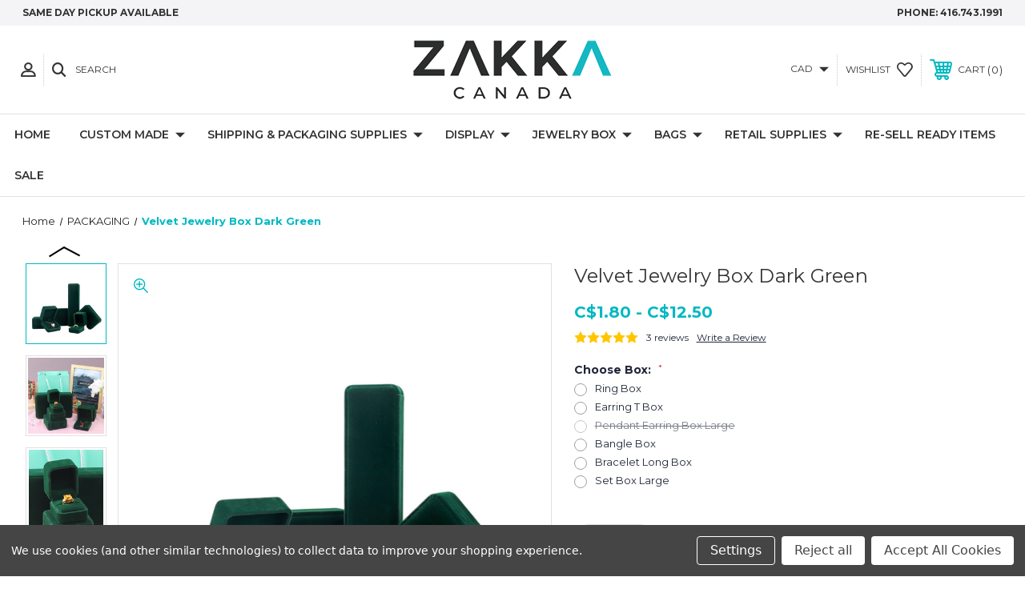

--- FILE ---
content_type: text/html; charset=UTF-8
request_url: https://www.zakkacanada.com/products/velvet-jewelry-box-dark-green.html
body_size: 27815
content:




<!DOCTYPE html>
<html class="no-js" lang="en">
    <head>
        <title>Velvet Jewelry Box Dark Green - Zakka Canada</title>
        <link rel="dns-prefetch preconnect" href="https://cdn11.bigcommerce.com/s-yfau9" crossorigin><link rel="dns-prefetch preconnect" href="https://fonts.googleapis.com/" crossorigin><link rel="dns-prefetch preconnect" href="https://fonts.gstatic.com/" crossorigin>
        <meta property="product:price:amount" content="1.8" /><meta property="product:price:currency" content="CAD" /><meta property="og:rating" content="5" /><meta property="og:url" content="https://www.zakkacanada.com/products/velvet-jewelry-box-dark-green.html" /><meta property="og:site_name" content="Zakka Canada" /><meta name="keywords" content="Jewelry Display, Jewellery Box, Jewelry Bag, Gift Pouch"><link rel='canonical' href='https://www.zakkacanada.com/products/velvet-jewelry-box-dark-green.html' /><meta name='platform' content='bigcommerce.stencil' /><meta property="og:type" content="product" />
<meta property="og:title" content="Velvet Jewelry Box Dark Green" />
<meta property="og:description" content="Buy Jewellery Display, Jewelry Pouches, Gift Boxes, Jewellery Bags and we offer Custom Print. Purchase in store or same day shipping order placed on by 2pm." />
<meta property="og:image" content="https://cdn11.bigcommerce.com/s-yfau9/products/5593/images/83758/O1CN01NUPZJ41Dc8DV0we5E_2209100980236-0-cib-Photoroom__25660.1741280536.380.500.png?c=2" />
<meta property="fb:admins" content="lisa_liu2001@hotmail.com" />
<meta property="og:availability" content="instock" />
<meta property="pinterest:richpins" content="enabled" />
        
         
        
        
        <!-- BEGIN Preloading first images -->
        
        	<link rel="preload" href="https://cdn11.bigcommerce.com/s-yfau9/images/stencil/500x659/products/5593/83758/O1CN01NUPZJ41Dc8DV0we5E_2209100980236-0-cib-Photoroom__25660.1741280536.png?c=2" as="image">
        
        
        
        
        
        <!-- END Preloading first images -->

        <link href="https://cdn11.bigcommerce.com/s-yfau9/product_images/zakka%20favicon.png?t=1727878888" rel="shortcut icon">
        <meta name="viewport" content="width=device-width, initial-scale=1, maximum-scale=1">

        <!-- ICOMOON LINKS START -->
        <style type="text/css">
            @font-face {
                font-family: 'icomoon';
                src:  url('https://cdn11.bigcommerce.com/s-yfau9/stencil/da5e8900-80c1-013a-bdd0-566d808f2e5d/e/db070600-75bb-013e-b026-168918a26c0a/fonts/icomoon.eot?pdewnu');
                src:  url('https://cdn11.bigcommerce.com/s-yfau9/stencil/da5e8900-80c1-013a-bdd0-566d808f2e5d/e/db070600-75bb-013e-b026-168918a26c0a/fonts/icomoon.eot?pdewnu#iefix') format('embedded-opentype'),
                      url('https://cdn11.bigcommerce.com/s-yfau9/stencil/da5e8900-80c1-013a-bdd0-566d808f2e5d/e/db070600-75bb-013e-b026-168918a26c0a/fonts/icomoon.ttf?pdewnu') format('truetype'),
                      url('https://cdn11.bigcommerce.com/s-yfau9/stencil/da5e8900-80c1-013a-bdd0-566d808f2e5d/e/db070600-75bb-013e-b026-168918a26c0a/fonts/icomoon.woff?pdewnu') format('woff'),
                      url('https://cdn11.bigcommerce.com/s-yfau9/stencil/da5e8900-80c1-013a-bdd0-566d808f2e5d/e/db070600-75bb-013e-b026-168918a26c0a/fonts/icomoon.svg?pdewnu#icomoon') format('svg');
                font-weight: normal;
                font-style: normal;
                font-display: block;
            }
        </style>
        <!-- ICOMOON LINKS END -->

        <script>
            document.documentElement.className = document.documentElement.className.replace('no-js', 'js'); 
        </script>

        <script>
    function browserSupportsAllFeatures() {
        return window.Promise
            && window.fetch
            && window.URL
            && window.URLSearchParams
            && window.WeakMap
            // object-fit support
            && ('objectFit' in document.documentElement.style);
    }

    function loadScript(src) {
        var js = document.createElement('script');
        js.src = src;
        js.onerror = function () {
            console.error('Failed to load polyfill script ' + src);
        };
        document.head.appendChild(js);
    }

    if (!browserSupportsAllFeatures()) {
        loadScript('https://cdn11.bigcommerce.com/s-yfau9/stencil/da5e8900-80c1-013a-bdd0-566d808f2e5d/e/db070600-75bb-013e-b026-168918a26c0a/dist/theme-bundle.polyfills.js');
    }
</script>

        <script>
            window.lazySizesConfig = window.lazySizesConfig || {};
            window.lazySizesConfig.loadMode = 1;
        </script>
        <script async src="https://cdn11.bigcommerce.com/s-yfau9/stencil/da5e8900-80c1-013a-bdd0-566d808f2e5d/e/db070600-75bb-013e-b026-168918a26c0a/dist/theme-bundle.head_async.js"></script>

        <link href="https://fonts.googleapis.com/css?family=Montserrat:400,400i,500,500i,600,600i,700,700i,900,900i%7CPlayfair+Display:400,400i,500,500i,600,600i,700,700i,900,900i&display=swap" rel="stylesheet">
        
        <link data-stencil-stylesheet href="https://cdn11.bigcommerce.com/s-yfau9/stencil/da5e8900-80c1-013a-bdd0-566d808f2e5d/e/db070600-75bb-013e-b026-168918a26c0a/css/theme-5ebf5c50-6573-013e-65ef-4e85ae080c9a.css" rel="stylesheet">

        <!-- Start Tracking Code for analytics_facebook -->

<script data-bc-cookie-consent="4" type="text/plain">
!function(f,b,e,v,n,t,s){if(f.fbq)return;n=f.fbq=function(){n.callMethod?n.callMethod.apply(n,arguments):n.queue.push(arguments)};if(!f._fbq)f._fbq=n;n.push=n;n.loaded=!0;n.version='2.0';n.queue=[];t=b.createElement(e);t.async=!0;t.src=v;s=b.getElementsByTagName(e)[0];s.parentNode.insertBefore(t,s)}(window,document,'script','https://connect.facebook.net/en_US/fbevents.js');

fbq('set', 'autoConfig', 'false', '197885601917553');
fbq('dataProcessingOptions', []);
fbq('init', '197885601917553', {"external_id":"2bb480f7-95ac-4338-88ae-36947216b604"});
fbq('set', 'agent', 'bigcommerce', '197885601917553');

function trackEvents() {
    var pathName = window.location.pathname;

    fbq('track', 'PageView', {}, "");

    // Search events start -- only fire if the shopper lands on the /search.php page
    if (pathName.indexOf('/search.php') === 0 && getUrlParameter('search_query')) {
        fbq('track', 'Search', {
            content_type: 'product_group',
            content_ids: [],
            search_string: getUrlParameter('search_query')
        });
    }
    // Search events end

    // Wishlist events start -- only fire if the shopper attempts to add an item to their wishlist
    if (pathName.indexOf('/wishlist.php') === 0 && getUrlParameter('added_product_id')) {
        fbq('track', 'AddToWishlist', {
            content_type: 'product_group',
            content_ids: []
        });
    }
    // Wishlist events end

    // Lead events start -- only fire if the shopper subscribes to newsletter
    if (pathName.indexOf('/subscribe.php') === 0 && getUrlParameter('result') === 'success') {
        fbq('track', 'Lead', {});
    }
    // Lead events end

    // Registration events start -- only fire if the shopper registers an account
    if (pathName.indexOf('/login.php') === 0 && getUrlParameter('action') === 'account_created') {
        fbq('track', 'CompleteRegistration', {}, "");
    }
    // Registration events end

    

    function getUrlParameter(name) {
        var cleanName = name.replace(/[\[]/, '\[').replace(/[\]]/, '\]');
        var regex = new RegExp('[\?&]' + cleanName + '=([^&#]*)');
        var results = regex.exec(window.location.search);
        return results === null ? '' : decodeURIComponent(results[1].replace(/\+/g, ' '));
    }
}

if (window.addEventListener) {
    window.addEventListener("load", trackEvents, false)
}
</script>
<noscript><img height="1" width="1" style="display:none" alt="null" src="https://www.facebook.com/tr?id=197885601917553&ev=PageView&noscript=1&a=plbigcommerce1.2&eid="/></noscript>

<!-- End Tracking Code for analytics_facebook -->

<!-- Start Tracking Code for analytics_googleanalytics -->

<!-- Global site tag (gtag.js) - Google Analytics -->
<script data-bc-cookie-consent="3" type="text/plain" async src="https://www.googletagmanager.com/gtag/js?id=UA-1603219-3"></script>
<script data-bc-cookie-consent="3" type="text/plain">
  window.dataLayer = window.dataLayer || [];
  function gtag(){dataLayer.push(arguments);}
  gtag('js', new Date());

  gtag('config', 'UA-1603219-3');
</script>





<script async src="https://www.googletagmanager.com/gtag/js?id=
UA-1603219-3
"></script>
<script data-bc-cookie-consent="3" type="text/plain">
window.dataLayer = window.dataLayer || [];
function gtag(){dataLayer.push(arguments);}
gtag('js', new Date());
gtag('config', 'UA-1603219-3');

function trackEcommerce() {
    function gaAddTrans(orderID, store, total, tax, shipping, city, state, country, currency) {
        var transaction = {
            id: orderID,
            affiliation: store,
            revenue: total,
            tax: tax,
            shipping: shipping,
            city: city,
            state: state,
            country: country
        };

        if (currency) {
            transaction.currency = currency;
        }

        ga('ecommerce:addTransaction', transaction);
    }
    
    function gaAddItems(orderID, sku, product, variation, price, qty) {
        ga('ecommerce:addItem', {
            id: orderID,
            sku: sku,
            name: product,
            category: variation,
            price: price,
            quantity: qty
        });
    }

    function gaTrackTrans() {
        ga('ecommerce:send');
    }

    function gtagAddTrans(orderID, store, total, tax, shipping, city, state, country, currency) {
        this.transaction = {
            transaction_id: orderID,
            affiliation: store,
            value: total,
            tax: tax,
            shipping: shipping,
            items: []
        };

        if (currency) {
            this.transaction.currency = currency;
        }
    }

    function gtagAddItem(orderID, sku, product, variation, price, qty) {
        this.transaction.items.push({
            id: sku,
            name: product,
            category: variation,
            price: price,
            quantity: qty
        });
    }

    function gtagTrackTrans() {
        gtag('event', 'purchase', this.transaction);        
        this.transaction = null;
    }

    if (typeof gtag === 'function') {
        this._addTrans = gtagAddTrans;
        this._addItem = gtagAddItem;
        this._trackTrans = gtagTrackTrans;
    } else if (typeof ga === 'function') {
        this._addTrans = gaAddTrans;
        this._addItem = gaAddItems;
        this._trackTrans = gaTrackTrans;
    }
}

var pageTracker = new trackEcommerce();

</script>




<script data-bc-cookie-consent="3" type="text/plain">
    // SOUNDEST-V6-1
    // Do not remove these comments, they are super important!
    window.SOUNDEST = window.SOUNDEST || {};
    SOUNDEST.shopID = "yfau9";
    SOUNDEST.shopType = "bigcommerce";
    SOUNDEST.eventsHost = "https://events.soundestlink.com/";
    (function(r,s,c){try{if(0<r.length&&0<s.length&&0<c.length){var u=!0,e=null,l=[],p=function(n){var e,t,o,a=document.cookie.split(";"),i=n+"=";for(/mybigcommerce.com/.test(location.hostname)&&(i=n+"-"+r+"="),t=0;t<a.length;t+=1)0===(o=a[t].trim()).indexOf(i)&&(e=o.substring(i.length,o.length));return e},n=function(){if(!u&&0<l.length){for(var n=0;n<l.length;n++){var e=document.createElement("img"),t=["timestamp="+(new Date).getTime(),"shopBaseURL="+window.location.protocol+"//"+window.location.hostname+"/","shopID="+r,"shopType="+s,"orderID="+l[n],"source=ga"],o=p("omnisendAnonymousID"),a=p("omnisendSessionID"),i=p("omnisendContactID"),d=p("omnisendAttributionID");void 0!==o&&t.push("anonymousID="+o),void 0!==a&&t.push("sessionID="+a),void 0!==i&&t.push("contactID="+i),void 0!==d&&t.push("attributionID="+d),e.src=c+"events/saveNewsletterOrder/?"+t.join("&"),document.body.appendChild(e)}l=[]}};if(void 0!==window.pageTracker){var t=window.pageTracker._addTrans,o=window.pageTracker._addItem,a=window.pageTracker._trackTrans;window.pageTracker._addTrans=function(n){e=n,t.apply(this,arguments)},window.pageTracker._addItem=function(n){e=n,o.apply(this,arguments)},window.pageTracker._trackTrans=function(){null!=e&&-1===l.indexOf(e)&&l.push(e),e=null,n(),a.apply(this,arguments)}}else window.pageTracker={_addTrans:function(n){e=n},_addItem:function(n){e=n},_trackTrans:function(){null!=e&&-1===l.indexOf(e)&&l.push(e),e=null,n()}};"loading"!==document.readyState?(u=!1,n()):document.addEventListener?document.addEventListener("DOMContentLoaded",function(){u=!1,n()}):document.attachEvent("onreadystatechange",function(){"loading"!==document.readyState&&(u=!1,n())})}}catch(n){}})(SOUNDEST.shopID,SOUNDEST.shopType,SOUNDEST.eventsHost);
</script>


<!-- End Tracking Code for analytics_googleanalytics -->

<!-- Start Tracking Code for analytics_googleanalytics4 -->

<script data-cfasync="false" src="https://cdn11.bigcommerce.com/shared/js/google_analytics4_bodl_subscribers-358423becf5d870b8b603a81de597c10f6bc7699.js" integrity="sha256-gtOfJ3Avc1pEE/hx6SKj/96cca7JvfqllWA9FTQJyfI=" crossorigin="anonymous"></script>
<script data-cfasync="false">
  (function () {
    window.dataLayer = window.dataLayer || [];

    function gtag(){
        dataLayer.push(arguments);
    }

    function initGA4(event) {
         function setupGtag() {
            function configureGtag() {
                gtag('js', new Date());
                gtag('set', 'developer_id.dMjk3Nj', true);
                gtag('config', 'G-1Z600TZQYY');
            }

            var script = document.createElement('script');

            script.src = 'https://www.googletagmanager.com/gtag/js?id=G-1Z600TZQYY';
            script.async = true;
            script.onload = configureGtag;

            document.head.appendChild(script);
        }

        setupGtag();

        if (typeof subscribeOnBodlEvents === 'function') {
            subscribeOnBodlEvents('G-1Z600TZQYY', true);
        }

        window.removeEventListener(event.type, initGA4);
    }

    gtag('consent', 'default', {"ad_storage":"denied","ad_user_data":"denied","ad_personalization":"denied","analytics_storage":"denied","functionality_storage":"denied"})
            

    var eventName = document.readyState === 'complete' ? 'consentScriptsLoaded' : 'DOMContentLoaded';
    window.addEventListener(eventName, initGA4, false);
  })()
</script>

<!-- End Tracking Code for analytics_googleanalytics4 -->


<script type="text/javascript" src="https://checkout-sdk.bigcommerce.com/v1/loader.js" defer ></script>
<script src="https://www.google.com/recaptcha/api.js" async defer></script>
<script>window.consentManagerStoreConfig = function () { return {"storeName":"Zakka Canada","privacyPolicyUrl":"","writeKey":null,"improvedConsentManagerEnabled":true,"AlwaysIncludeScriptsWithConsentTag":true}; };</script>
<script type="text/javascript" src="https://cdn11.bigcommerce.com/shared/js/bodl-consent-32a446f5a681a22e8af09a4ab8f4e4b6deda6487.js" integrity="sha256-uitfaufFdsW9ELiQEkeOgsYedtr3BuhVvA4WaPhIZZY=" crossorigin="anonymous" defer></script>
<script type="text/javascript" src="https://cdn11.bigcommerce.com/shared/js/storefront/consent-manager-config-3013a89bb0485f417056882e3b5cf19e6588b7ba.js" defer></script>
<script type="text/javascript" src="https://cdn11.bigcommerce.com/shared/js/storefront/consent-manager-08633fe15aba542118c03f6d45457262fa9fac88.js" defer></script>
<script type="text/javascript">
var BCData = {"product_attributes":{"sku":"ZBOX395X(GR)","upc":null,"mpn":null,"gtin":null,"weight":null,"base":false,"image":null,"price":{"without_tax":{"formatted":"C$1.80","value":1.8,"currency":"CAD"},"tax_label":"GST\/HST","price_range":{"min":{"without_tax":{"formatted":"C$1.80","value":1.8,"currency":"CAD"},"tax_label":"GST\/HST"},"max":{"without_tax":{"formatted":"C$12.50","value":12.5,"currency":"CAD"},"tax_label":"GST\/HST"}}},"out_of_stock_behavior":"label_option","out_of_stock_message":"Out of stock, Get Notified","available_modifier_values":[],"available_variant_values":[946,948,950,954,951],"in_stock_attributes":[946,948,950,954,951],"selected_attributes":[],"stock":null,"instock":true,"stock_message":null,"purchasable":true,"purchasing_message":null,"call_for_price_message":null}};
</script>

    <script type="text/javascript">
    (function(){
         const lastScript = [...document.head.getElementsByTagName("script")].at(-1);
         const newScript = document.createElement("script");
         newScript.src=`https://cdn.hengam.io/bc-notify-me/sdk.js?t=${new Date().valueOf()}`
         newScript.type = "module";
         newScript.async = true;
         newScript.defer = true;
         lastScript.after(newScript);
     })();
    </script>
    
 <script data-cfasync="false" src="https://microapps.bigcommerce.com/bodl-events/1.9.4/index.js" integrity="sha256-Y0tDj1qsyiKBRibKllwV0ZJ1aFlGYaHHGl/oUFoXJ7Y=" nonce="" crossorigin="anonymous"></script>
 <script data-cfasync="false" nonce="">

 (function() {
    function decodeBase64(base64) {
       const text = atob(base64);
       const length = text.length;
       const bytes = new Uint8Array(length);
       for (let i = 0; i < length; i++) {
          bytes[i] = text.charCodeAt(i);
       }
       const decoder = new TextDecoder();
       return decoder.decode(bytes);
    }
    window.bodl = JSON.parse(decodeBase64("[base64]"));
 })()

 </script>

<script nonce="">
(function () {
    var xmlHttp = new XMLHttpRequest();

    xmlHttp.open('POST', 'https://bes.gcp.data.bigcommerce.com/nobot');
    xmlHttp.setRequestHeader('Content-Type', 'application/json');
    xmlHttp.send('{"store_id":"823340","timezone_offset":"-4.0","timestamp":"2026-02-01T01:54:54.76215000Z","visit_id":"eb2a2159-3ffa-4988-b7df-90bd375d8860","channel_id":1}');
})();
</script>

    </head>
    <body class="fashion product">
        
        <svg data-src="https://cdn11.bigcommerce.com/s-yfau9/stencil/da5e8900-80c1-013a-bdd0-566d808f2e5d/e/db070600-75bb-013e-b026-168918a26c0a/img/icon-sprite.svg" class="icons-svg-sprite"></svg>

        <div class="custom-banners top"> 
        <div class="static-banner">
            <div class="container">
                <div class="static-banner-left show">
                        <p>Same day PickUp Available</p>
                </div>
                <div class="static-banner-right show">
                    <div class="store-number">
                        <span>
                            phone:
                            <a href="tel:416.743.1991">416.743.1991</a>
                        </span>
                    </div>
                </div>
            </div> 
        </div>
</div>
<header class="header center" sticky="false" role="banner">    
    <div class="container">
        <div class="main-header">
            <a href="#" class="mobileMenu-toggle show" data-mobile-menu-toggle="menu">
                <span class="mobileMenu-toggleIcon">Toggle menu</span>
            </a> 
            <div class="header-middle show">
                    <div class="header-logo header-logo--center logo-image">
                        <a href="https://www.zakkacanada.com/" class="header-logo__link">
            <div class="header-logo-image-container">
                <img class="header-logo-image" src="https://cdn11.bigcommerce.com/s-yfau9/images/stencil/250x100/web_checkout_logo_1728043868__92319.original.png" alt="Zakka Canada" title="Zakka Canada">
            </div>
</a>
                    </div>
            </div>
            <div class="header-left show">
                <ul class="navUser-section navUser-section--alt">
                    <li class="navUser-item navUser-item--account show">
                        <a class="navUser-action" href="javascript:void(0)">
                            <span class="show myacc-title">my account</span>
                            <span class="icon-profile show theme-icon" data-icon="&#xe913;"></span>
                        </a>
                        <div class="account-dropdown">
                                <a class="navUser-action" href="/login.php">
                                    <span class="icon-lock show theme-icon" data-icon="&#xe907;"></span>
                                    <span class="show">Sign in</span>
                                </a>
                                    <a class="navUser-action" href="/login.php?action=create_account">
                                        <span class="icon-edit-1 show theme-icon" data-icon="&#xe903;"></span>
                                        <span class="show">Register</span>
                                    </a>
                        </div>
                    </li> 
                    <li class="navUser-item navUser-item--search show">
                        <a class="navUser-action navUser-action--quickSearch" href="javascript:void(0)" data-search="quickSearch" aria-controls="quickSearch" aria-expanded="false">
                            <span class="icon-search show theme-icon" data-icon="&#xe90e;"></span>
                            <span class="show">Search</span>
                        </a>
                    </li>
                </ul>
                <div class="dropdown dropdown--quickSearch" id="quickSearch" aria-hidden="true" tabindex="-1" data-prevent-quick-search-close>
                    	<form class="form quick-search" action="/search.php">
        <fieldset class="form-fieldset">
            <div class="form-field">
                <label class="is-srOnly" for=>Search</label>
                <input class="form-input quick-search-input"
                       data-search-quick
                       name="search_query" 
					   id="search_query"
                       data-error-message="Search field cannot be empty."
                       placeholder="Search the store"
                       autocomplete="off"
                >
            </div>
        </fieldset>
    </form>
    <section class="quickSearchResults" data-bind="html: results"></section>
    
                </div>
            </div>
            <div class="header-right show">
                <nav class="navUser">
    <ul class="navUser-section navUser-section--alt">
        <ul class="navUser-section show">
    <li class="navUser-item navUser-item-currency">
        <a class="navUser-action navUser-action--currencySelector has-dropdown" href="#" data-dropdown="currencySelection" aria-controls="currencySelection" aria-expanded="false">
            CAD 
            <i class="icon navPages-action-moreIcon" aria-hidden="true">
                <span class="icon-multimedia theme-icon" data-icon="&#xe902;"></span>
            </i>
        </a>
        <ul class="dropdown-menu" id="currencySelection" data-dropdown-content aria-hidden="true" tabindex="-1">
            <li class="dropdown-menu-item">
                <a href="https://www.zakkacanada.com/products/velvet-jewelry-box-dark-green.html?setCurrencyId=1">
                    <strong>CAD</strong>
                </a>
            </li> 
            <li class="dropdown-menu-item">
                <a href="https://www.zakkacanada.com/products/velvet-jewelry-box-dark-green.html?setCurrencyId=2">
                    USD
                </a>
            </li> 
        </ul>
    </li>
</ul>

        <li class="navUser-item show">
            <a class="navUser-action navUser-item--compare" href="/compare" data-compare-nav>
                <span class="icon-random show theme-icon" data-icon="&#xe914;"></span>
                <span class="show countPill countPill--positive countPill--alt"></span>
            </a>
        </li>
        <li class="navUser-item navUser-item--wishlist show">
            <a class="navUser-action" href="/wishlist.php">
                <span class="show">wishlist</span>
                <span class="icon-wishlist show theme-icon" data-icon="&#xe919;"></span>
            </a>
        </li>
        <li class="navUser-item navUser-item--cart show">
            <a
                class="navUser-action"
                data-cart-preview
                data-dropdown="cart-preview-dropdown"
                data-options="align:right"
                href="/cart.php">
                <span class="icon-shopping-cart show theme-icon" data-icon="&#xe916;"></span>
                <span class="navUser-item-cartLabel show">Cart</span> 
                <span class="countPill cart-quantity show"></span>
            </a>

            <div class="dropdown-menu" id="cart-preview-dropdown" data-dropdown-content aria-hidden="true"></div>
        </li>
    </ul>
</nav>
            </div>
        </div>  
    </div>

    
    <div class="navPages-container" id="menu" data-menu>
        <nav class="navPages">
    <div class="navPages-quickSearch">
        	<form class="form quick-search" action="/search.php">
        <fieldset class="form-fieldset">
            <div class="form-field">
                <label class="is-srOnly" for=>Search</label>
                <input class="form-input quick-search-input"
                       data-search-quick
                       name="search_query" 
					   id="search_query"
                       data-error-message="Search field cannot be empty."
                       placeholder="Search the store"
                       autocomplete="off"
                >
            </div>
        </fieldset>
    </form>
    <section class="quickSearchResults" data-bind="html: results"></section>
    
    </div>
    <ul class="navPages-list desktop-menu">
        <li class="navPages-item">
            <a class="navPages-action" href="https://www.zakkacanada.com/">Home</a>
        </li>
        

             
             
             
	           
	                	<li class="navPages-item menu-5-columns">
		    <a class="navPages-action navPages-action-depth-max has-subMenu is-root" href="/custom-made/">
		        CUSTOM MADE 
		        <i class="icon navPages-action-moreIcon" aria-hidden="true">
		            <span class="icon-multimedia theme-icon" data-icon="&#xe902;"></span>
		        </i>
		    </a>
		    <div class="navPage-subMenu" id="navPages-" tabindex="-1">
    <ul class="navPage-subMenu-list">
            <li class="navPage-subMenu-item">
                    <a class="navPage-subMenu-action navPages-action navPage-child" href="https://www.zakkacanada.com/custom-made/custom-printing-bag/">Custom Print Bag</a>
            </li>
            <li class="navPage-subMenu-item">
                    <a class="navPage-subMenu-action navPages-action navPage-child" href="https://www.zakkacanada.com/custom-made/custom-printing-box/">Custom Print Box</a>
            </li>
            <li class="navPage-subMenu-item">
                    <a class="navPage-subMenu-action navPages-action navPage-child" href="https://www.zakkacanada.com/custom-made/custom-made-card-tag/">Custom Card &amp; Tag</a>
            </li>
            <li class="navPage-subMenu-item">
                    <a class="navPage-subMenu-action navPages-action navPage-child" href="https://www.zakkacanada.com/custom-made/business-logo-stamp/">Custom Logo Stamp</a>
            </li>
            <li class="navPage-subMenu-item">
                    <a class="navPage-subMenu-action navPages-action navPage-child" href="https://www.zakkacanada.com/custom-made/custom-polishing-cloth/">Custom Polishing Cloth</a>
            </li>
            <li class="navPage-subMenu-item">
                    <a class="navPage-subMenu-action navPages-action navPage-child" href="https://www.zakkacanada.com/custom-made/custom-sticker/">Custom Sticker</a>
            </li>
            <li class="navPage-subMenu-item">
                    <a class="navPage-subMenu-action navPages-action navPage-child" href="https://www.zakkacanada.com/custom-made/custom-shipping-supply/">Custom Shipping Supply</a>
            </li>
    </ul>
</div>
	</li>
	           

            


             
             
             
	           
	                	<li class="navPages-item menu-5-columns">
		    <a class="navPages-action navPages-action-depth-max has-subMenu is-root" href="/shipping-packaging-supplies/-1">
		        SHIPPING &amp; PACKAGING SUPPLIES 
		        <i class="icon navPages-action-moreIcon" aria-hidden="true">
		            <span class="icon-multimedia theme-icon" data-icon="&#xe902;"></span>
		        </i>
		    </a>
		    <div class="navPage-subMenu" id="navPages-" tabindex="-1">
    <ul class="navPage-subMenu-list">
            <li class="navPage-subMenu-item">
                    <a class="navPage-subMenu-action navPages-action navPage-child" href="https://www.zakkacanada.com/packaging/bubble-mailer/">Bubble Mailer</a>
            </li>
            <li class="navPage-subMenu-item">
                    <a class="navPage-subMenu-action navPages-action navPage-child" href="https://www.zakkacanada.com/packaging/poly-mailer/">Poly Mailer</a>
            </li>
            <li class="navPage-subMenu-item">
                    <a class="navPage-subMenu-action navPages-action navPage-child" href="https://www.zakkacanada.com/packaging/shipping-box/">Shipping Box</a>
            </li>
            <li class="navPage-subMenu-item">
                    <a class="navPage-subMenu-action navPages-action navPage-child" href="/shipping-packaging-supplies/tapes-wraps/">Tapes &amp; Wraps</a>
            </li>
            <li class="navPage-subMenu-item">
                    <a class="navPage-subMenu-action navPages-action navPage-child" href="/retail-supplies/gift-decoration/">Tissue &amp; Crinkle Paper</a>
            </li>
    </ul>
</div>
	</li>
	           

            


             
             
             
	           
	                	<li class="navPages-item menu-5-columns">
		    <a class="navPages-action navPages-action-depth-max has-subMenu is-root" href="/display/">
		        DISPLAY 
		        <i class="icon navPages-action-moreIcon" aria-hidden="true">
		            <span class="icon-multimedia theme-icon" data-icon="&#xe902;"></span>
		        </i>
		    </a>
		    <div class="navPage-subMenu" id="navPages-" tabindex="-1">
    <ul class="navPage-subMenu-list">
            <li class="navPage-subMenu-item">
                    <a class="navPage-subMenu-action navPages-action navPage-child" href="/categories/BRACELET-BANGLE-DISPLAY/">BRACELET DISPLAY</a>
            </li>
            <li class="navPage-subMenu-item">
                    <a class="navPage-subMenu-action navPages-action navPage-child" href="/categories/DISPLAY-SET/">DISPLAY SET</a>
            </li>
            <li class="navPage-subMenu-item">
                    <a class="navPage-subMenu-action navPages-action navPage-child" href="/categories/EARRING-DISPLAY/">EARRING DISPLAY</a>
            </li>
            <li class="navPage-subMenu-item">
                    <a class="navPage-subMenu-action navPages-action navPage-child" href="https://www.zakkacanada.com/gem-display/">GEM DISPLAY</a>
            </li>
            <li class="navPage-subMenu-item">
                    <a class="navPage-subMenu-action navPages-action navPage-child" href="/categories/JEWELRY-BARS/">JEWELLERY BAR</a>
            </li>
            <li class="navPage-subMenu-item">
                    <a class="navPage-subMenu-action navPages-action navPage-child" href="/categories/NECKLACE-DISPLAY/">NECKLACE DISPLAY</a>
            </li>
            <li class="navPage-subMenu-item">
                    <a class="navPage-subMenu-action navPages-action navPage-child" href="/categories/PENDANT-DISPLAY/">PENDANT DISPLAY</a>
            </li>
            <li class="navPage-subMenu-item">
                    <a class="navPage-subMenu-action navPages-action navPage-child" href="/categories/RING-DISPLAY/">RING DISPLAY</a>
            </li>
            <li class="navPage-subMenu-item">
                    <a class="navPage-subMenu-action navPages-action navPage-child" href="/categories/REVOLVING-SHOWCASE/">REVOLVING SHOWCASE</a>
            </li>
            <li class="navPage-subMenu-item">
                    <a class="navPage-subMenu-action navPages-action navPage-child" href="/categories/SALESMAN-CASE-%26-ROLL/">SALESMAN CASE &amp; ROLL</a>
            </li>
            <li class="navPage-subMenu-item">
                    <a class="navPage-subMenu-action navPages-action navPage-child" href="/categories/JEWELRY-TRAYS/">TRAY &amp; CASE</a>
            </li>
            <li class="navPage-subMenu-item">
                    <a class="navPage-subMenu-action navPages-action navPage-child" href="/categories/UTILITY-TRAYS-%26-LINERS/">UTILITY TRAY &amp; LINER</a>
            </li>
            <li class="navPage-subMenu-item">
                    <a class="navPage-subMenu-action navPages-action navPage-child" href="/categories/OTHER-DISPLAY/">OTHER DISPLAYS</a>
            </li>
            <li class="navPage-subMenu-item">
                    <a class="navPage-subMenu-action navPages-action navPage-child" href="https://www.zakkacanada.com/shop-by-collection/">Shop by Collection</a>
            </li>
    </ul>
</div>
	</li>
	           

            


             
             
             
	           
	                	<li class="navPages-item menu-5-columns">
		    <a class="navPages-action navPages-action-depth-max has-subMenu is-root" href="/categories/PACKAGING/Jewelry-Box/">
		        Jewelry Box 
		        <i class="icon navPages-action-moreIcon" aria-hidden="true">
		            <span class="icon-multimedia theme-icon" data-icon="&#xe902;"></span>
		        </i>
		    </a>
		    <div class="navPage-subMenu" id="navPages-" tabindex="-1">
    <ul class="navPage-subMenu-list">
            <li class="navPage-subMenu-item">
                    <a class="navPage-subMenu-action navPages-action navPage-child" href="/jewelry-box/lettermail-box/">SHIPPING-FRIENDLY BOX</a>
            </li>
            <li class="navPage-subMenu-item">
                    <a class="navPage-subMenu-action navPages-action navPage-child" href="/categories/PACKAGING/Jewelry-Box/Box-with-Insert/">BOX (FOAM INSERT)</a>
            </li>
            <li class="navPage-subMenu-item">
                    <a class="navPage-subMenu-action navPages-action navPage-child" href="/categories/PACKAGING/Jewelry-Box/Cotton-Filled-Box/">BOX (COTTON-FILLED)</a>
            </li>
            <li class="navPage-subMenu-item">
                    <a class="navPage-subMenu-action navPages-action navPage-child" href="/jewelry-box/plain-box-no-insert/">BOX (NO INSERT)</a>
            </li>
            <li class="navPage-subMenu-item">
                    <a class="navPage-subMenu-action navPages-action navPage-child" href="/packaging/jewelry-box/burlap-box/">BURLAP BOX</a>
            </li>
            <li class="navPage-subMenu-item">
                    <a class="navPage-subMenu-action navPages-action navPage-child" href="/categories/PACKAGING/Jewelry-Box/Clear-Plastic-Box/">CLEAR PLASTIC BOX</a>
            </li>
            <li class="navPage-subMenu-item">
                    <a class="navPage-subMenu-action navPages-action navPage-child" href="/packaging/jewelry-box/drawer-box/">DRAWER BOX</a>
            </li>
            <li class="navPage-subMenu-item">
                    <a class="navPage-subMenu-action navPages-action navPage-child" href="/categories/PACKAGING/Coin-Case/">COIN CASE</a>
            </li>
            <li class="navPage-subMenu-item">
                    <a class="navPage-subMenu-action navPages-action navPage-child" href="/packaging/jewelry-box/slide-drawer-box/">FOLD &amp; TUCK BOX</a>
            </li>
            <li class="navPage-subMenu-item">
                    <a class="navPage-subMenu-action navPages-action navPage-child" href="/categories/PACKAGING/Jewelry-Box/Leather-Box/">LEATHER BOX</a>
            </li>
            <li class="navPage-subMenu-item">
                    <a class="navPage-subMenu-action navPages-action navPage-child" href="/packaging/jewelry-box/led-box/">LED BOX</a>
            </li>
            <li class="navPage-subMenu-item">
                    <a class="navPage-subMenu-action navPages-action navPage-child" href="/packaging/jewelry-box/metal-tin-box/">TIN BOX</a>
            </li>
            <li class="navPage-subMenu-item">
                    <a class="navPage-subMenu-action navPages-action navPage-child" href="/categories/PACKAGING/Jewelry-Box/Velour-Box/">VELVET BOX</a>
            </li>
            <li class="navPage-subMenu-item">
                    <a class="navPage-subMenu-action navPages-action navPage-child" href="/categories/PACKAGING/Jewelry-Box/Wood-Box/">WOOD BOX</a>
            </li>
            <li class="navPage-subMenu-item">
                    <a class="navPage-subMenu-action navPages-action navPage-child" href="/jewelry-box/jewelry-organizer/">Jewelry Organizer</a>
            </li>
    </ul>
</div>
	</li>
	           

            


             
             
             
	           
	                	<li class="navPages-item menu-5-columns">
		    <a class="navPages-action navPages-action-depth-max has-subMenu is-root" href="/categories/PACKAGING/Organza-Bags/">
		        Bags 
		        <i class="icon navPages-action-moreIcon" aria-hidden="true">
		            <span class="icon-multimedia theme-icon" data-icon="&#xe902;"></span>
		        </i>
		    </a>
		    <div class="navPage-subMenu" id="navPages-" tabindex="-1">
    <ul class="navPage-subMenu-list">
            <li class="navPage-subMenu-item">
                    <a class="navPage-subMenu-action navPages-action navPage-child" href="https://www.zakkacanada.com/packaging/organza-bags/burlap-bag/">BURLAP BAG</a>
            </li>
            <li class="navPage-subMenu-item">
                    <a class="navPage-subMenu-action navPages-action navPage-child" href="https://www.zakkacanada.com/packaging/bags/cotton-bag/">COTTON BAG</a>
            </li>
            <li class="navPage-subMenu-item">
                    <a class="navPage-subMenu-action navPages-action navPage-child" href="/categories/PACKAGING/Organza-Bags/Metallic-Pouch/">METALLIC POUCH</a>
            </li>
            <li class="navPage-subMenu-item">
                    <a class="navPage-subMenu-action navPages-action navPage-child" href="/bags/organza-pouch/">Organza Bag</a>
            </li>
            <li class="navPage-subMenu-item">
                    <a class="navPage-subMenu-action navPages-action navPage-child" href="/categories/PACKAGING/Paper-Bag/">Paper Bag</a>
            </li>
            <li class="navPage-subMenu-item">
                    <a class="navPage-subMenu-action navPages-action navPage-child" href="/categories/PACKAGING/Poly-Cello-Bag/">Poly Cello Bag</a>
            </li>
            <li class="navPage-subMenu-item">
                    <a class="navPage-subMenu-action navPages-action navPage-child" href="/bags/satin-bag/">SATIN BAG</a>
            </li>
            <li class="navPage-subMenu-item">
                    <a class="navPage-subMenu-action navPages-action navPage-child" href="/categories/PACKAGING/Shopping-Bag/">Shopping Bag</a>
            </li>
            <li class="navPage-subMenu-item">
                    <a class="navPage-subMenu-action navPages-action navPage-child" href="/categories/PACKAGING/Tote-Bag/">Tote Bag</a>
            </li>
            <li class="navPage-subMenu-item">
                    <a class="navPage-subMenu-action navPages-action navPage-child" href="https://www.zakkacanada.com/categories/PACKAGING/Organza-Bags/Velveteen-Pouch/">VELVET POUCH</a>
            </li>
    </ul>
</div>
	</li>
	           

            


             
             
             
	           
	                	<li class="navPages-item menu-5-columns">
		    <a class="navPages-action navPages-action-depth-max has-subMenu is-root" href="/categories/ACCESSORIES/">
		        RETAIL SUPPLIES 
		        <i class="icon navPages-action-moreIcon" aria-hidden="true">
		            <span class="icon-multimedia theme-icon" data-icon="&#xe902;"></span>
		        </i>
		    </a>
		    <div class="navPage-subMenu" id="navPages-" tabindex="-1">
    <ul class="navPage-subMenu-list">
            <li class="navPage-subMenu-item">
                    <a class="navPage-subMenu-action navPages-action navPage-child" href="https://www.zakkacanada.com/retail-supplies/gift-decoration/">Gift decoration</a>
            </li>
            <li class="navPage-subMenu-item">
                    <a class="navPage-subMenu-action navPages-action navPage-child" href="/categories/PACKAGING/Jewelry-Card/">Jewelry Card</a>
            </li>
            <li class="navPage-subMenu-item">
                    <a class="navPage-subMenu-action navPages-action navPage-child" href="/retail-supplies/polishing-cloth/">Polishing Cloth</a>
            </li>
            <li class="navPage-subMenu-item">
                    <a class="navPage-subMenu-action navPages-action navPage-child" href="/categories/PACKAGING/Tag-%26-Label/">Tag &amp; Label</a>
            </li>
            <li class="navPage-subMenu-item">
                    <a class="navPage-subMenu-action navPages-action navPage-child" href="/retail-supplies/sign-holder/">MIRROR SIGN &amp; HOLDER</a>
            </li>
            <li class="navPage-subMenu-item">
                    <a class="navPage-subMenu-action navPages-action navPage-child" href="/categories/PACKAGING/Plastic-Ties/">Plastic Ties</a>
            </li>
            <li class="navPage-subMenu-item">
                    <a class="navPage-subMenu-action navPages-action navPage-child" href="/retail-supplies/ring-sizer-stick">RING SIZER STICK</a>
            </li>
    </ul>
</div>
	</li>
	           

            


             
             
             
	           
	                	<li class="navPages-item menu-5-columns">
		    <a class="navPages-action" href="/re-sell-ready-items/">RE-SELL READY ITEMS</a>
	</li>
	           

            


             
             
             
	           
	                	<li class="navPages-item menu-5-columns">
		    <a class="navPages-action" href="/categories/MONTHLY-SALE/">SALE</a>
	</li>
	           

            

			
             


    </ul>
    
    
    <ul class="navPages-list mobile-menu">
        <li class="navPages-item">
            <a class="navPages-action" href="https://www.zakkacanada.com/">Home</a>
        </li>
            <li class="navPages-item menu-5-columns">
                        <a class="navPages-action" href="https://www.zakkacanada.com/categories/MONTHLY-SALE/">MONTHLY SALE</a>
            </li>
            <li class="navPages-item menu-5-columns">
                <a class=" show navPages-action has-subMenu" href="https://www.zakkacanada.com/custom-made/">
   CUSTOM MADE 
    <i class="icon navPages-action-moreIcon" aria-hidden="true">
        <span class="icon-multimedia theme-icon" data-icon="&#xe902;"></span>
    </i>
</a> 
<span class="show custom_icon main_icon">
    <i class="icon navPages-action-moreIcon" aria-hidden="true">
        <span class="icon-multimedia theme-icon" data-icon="&#xe902;"></span>
    </i>
</span> 
<div class="navPage-subMenu " id="navPages-773" aria-hidden="true" tabindex="-1">
    <ul class="navPage-subMenu-list level-1 ">
            <li class="navPage-subMenu-item">
                    <a class="navPage-subMenu-action navPages-action" href="https://www.zakkacanada.com/custom-made/custom-printing-bag/">Custom Printing Bag</a>
            </li>
            <li class="navPage-subMenu-item">
                    <a class="navPage-subMenu-action navPages-action" href="https://www.zakkacanada.com/custom-made/custom-printing-box/">Custom Printing Box</a>
            </li>
            <li class="navPage-subMenu-item">
                    <a class="navPage-subMenu-action navPages-action" href="https://www.zakkacanada.com/custom-made/custom-made-card-tag">Custom Card &amp; Tag</a>
            </li>
            <li class="navPage-subMenu-item">
                    <a class="navPage-subMenu-action navPages-action" href="https://www.zakkacanada.com/custom-made/business-logo-stamp/">Business Logo Stamp</a>
            </li>
            <li class="navPage-subMenu-item">
                    <a class="navPage-subMenu-action navPages-action" href="https://www.zakkacanada.com/custom-made/custom-polishing-cloth/">Custom Polishing Cloth</a>
            </li>
            <li class="navPage-subMenu-item">
                    <a class="navPage-subMenu-action navPages-action" href="https://www.zakkacanada.com/custom-made/custom-sticker/">Custom Sticker</a>
            </li>
            <li class="navPage-subMenu-item">
                    <a class="navPage-subMenu-action navPages-action" href="https://www.zakkacanada.com/custom-made/custom-shipping-supply/">Custom Shipping Supply</a>
            </li>
    </ul>
</div>
            </li>
            <li class="navPages-item menu-5-columns">
                <a class=" show navPages-action has-subMenu" href="https://www.zakkacanada.com/shipping-packaging-supplies/-1">
   SHIPPING &amp; PACKAGING SUPPLIES 
    <i class="icon navPages-action-moreIcon" aria-hidden="true">
        <span class="icon-multimedia theme-icon" data-icon="&#xe902;"></span>
    </i>
</a> 
<span class="show custom_icon main_icon">
    <i class="icon navPages-action-moreIcon" aria-hidden="true">
        <span class="icon-multimedia theme-icon" data-icon="&#xe902;"></span>
    </i>
</span> 
<div class="navPage-subMenu " id="navPages-826" aria-hidden="true" tabindex="-1">
    <ul class="navPage-subMenu-list level-1 ">
            <li class="navPage-subMenu-item">
                    <a class="navPage-subMenu-action navPages-action" href="https://www.zakkacanada.com/packaging/poly-mailer/">Poly Mailer</a>
            </li>
            <li class="navPage-subMenu-item">
                    <a class="navPage-subMenu-action navPages-action" href="https://www.zakkacanada.com/packaging/bubble-mailer/">Bubble Mailer</a>
            </li>
            <li class="navPage-subMenu-item">
                    <a class="navPage-subMenu-action navPages-action" href="https://www.zakkacanada.com/shipping-box/">Shipping Box</a>
            </li>
            <li class="navPage-subMenu-item">
                    <a class="navPage-subMenu-action navPages-action" href="https://www.zakkacanada.com/shipping-packaging-supplies/tapes-wraps/">Tapes &amp; Wraps</a>
            </li>
    </ul>
</div>
            </li>
            <li class="navPages-item menu-5-columns">
                <a class=" show navPages-action has-subMenu" href="https://www.zakkacanada.com/display/">
   DISPLAY 
    <i class="icon navPages-action-moreIcon" aria-hidden="true">
        <span class="icon-multimedia theme-icon" data-icon="&#xe902;"></span>
    </i>
</a> 
<span class="show custom_icon main_icon">
    <i class="icon navPages-action-moreIcon" aria-hidden="true">
        <span class="icon-multimedia theme-icon" data-icon="&#xe902;"></span>
    </i>
</span> 
<div class="navPage-subMenu " id="navPages-827" aria-hidden="true" tabindex="-1">
    <ul class="navPage-subMenu-list level-1 ">
            <li class="navPage-subMenu-item">
                    <a
                        class="show navPage-subMenu-action navPages-action has-subMenu"
                        href="https://www.zakkacanada.com/categories/BRACELET-BANGLE-DISPLAY/">
                       Bracelet Displays 
                    </a>
                    <span class="show custom_icon sub_icon"> 
                        <i class="icon navPages-action-moreIcon" aria-hidden="true">
                            <span class="icon-multimedia theme-icon" data-icon="&#xe902;"></span>
                        </i>
                    </span>
                    <ul class="navPage-childList" id="navPages-18">
                        <li class="navPage-childList-item">
                                    <a class="navPage-childList-action navPages-action" href="https://www.zakkacanada.com/categories/BRACELET-BANGLE-DISPLAY/Bracelet-Ramp/">Bracelet Ramp</a>
                        </li>
                        <li class="navPage-childList-item">
                                    <a class="navPage-childList-action navPages-action" href="https://www.zakkacanada.com/categories/BRACELET-BANGLE-DISPLAY/Bracelet-T%252dBar/">Bracelet T-Bar</a>
                        </li>
                        <li class="navPage-childList-item">
                                    <a class="navPage-childList-action navPages-action" href="https://www.zakkacanada.com/categories/BRACELET-BANGLE-DISPLAY/Hand-Display/">Hand Display</a>
                        </li>
                        <li class="navPage-childList-item">
                                    <a class="navPage-childList-action navPages-action" href="https://www.zakkacanada.com/categories/BRACELET-BANGLE-DISPLAY/Metal-Bracelet-Display/">Metal Bracelet Display</a>
                        </li>
                    </ul>
            </li>
            <li class="navPage-subMenu-item">
                    <a class="navPage-subMenu-action navPages-action" href="https://www.zakkacanada.com/categories/DISPLAY-SET/">Display Sets</a>
            </li>
            <li class="navPage-subMenu-item">
                    <a
                        class="show navPage-subMenu-action navPages-action has-subMenu"
                        href="https://www.zakkacanada.com/categories/EARRING-DISPLAY/">
                       Earring Displays 
                    </a>
                    <span class="show custom_icon sub_icon"> 
                        <i class="icon navPages-action-moreIcon" aria-hidden="true">
                            <span class="icon-multimedia theme-icon" data-icon="&#xe902;"></span>
                        </i>
                    </span>
                    <ul class="navPage-childList" id="navPages-26">
                        <li class="navPage-childList-item">
                                    <a class="navPage-childList-action navPages-action" href="https://www.zakkacanada.com/categories/EARRING-DISPLAY/Acrylic-Earring-Display/">Acrylic Earring Display</a>
                        </li>
                        <li class="navPage-childList-item">
                                    <a class="navPage-childList-action navPages-action" href="https://www.zakkacanada.com/earring-displays/earring-puff-pad-card/">Earring Puff Pad &amp; Card</a>
                        </li>
                        <li class="navPage-childList-item">
                                    <a class="navPage-childList-action navPages-action" href="https://www.zakkacanada.com/categories/EARRING-DISPLAY/Leather-Earring-Display/">Leather Earring Display</a>
                        </li>
                        <li class="navPage-childList-item">
                                    <a class="navPage-childList-action navPages-action" href="https://www.zakkacanada.com/categories/EARRING-DISPLAY/Metal-Earring-Display/">Metal Earring Display</a>
                        </li>
                    </ul>
            </li>
            <li class="navPage-subMenu-item">
                    <a class="navPage-subMenu-action navPages-action" href="https://www.zakkacanada.com/other-displays/gem-display">Gem Displays</a>
            </li>
            <li class="navPage-subMenu-item">
                    <a class="navPage-subMenu-action navPages-action" href="https://www.zakkacanada.com/categories/JEWELRY-BARS/">Jewelry Bars</a>
            </li>
            <li class="navPage-subMenu-item">
                    <a
                        class="show navPage-subMenu-action navPages-action has-subMenu"
                        href="https://www.zakkacanada.com/categories/NECKLACE-DISPLAY/">
                       Necklace Displays 
                    </a>
                    <span class="show custom_icon sub_icon"> 
                        <i class="icon navPages-action-moreIcon" aria-hidden="true">
                            <span class="icon-multimedia theme-icon" data-icon="&#xe902;"></span>
                        </i>
                    </span>
                    <ul class="navPage-childList" id="navPages-27">
                        <li class="navPage-childList-item">
                                    <a class="navPage-childList-action navPages-action" href="https://www.zakkacanada.com/categories/NECKLACE-DISPLAY/Neck-Bust/">Neck Bust</a>
                        </li>
                        <li class="navPage-childList-item">
                                    <a class="navPage-childList-action navPages-action" href="https://www.zakkacanada.com/categories/NECKLACE-DISPLAY/Necklace-Easel-Board/">Necklace Easel Board</a>
                        </li>
                        <li class="navPage-childList-item">
                                    <a class="navPage-childList-action navPages-action" href="https://www.zakkacanada.com/categories/NECKLACE-DISPLAY/Metal-Necklace-Display/">Metal Necklace Display</a>
                        </li>
                        <li class="navPage-childList-item">
                                    <a class="navPage-childList-action navPages-action" href="https://www.zakkacanada.com/categories/NECKLACE-DISPLAY/Necklace-T%252dBar/">Necklace T-Bar</a>
                        </li>
                    </ul>
            </li>
            <li class="navPage-subMenu-item">
                    <a class="navPage-subMenu-action navPages-action" href="https://www.zakkacanada.com/categories/PENDANT-DISPLAY/">Pendant Displays</a>
            </li>
            <li class="navPage-subMenu-item">
                    <a
                        class="show navPage-subMenu-action navPages-action has-subMenu"
                        href="https://www.zakkacanada.com/categories/RING-DISPLAY/">
                       Ring Displays 
                    </a>
                    <span class="show custom_icon sub_icon"> 
                        <i class="icon navPages-action-moreIcon" aria-hidden="true">
                            <span class="icon-multimedia theme-icon" data-icon="&#xe902;"></span>
                        </i>
                    </span>
                    <ul class="navPage-childList" id="navPages-28">
                        <li class="navPage-childList-item">
                                    <a class="navPage-childList-action navPages-action" href="https://www.zakkacanada.com/categories/RING-DISPLAY/Finger-Display/">Finger Display</a>
                        </li>
                        <li class="navPage-childList-item">
                                    <a class="navPage-childList-action navPages-action" href="https://www.zakkacanada.com/categories/RING-DISPLAY/Hand-Display/">Hand Display</a>
                        </li>
                        <li class="navPage-childList-item">
                                    <a class="navPage-childList-action navPages-action" href="https://www.zakkacanada.com/categories/RING-DISPLAY/Ring-Sizer/">Ring Sizer</a>
                        </li>
                        <li class="navPage-childList-item">
                                    <a class="navPage-childList-action navPages-action" href="https://www.zakkacanada.com/ring-displays/ring-tray-ramp/">Ring Tray &amp; Ramp</a>
                        </li>
                    </ul>
            </li>
            <li class="navPage-subMenu-item">
                    <a class="navPage-subMenu-action navPages-action" href="https://www.zakkacanada.com/salesman-cases-rolls/">Salesman Cases &amp; Rolls</a>
            </li>
            <li class="navPage-subMenu-item">
                    <a class="navPage-subMenu-action navPages-action" href="https://www.zakkacanada.com/categories/JEWELRY-TRAYS/">Tray &amp; Case</a>
            </li>
            <li class="navPage-subMenu-item">
                    <a
                        class="show navPage-subMenu-action navPages-action has-subMenu"
                        href="https://www.zakkacanada.com/utility-trays-liners/">
                       Utility Trays &amp; Liners 
                    </a>
                    <span class="show custom_icon sub_icon"> 
                        <i class="icon navPages-action-moreIcon" aria-hidden="true">
                            <span class="icon-multimedia theme-icon" data-icon="&#xe902;"></span>
                        </i>
                    </span>
                    <ul class="navPage-childList" id="navPages-211">
                        <li class="navPage-childList-item">
                                    <a class="navPage-childList-action navPages-action" href="https://www.zakkacanada.com/categories/UTILITY-TRAYS-LINERS/UTILITY-TRAYS/">UTILITY TRAYS</a>
                        </li>
                        <li class="navPage-childList-item">
                                    <a class="navPage-childList-action navPages-action" href="https://www.zakkacanada.com/categories/UTILITY-TRAYS-LINERS/TRAY-LINERS/">TRAY LINERS</a>
                        </li>
                    </ul>
            </li>
            <li class="navPage-subMenu-item">
                    <a
                        class="show navPage-subMenu-action navPages-action has-subMenu"
                        href="https://www.zakkacanada.com/categories/OTHER-DISPLAY/">
                       Other Displays 
                    </a>
                    <span class="show custom_icon sub_icon"> 
                        <i class="icon navPages-action-moreIcon" aria-hidden="true">
                            <span class="icon-multimedia theme-icon" data-icon="&#xe902;"></span>
                        </i>
                    </span>
                    <ul class="navPage-childList" id="navPages-154">
                        <li class="navPage-childList-item">
                                    <a class="navPage-childList-action navPages-action" href="https://www.zakkacanada.com/other-displays/body-jewelry-display/">Body Jewelry Display</a>
                        </li>
                        <li class="navPage-childList-item">
                                    <a class="navPage-childList-action navPages-action" href="https://www.zakkacanada.com/categories/FIGURINE-DISPLAY/">Figurine Mannequin</a>
                        </li>
                        <li class="navPage-childList-item">
                                    <a class="navPage-childList-action navPages-action" href="https://www.zakkacanada.com/categories/MANNEQUIN/">Mannequin</a>
                        </li>
                        <li class="navPage-childList-item">
                                    <a class="navPage-childList-action navPages-action" href="https://www.zakkacanada.com/categories/REVOLVING-SHOWCASE/">Revolving Showcase</a>
                        </li>
                        <li class="navPage-childList-item">
                                    <a class="navPage-childList-action navPages-action" href="https://www.zakkacanada.com/categories/SLATWALL-DISPLAY/">Slatwall Display</a>
                        </li>
                        <li class="navPage-childList-item">
                                    <a class="navPage-childList-action navPages-action" href="https://www.zakkacanada.com/categories/SUNGLASSES-DISPLAY/">Sunglasses Display</a>
                        </li>
                        <li class="navPage-childList-item">
                                    <a class="navPage-childList-action navPages-action" href="https://www.zakkacanada.com/categories/WATCH-DISPLAY/">Watch Display</a>
                        </li>
                    </ul>
            </li>
            <li class="navPage-subMenu-item">
                    <a
                        class="show navPage-subMenu-action navPages-action has-subMenu"
                        href="https://www.zakkacanada.com/shop-by-collection/">
                       Shop by Collection 
                    </a>
                    <span class="show custom_icon sub_icon"> 
                        <i class="icon navPages-action-moreIcon" aria-hidden="true">
                            <span class="icon-multimedia theme-icon" data-icon="&#xe902;"></span>
                        </i>
                    </span>
                    <ul class="navPage-childList" id="navPages-815">
                        <li class="navPage-childList-item">
                                    <a class="navPage-childList-action navPages-action" href="https://www.zakkacanada.com/shop-by-collection/solid-wood-series/">WOOD SERIES</a>
                        </li>
                        <li class="navPage-childList-item">
                                    <a class="navPage-childList-action navPages-action" href="https://www.zakkacanada.com/display-by-collection/premium-leather/">PREMIUM LEATHER</a>
                        </li>
                        <li class="navPage-childList-item">
                                    <a class="navPage-childList-action navPages-action" href="https://www.zakkacanada.com/shop-by-collection/linen-burlap-displays/">LINEN &amp; BURLAP</a>
                        </li>
                        <li class="navPage-childList-item">
                                    <a class="navPage-childList-action navPages-action" href="https://www.zakkacanada.com/categories/METAL-DISPLAY/">METAL DISPLAY</a>
                        </li>
                        <li class="navPage-childList-item">
                                    <a class="navPage-childList-action navPages-action" href="https://www.zakkacanada.com/display-by-collection/paper-twine-display/">PAPER TWINE DISPLAY</a>
                        </li>
                        <li class="navPage-childList-item">
                                    <a class="navPage-childList-action navPages-action" href="https://www.zakkacanada.com/shop-by-collection/steel-grey-display/">STEEL GREY DISPLAY</a>
                        </li>
                        <li class="navPage-childList-item">
                                    <a class="navPage-childList-action navPages-action" href="https://www.zakkacanada.com/shop-by-collection/steel-pink-display/">STEEL PINK DISPLAY </a>
                        </li>
                        <li class="navPage-childList-item">
                                    <a class="navPage-childList-action navPages-action" href="https://www.zakkacanada.com/display-by-collection/vintage-inspired/">VINTAGE INSPIRED</a>
                        </li>
                    </ul>
            </li>
            <li class="navPage-subMenu-item">
                    <a class="navPage-subMenu-action navPages-action" href="https://www.zakkacanada.com/categories/ACRYLIC-DISPLAY/">Acrylic Display</a>
            </li>
            <li class="navPage-subMenu-item">
                    <a class="navPage-subMenu-action navPages-action" href="https://www.zakkacanada.com/categories/ACRYLIC-RISER/">Acrylic Risers</a>
            </li>
    </ul>
</div>
            </li>
            <li class="navPages-item menu-5-columns">
                <a class=" show navPages-action has-subMenu" href="https://www.zakkacanada.com/jewelry-box/">
   JEWELRY BOX 
    <i class="icon navPages-action-moreIcon" aria-hidden="true">
        <span class="icon-multimedia theme-icon" data-icon="&#xe902;"></span>
    </i>
</a> 
<span class="show custom_icon main_icon">
    <i class="icon navPages-action-moreIcon" aria-hidden="true">
        <span class="icon-multimedia theme-icon" data-icon="&#xe902;"></span>
    </i>
</span> 
<div class="navPage-subMenu " id="navPages-11" aria-hidden="true" tabindex="-1">
    <ul class="navPage-subMenu-list level-1 ">
            <li class="navPage-subMenu-item">
                    <a class="navPage-subMenu-action navPages-action" href="https://www.zakkacanada.com/jewelry-box/lettermail-box/">Shipping-Friendly Box</a>
            </li>
            <li class="navPage-subMenu-item">
                    <a class="navPage-subMenu-action navPages-action" href="https://www.zakkacanada.com/categories/PACKAGING/Jewelry-Box/Box-with-Insert/">Box (Foam Insert)</a>
            </li>
            <li class="navPage-subMenu-item">
                    <a class="navPage-subMenu-action navPages-action" href="https://www.zakkacanada.com/categories/PACKAGING/Jewelry-Box/Cotton-Filled-Box/">Box (Cotton-Filled)</a>
            </li>
            <li class="navPage-subMenu-item">
                    <a class="navPage-subMenu-action navPages-action" href="https://www.zakkacanada.com/jewelry-box/plain-box-no-insert/">Box (No Insert)</a>
            </li>
            <li class="navPage-subMenu-item">
                    <a class="navPage-subMenu-action navPages-action" href="https://www.zakkacanada.com/jewelry-box/burlap-box/">Burlap Box</a>
            </li>
            <li class="navPage-subMenu-item">
                    <a class="navPage-subMenu-action navPages-action" href="https://www.zakkacanada.com/categories/PACKAGING/Jewelry-Box/Clear-Plastic-Box/">Clear Plastic Box</a>
            </li>
            <li class="navPage-subMenu-item">
                    <a class="navPage-subMenu-action navPages-action" href="https://www.zakkacanada.com/packaging/jewelry-box/drawer-box/">Drawer Box</a>
            </li>
            <li class="navPage-subMenu-item">
                    <a class="navPage-subMenu-action navPages-action" href="https://www.zakkacanada.com/categories/PACKAGING/Coin-Case/">Coin Case</a>
            </li>
            <li class="navPage-subMenu-item">
                    <a class="navPage-subMenu-action navPages-action" href="https://www.zakkacanada.com/packaging/jewelry-box/slide-drawer-box/">Fold &amp; Tuck Box</a>
            </li>
            <li class="navPage-subMenu-item">
                    <a class="navPage-subMenu-action navPages-action" href="https://www.zakkacanada.com/categories/PACKAGING/Jewelry-Box/Leather-Box/">Leather Box</a>
            </li>
            <li class="navPage-subMenu-item">
                    <a class="navPage-subMenu-action navPages-action" href="https://www.zakkacanada.com/packaging/jewelry-box/led-box/">LED Box</a>
            </li>
            <li class="navPage-subMenu-item">
                    <a class="navPage-subMenu-action navPages-action" href="https://www.zakkacanada.com/jewelry-box/tin-box/">Tin Box</a>
            </li>
            <li class="navPage-subMenu-item">
                    <a class="navPage-subMenu-action navPages-action" href="https://www.zakkacanada.com/categories/PACKAGING/Jewelry-Box/Velour-Box/">Velvet Box</a>
            </li>
            <li class="navPage-subMenu-item">
                    <a class="navPage-subMenu-action navPages-action" href="https://www.zakkacanada.com/categories/PACKAGING/Jewelry-Box/Wood-Box/">Wood Box</a>
            </li>
            <li class="navPage-subMenu-item">
                    <a class="navPage-subMenu-action navPages-action" href="https://www.zakkacanada.com/packaging/jewelry-box/watch-box/">Watch Box</a>
            </li>
            <li class="navPage-subMenu-item">
                    <a class="navPage-subMenu-action navPages-action" href="https://www.zakkacanada.com/jewelry-box/jewelry-organizer/">Jewelry Organizer</a>
            </li>
    </ul>
</div>
            </li>
            <li class="navPages-item menu-5-columns">
                <a class=" show navPages-action has-subMenu" href="https://www.zakkacanada.com/categories/PACKAGING/Organza-Bags/">
   BAGS 
    <i class="icon navPages-action-moreIcon" aria-hidden="true">
        <span class="icon-multimedia theme-icon" data-icon="&#xe902;"></span>
    </i>
</a> 
<span class="show custom_icon main_icon">
    <i class="icon navPages-action-moreIcon" aria-hidden="true">
        <span class="icon-multimedia theme-icon" data-icon="&#xe902;"></span>
    </i>
</span> 
<div class="navPage-subMenu " id="navPages-10" aria-hidden="true" tabindex="-1">
    <ul class="navPage-subMenu-list level-1 ">
            <li class="navPage-subMenu-item">
                    <a class="navPage-subMenu-action navPages-action" href="https://www.zakkacanada.com/bags/burlap-bag/">Burlap Bag</a>
            </li>
            <li class="navPage-subMenu-item">
                    <a class="navPage-subMenu-action navPages-action" href="https://www.zakkacanada.com/bags/cotton-bag/">Cotton Bag</a>
            </li>
            <li class="navPage-subMenu-item">
                    <a class="navPage-subMenu-action navPages-action" href="https://www.zakkacanada.com/bags/metallic-pouch/">Metallic Pouch</a>
            </li>
            <li class="navPage-subMenu-item">
                    <a
                        class="show navPage-subMenu-action navPages-action has-subMenu"
                        href="https://www.zakkacanada.com/bags/organza-pouch/">
                       Organza Bag 
                    </a>
                    <span class="show custom_icon sub_icon"> 
                        <i class="icon navPages-action-moreIcon" aria-hidden="true">
                            <span class="icon-multimedia theme-icon" data-icon="&#xe902;"></span>
                        </i>
                    </span>
                    <ul class="navPage-childList" id="navPages-812">
                        <li class="navPage-childList-item">
                                    <a class="navPage-childList-action navPages-action" href="https://www.zakkacanada.com/categories/PACKAGING/Organza-Bags/Organza-Bag-width-2%22%252d3%22/">Organza Bag 3x4&quot;</a>
                        </li>
                        <li class="navPage-childList-item">
                                    <a class="navPage-childList-action navPages-action" href="https://www.zakkacanada.com/categories/PACKAGING/Organza-Bags/Organza-4x6inch/">Organza Bag 4x6&quot;</a>
                        </li>
                        <li class="navPage-childList-item">
                                    <a class="navPage-childList-action navPages-action" href="https://www.zakkacanada.com/bags/organza-pouch/organza-bag-5x7/">Organza Bag 5x7&quot;</a>
                        </li>
                        <li class="navPage-childList-item">
                                    <a class="navPage-childList-action navPages-action" href="https://www.zakkacanada.com/categories/PACKAGING/Organza-Bags/Organza-Bag-width-6-Over/">Organza Bag 6x8&quot;</a>
                        </li>
                    </ul>
            </li>
            <li class="navPage-subMenu-item">
                    <a class="navPage-subMenu-action navPages-action" href="https://www.zakkacanada.com/bags/paper-bag/">Paper Bag</a>
            </li>
            <li class="navPage-subMenu-item">
                    <a class="navPage-subMenu-action navPages-action" href="https://www.zakkacanada.com/bags/poly-cello-bag/">Poly Cello Bag</a>
            </li>
            <li class="navPage-subMenu-item">
                    <a class="navPage-subMenu-action navPages-action" href="https://www.zakkacanada.com/bags/satin-bag/">Satin Bag</a>
            </li>
            <li class="navPage-subMenu-item">
                    <a class="navPage-subMenu-action navPages-action" href="https://www.zakkacanada.com/bags/shopping-bag/">Shopping Bag</a>
            </li>
            <li class="navPage-subMenu-item">
                    <a class="navPage-subMenu-action navPages-action" href="https://www.zakkacanada.com/bags/tote-bag/">Tote Bag</a>
            </li>
            <li class="navPage-subMenu-item">
                    <a class="navPage-subMenu-action navPages-action" href="https://www.zakkacanada.com/bags/velvet-pouch/">Velvet Pouch</a>
            </li>
    </ul>
</div>
            </li>
            <li class="navPages-item menu-5-columns">
                <a class=" show navPages-action has-subMenu" href="https://www.zakkacanada.com/categories/ACCESSORIES/">
   RETAIL SUPPLIES 
    <i class="icon navPages-action-moreIcon" aria-hidden="true">
        <span class="icon-multimedia theme-icon" data-icon="&#xe902;"></span>
    </i>
</a> 
<span class="show custom_icon main_icon">
    <i class="icon navPages-action-moreIcon" aria-hidden="true">
        <span class="icon-multimedia theme-icon" data-icon="&#xe902;"></span>
    </i>
</span> 
<div class="navPage-subMenu " id="navPages-215" aria-hidden="true" tabindex="-1">
    <ul class="navPage-subMenu-list level-1 ">
            <li class="navPage-subMenu-item">
                    <a class="navPage-subMenu-action navPages-action" href="https://www.zakkacanada.com/retail-supplies/gift-decoration/">Gift Decoration</a>
            </li>
            <li class="navPage-subMenu-item">
                    <a class="navPage-subMenu-action navPages-action" href="https://www.zakkacanada.com/categories/PACKAGING/Jewelry-Card/">Jewelry Card</a>
            </li>
            <li class="navPage-subMenu-item">
                    <a class="navPage-subMenu-action navPages-action" href="https://www.zakkacanada.com/retail-supplies/polishing-cloth/">Polishing Cloth</a>
            </li>
            <li class="navPage-subMenu-item">
                    <a class="navPage-subMenu-action navPages-action" href="https://www.zakkacanada.com/retail-supplies/tag-label/">Tag &amp; Label</a>
            </li>
            <li class="navPage-subMenu-item">
                    <a class="navPage-subMenu-action navPages-action" href="https://www.zakkacanada.com/retail-supplies/sign-holder/">Mirror Sign &amp; Holder</a>
            </li>
            <li class="navPage-subMenu-item">
                    <a class="navPage-subMenu-action navPages-action" href="https://www.zakkacanada.com/categories/PACKAGING/Plastic-Ties/">Plastic Ties</a>
            </li>
            <li class="navPage-subMenu-item">
                    <a class="navPage-subMenu-action navPages-action" href="https://www.zakkacanada.com/retail-supplies/ring-sizer-stick/">Ring Sizer Stick</a>
            </li>
    </ul>
</div>
            </li>
            <li class="navPages-item menu-5-columns">
                        <a class="navPages-action" href="https://www.zakkacanada.com/re-sell-ready-items/">RE-SELL READY ITEMS</a>
            </li>
            <li class="navPages-item menu-5-columns">
                        <a class="navPages-action activePage" href="https://www.zakkacanada.com/categories/PACKAGING/">PACKAGING</a>
            </li>
            <li class="navPages-item menu-5-columns">
                        <a class="navPages-action" href="https://www.zakkacanada.com/categories/CLEARANCE/">CLEARANCE</a>
            </li>
             
             
             
             <li class="navPages-item menu-5-columns">
                <a class=" show navPages-action has-subMenu" href="/custom-made/">
   CUSTOM MADE 
    <i class="icon navPages-action-moreIcon" aria-hidden="true">
        <span class="icon-multimedia theme-icon" data-icon="&#xe902;"></span>
    </i>
</a> 
<span class="show custom_icon main_icon">
    <i class="icon navPages-action-moreIcon" aria-hidden="true">
        <span class="icon-multimedia theme-icon" data-icon="&#xe902;"></span>
    </i>
</span> 
<div class="navPage-subMenu " id="navPages-" aria-hidden="true" tabindex="-1">
    <ul class="navPage-subMenu-list level-1 ">
            <li class="navPage-subMenu-item">
                    <a class="navPage-subMenu-action navPages-action" href="https://www.zakkacanada.com/custom-made/custom-printing-bag/">Custom Print Bag</a>
            </li>
            <li class="navPage-subMenu-item">
                    <a class="navPage-subMenu-action navPages-action" href="https://www.zakkacanada.com/custom-made/custom-printing-box/">Custom Print Box</a>
            </li>
            <li class="navPage-subMenu-item">
                    <a class="navPage-subMenu-action navPages-action" href="https://www.zakkacanada.com/custom-made/custom-made-card-tag/">Custom Card &amp; Tag</a>
            </li>
            <li class="navPage-subMenu-item">
                    <a class="navPage-subMenu-action navPages-action" href="https://www.zakkacanada.com/custom-made/business-logo-stamp/">Custom Logo Stamp</a>
            </li>
            <li class="navPage-subMenu-item">
                    <a class="navPage-subMenu-action navPages-action" href="https://www.zakkacanada.com/custom-made/custom-polishing-cloth/">Custom Polishing Cloth</a>
            </li>
            <li class="navPage-subMenu-item">
                    <a class="navPage-subMenu-action navPages-action" href="https://www.zakkacanada.com/custom-made/custom-sticker/">Custom Sticker</a>
            </li>
            <li class="navPage-subMenu-item">
                    <a class="navPage-subMenu-action navPages-action" href="https://www.zakkacanada.com/custom-made/custom-shipping-supply/">Custom Shipping Supply</a>
            </li>
    </ul>
</div>
            </li>

             <li class="navPages-item menu-5-columns">
                <a class=" show navPages-action has-subMenu" href="/shipping-packaging-supplies/-1">
   SHIPPING &amp; PACKAGING SUPPLIES 
    <i class="icon navPages-action-moreIcon" aria-hidden="true">
        <span class="icon-multimedia theme-icon" data-icon="&#xe902;"></span>
    </i>
</a> 
<span class="show custom_icon main_icon">
    <i class="icon navPages-action-moreIcon" aria-hidden="true">
        <span class="icon-multimedia theme-icon" data-icon="&#xe902;"></span>
    </i>
</span> 
<div class="navPage-subMenu " id="navPages-" aria-hidden="true" tabindex="-1">
    <ul class="navPage-subMenu-list level-1 ">
            <li class="navPage-subMenu-item">
                    <a class="navPage-subMenu-action navPages-action" href="https://www.zakkacanada.com/packaging/bubble-mailer/">Bubble Mailer</a>
            </li>
            <li class="navPage-subMenu-item">
                    <a class="navPage-subMenu-action navPages-action" href="https://www.zakkacanada.com/packaging/poly-mailer/">Poly Mailer</a>
            </li>
            <li class="navPage-subMenu-item">
                    <a class="navPage-subMenu-action navPages-action" href="https://www.zakkacanada.com/packaging/shipping-box/">Shipping Box</a>
            </li>
            <li class="navPage-subMenu-item">
                    <a class="navPage-subMenu-action navPages-action" href="/shipping-packaging-supplies/tapes-wraps/">Tapes &amp; Wraps</a>
            </li>
            <li class="navPage-subMenu-item">
                    <a class="navPage-subMenu-action navPages-action" href="/retail-supplies/gift-decoration/">Tissue &amp; Crinkle Paper</a>
            </li>
    </ul>
</div>
            </li>

             <li class="navPages-item menu-5-columns">
                <a class=" show navPages-action has-subMenu" href="/display/">
   DISPLAY 
    <i class="icon navPages-action-moreIcon" aria-hidden="true">
        <span class="icon-multimedia theme-icon" data-icon="&#xe902;"></span>
    </i>
</a> 
<span class="show custom_icon main_icon">
    <i class="icon navPages-action-moreIcon" aria-hidden="true">
        <span class="icon-multimedia theme-icon" data-icon="&#xe902;"></span>
    </i>
</span> 
<div class="navPage-subMenu " id="navPages-" aria-hidden="true" tabindex="-1">
    <ul class="navPage-subMenu-list level-1 ">
            <li class="navPage-subMenu-item">
                    <a class="navPage-subMenu-action navPages-action" href="/categories/BRACELET-BANGLE-DISPLAY/">BRACELET DISPLAY</a>
            </li>
            <li class="navPage-subMenu-item">
                    <a class="navPage-subMenu-action navPages-action" href="/categories/DISPLAY-SET/">DISPLAY SET</a>
            </li>
            <li class="navPage-subMenu-item">
                    <a class="navPage-subMenu-action navPages-action" href="/categories/EARRING-DISPLAY/">EARRING DISPLAY</a>
            </li>
            <li class="navPage-subMenu-item">
                    <a class="navPage-subMenu-action navPages-action" href="https://www.zakkacanada.com/gem-display/">GEM DISPLAY</a>
            </li>
            <li class="navPage-subMenu-item">
                    <a class="navPage-subMenu-action navPages-action" href="/categories/JEWELRY-BARS/">JEWELLERY BAR</a>
            </li>
            <li class="navPage-subMenu-item">
                    <a class="navPage-subMenu-action navPages-action" href="/categories/NECKLACE-DISPLAY/">NECKLACE DISPLAY</a>
            </li>
            <li class="navPage-subMenu-item">
                    <a class="navPage-subMenu-action navPages-action" href="/categories/PENDANT-DISPLAY/">PENDANT DISPLAY</a>
            </li>
            <li class="navPage-subMenu-item">
                    <a class="navPage-subMenu-action navPages-action" href="/categories/RING-DISPLAY/">RING DISPLAY</a>
            </li>
            <li class="navPage-subMenu-item">
                    <a class="navPage-subMenu-action navPages-action" href="/categories/REVOLVING-SHOWCASE/">REVOLVING SHOWCASE</a>
            </li>
            <li class="navPage-subMenu-item">
                    <a class="navPage-subMenu-action navPages-action" href="/categories/SALESMAN-CASE-%26-ROLL/">SALESMAN CASE &amp; ROLL</a>
            </li>
            <li class="navPage-subMenu-item">
                    <a class="navPage-subMenu-action navPages-action" href="/categories/JEWELRY-TRAYS/">TRAY &amp; CASE</a>
            </li>
            <li class="navPage-subMenu-item">
                    <a class="navPage-subMenu-action navPages-action" href="/categories/UTILITY-TRAYS-%26-LINERS/">UTILITY TRAY &amp; LINER</a>
            </li>
            <li class="navPage-subMenu-item">
                    <a class="navPage-subMenu-action navPages-action" href="/categories/OTHER-DISPLAY/">OTHER DISPLAYS</a>
            </li>
            <li class="navPage-subMenu-item">
                    <a class="navPage-subMenu-action navPages-action" href="https://www.zakkacanada.com/shop-by-collection/">Shop by Collection</a>
            </li>
    </ul>
</div>
            </li>

             <li class="navPages-item menu-5-columns">
                <a class=" show navPages-action has-subMenu" href="/categories/PACKAGING/Jewelry-Box/">
   Jewelry Box 
    <i class="icon navPages-action-moreIcon" aria-hidden="true">
        <span class="icon-multimedia theme-icon" data-icon="&#xe902;"></span>
    </i>
</a> 
<span class="show custom_icon main_icon">
    <i class="icon navPages-action-moreIcon" aria-hidden="true">
        <span class="icon-multimedia theme-icon" data-icon="&#xe902;"></span>
    </i>
</span> 
<div class="navPage-subMenu " id="navPages-" aria-hidden="true" tabindex="-1">
    <ul class="navPage-subMenu-list level-1 ">
            <li class="navPage-subMenu-item">
                    <a class="navPage-subMenu-action navPages-action" href="/jewelry-box/lettermail-box/">SHIPPING-FRIENDLY BOX</a>
            </li>
            <li class="navPage-subMenu-item">
                    <a class="navPage-subMenu-action navPages-action" href="/categories/PACKAGING/Jewelry-Box/Box-with-Insert/">BOX (FOAM INSERT)</a>
            </li>
            <li class="navPage-subMenu-item">
                    <a class="navPage-subMenu-action navPages-action" href="/categories/PACKAGING/Jewelry-Box/Cotton-Filled-Box/">BOX (COTTON-FILLED)</a>
            </li>
            <li class="navPage-subMenu-item">
                    <a class="navPage-subMenu-action navPages-action" href="/jewelry-box/plain-box-no-insert/">BOX (NO INSERT)</a>
            </li>
            <li class="navPage-subMenu-item">
                    <a class="navPage-subMenu-action navPages-action" href="/packaging/jewelry-box/burlap-box/">BURLAP BOX</a>
            </li>
            <li class="navPage-subMenu-item">
                    <a class="navPage-subMenu-action navPages-action" href="/categories/PACKAGING/Jewelry-Box/Clear-Plastic-Box/">CLEAR PLASTIC BOX</a>
            </li>
            <li class="navPage-subMenu-item">
                    <a class="navPage-subMenu-action navPages-action" href="/packaging/jewelry-box/drawer-box/">DRAWER BOX</a>
            </li>
            <li class="navPage-subMenu-item">
                    <a class="navPage-subMenu-action navPages-action" href="/categories/PACKAGING/Coin-Case/">COIN CASE</a>
            </li>
            <li class="navPage-subMenu-item">
                    <a class="navPage-subMenu-action navPages-action" href="/packaging/jewelry-box/slide-drawer-box/">FOLD &amp; TUCK BOX</a>
            </li>
            <li class="navPage-subMenu-item">
                    <a class="navPage-subMenu-action navPages-action" href="/categories/PACKAGING/Jewelry-Box/Leather-Box/">LEATHER BOX</a>
            </li>
            <li class="navPage-subMenu-item">
                    <a class="navPage-subMenu-action navPages-action" href="/packaging/jewelry-box/led-box/">LED BOX</a>
            </li>
            <li class="navPage-subMenu-item">
                    <a class="navPage-subMenu-action navPages-action" href="/packaging/jewelry-box/metal-tin-box/">TIN BOX</a>
            </li>
            <li class="navPage-subMenu-item">
                    <a class="navPage-subMenu-action navPages-action" href="/categories/PACKAGING/Jewelry-Box/Velour-Box/">VELVET BOX</a>
            </li>
            <li class="navPage-subMenu-item">
                    <a class="navPage-subMenu-action navPages-action" href="/categories/PACKAGING/Jewelry-Box/Wood-Box/">WOOD BOX</a>
            </li>
            <li class="navPage-subMenu-item">
                    <a class="navPage-subMenu-action navPages-action" href="/jewelry-box/jewelry-organizer/">Jewelry Organizer</a>
            </li>
    </ul>
</div>
            </li>

             <li class="navPages-item menu-5-columns">
                <a class=" show navPages-action has-subMenu" href="/categories/PACKAGING/Organza-Bags/">
   Bags 
    <i class="icon navPages-action-moreIcon" aria-hidden="true">
        <span class="icon-multimedia theme-icon" data-icon="&#xe902;"></span>
    </i>
</a> 
<span class="show custom_icon main_icon">
    <i class="icon navPages-action-moreIcon" aria-hidden="true">
        <span class="icon-multimedia theme-icon" data-icon="&#xe902;"></span>
    </i>
</span> 
<div class="navPage-subMenu " id="navPages-" aria-hidden="true" tabindex="-1">
    <ul class="navPage-subMenu-list level-1 ">
            <li class="navPage-subMenu-item">
                    <a class="navPage-subMenu-action navPages-action" href="https://www.zakkacanada.com/packaging/organza-bags/burlap-bag/">BURLAP BAG</a>
            </li>
            <li class="navPage-subMenu-item">
                    <a class="navPage-subMenu-action navPages-action" href="https://www.zakkacanada.com/packaging/bags/cotton-bag/">COTTON BAG</a>
            </li>
            <li class="navPage-subMenu-item">
                    <a class="navPage-subMenu-action navPages-action" href="/categories/PACKAGING/Organza-Bags/Metallic-Pouch/">METALLIC POUCH</a>
            </li>
            <li class="navPage-subMenu-item">
                    <a class="navPage-subMenu-action navPages-action" href="/bags/organza-pouch/">Organza Bag</a>
            </li>
            <li class="navPage-subMenu-item">
                    <a class="navPage-subMenu-action navPages-action" href="/categories/PACKAGING/Paper-Bag/">Paper Bag</a>
            </li>
            <li class="navPage-subMenu-item">
                    <a class="navPage-subMenu-action navPages-action" href="/categories/PACKAGING/Poly-Cello-Bag/">Poly Cello Bag</a>
            </li>
            <li class="navPage-subMenu-item">
                    <a class="navPage-subMenu-action navPages-action" href="/bags/satin-bag/">SATIN BAG</a>
            </li>
            <li class="navPage-subMenu-item">
                    <a class="navPage-subMenu-action navPages-action" href="/categories/PACKAGING/Shopping-Bag/">Shopping Bag</a>
            </li>
            <li class="navPage-subMenu-item">
                    <a class="navPage-subMenu-action navPages-action" href="/categories/PACKAGING/Tote-Bag/">Tote Bag</a>
            </li>
            <li class="navPage-subMenu-item">
                    <a class="navPage-subMenu-action navPages-action" href="https://www.zakkacanada.com/categories/PACKAGING/Organza-Bags/Velveteen-Pouch/">VELVET POUCH</a>
            </li>
    </ul>
</div>
            </li>

             <li class="navPages-item menu-5-columns">
                <a class=" show navPages-action has-subMenu" href="/categories/ACCESSORIES/">
   RETAIL SUPPLIES 
    <i class="icon navPages-action-moreIcon" aria-hidden="true">
        <span class="icon-multimedia theme-icon" data-icon="&#xe902;"></span>
    </i>
</a> 
<span class="show custom_icon main_icon">
    <i class="icon navPages-action-moreIcon" aria-hidden="true">
        <span class="icon-multimedia theme-icon" data-icon="&#xe902;"></span>
    </i>
</span> 
<div class="navPage-subMenu " id="navPages-" aria-hidden="true" tabindex="-1">
    <ul class="navPage-subMenu-list level-1 ">
            <li class="navPage-subMenu-item">
                    <a class="navPage-subMenu-action navPages-action" href="https://www.zakkacanada.com/retail-supplies/gift-decoration/">Gift decoration</a>
            </li>
            <li class="navPage-subMenu-item">
                    <a class="navPage-subMenu-action navPages-action" href="/categories/PACKAGING/Jewelry-Card/">Jewelry Card</a>
            </li>
            <li class="navPage-subMenu-item">
                    <a class="navPage-subMenu-action navPages-action" href="/retail-supplies/polishing-cloth/">Polishing Cloth</a>
            </li>
            <li class="navPage-subMenu-item">
                    <a class="navPage-subMenu-action navPages-action" href="/categories/PACKAGING/Tag-%26-Label/">Tag &amp; Label</a>
            </li>
            <li class="navPage-subMenu-item">
                    <a class="navPage-subMenu-action navPages-action" href="/retail-supplies/sign-holder/">MIRROR SIGN &amp; HOLDER</a>
            </li>
            <li class="navPage-subMenu-item">
                    <a class="navPage-subMenu-action navPages-action" href="/categories/PACKAGING/Plastic-Ties/">Plastic Ties</a>
            </li>
            <li class="navPage-subMenu-item">
                    <a class="navPage-subMenu-action navPages-action" href="/retail-supplies/ring-sizer-stick">RING SIZER STICK</a>
            </li>
    </ul>
</div>
            </li>

             <li class="navPages-item menu-5-columns">
                        <a class="navPages-action" href="/re-sell-ready-items/">RE-SELL READY ITEMS</a>
            </li>

             <li class="navPages-item menu-5-columns">
                        <a class="navPages-action" href="/categories/MONTHLY-SALE/">SALE</a>
            </li>

             
             

    </ul>
    
    
    <ul class="navPages-list navPages-list--user">
            <li class="navPages-item">
                <a class="show navPages-action has-subMenu" href="#" data-collapsible="navPages-currency" aria-controls="navPages-currency" aria-expanded="false">
                    CAD
                </a>
                <span class="show custom_icon main_icon">
                    <i class="icon navPages-action-moreIcon" aria-hidden="true">
                        <span class="icon-multimedia theme-icon" data-icon="&#xe902;"></span>
                    </i>
                </span> 
                <div class="navPage-subMenu" id="navPages-currency" aria-hidden="true" tabindex="-1">
                    <ul class="navPage-subMenu-list">
                        <li class="navPage-subMenu-item">
                            <a class="navPage-subMenu-action navPages-action" href="https://www.zakkacanada.com/products/velvet-jewelry-box-dark-green.html?setCurrencyId=1">
                                    <strong>CAD</strong>
                            </a>
                        </li>
                        <li class="navPage-subMenu-item">
                            <a class="navPage-subMenu-action navPages-action" href="https://www.zakkacanada.com/products/velvet-jewelry-box-dark-green.html?setCurrencyId=2">
                                    USD
                            </a>
                        </li>
                    </ul>
                </div>
            </li>
            <li class="navPages-item">
                <a class="navPages-action" href="/login.php">Sign in</a>
                    or <a class="navPages-action" href="/login.php?action=create_account">Register</a>
            </li>
            <li class="navPages-item">
                    <ul class="socialLinks socialLinks--alt">
            <li class="socialLinks-item">
                <a class="icon icon--facebook" href="https://www.facebook.com/zakkacanada" target="_blank" rel="noopener">
                    <svg><use xlink:href="#icon-facebook" /></svg>
                </a>
            </li>
            <li class="socialLinks-item">
                <a class="icon icon--instagram" href="https://www.instagram.com/zakkacanada" target="_blank" rel="noopener">
                    <svg><use xlink:href="#icon-instagram" /></svg>
                </a>
            </li>
            <li class="socialLinks-item">
                <a class="icon icon--youtube" href="https://www.youtube.com/user/zakkacanada" target="_blank" rel="noopener">
                    <svg><use xlink:href="#icon-youtube" /></svg>
                </a>
            </li>
    </ul>
            </li>
    </ul>
</nav>
    </div>
</header>
<div class="header_placeholder"></div>
<div data-content-region="header_bottom--global"></div>
<div data-content-region="header_bottom"></div>
        <div class="body" data-currency-code="CAD">
     
    <div class="container"> 
    	
    <nav aria-label="Breadcrumb">
    <ol class="breadcrumbs" itemscope itemtype="http://schema.org/BreadcrumbList">
                <li class="breadcrumb " itemprop="itemListElement" itemscope itemtype="http://schema.org/ListItem">
                    <a class="breadcrumb-label"
                       itemprop="item"
                       href="https://www.zakkacanada.com/"
                       
                    >
                        <span itemprop="name">Home</span>
                    </a>
                    <meta itemprop="position" content="1" />
                </li>
                <li class="breadcrumb " itemprop="itemListElement" itemscope itemtype="http://schema.org/ListItem">
                    <a class="breadcrumb-label"
                       itemprop="item"
                       href="https://www.zakkacanada.com/categories/PACKAGING/"
                       
                    >
                        <span itemprop="name">PACKAGING</span>
                    </a>
                    <meta itemprop="position" content="2" />
                </li>
                <li class="breadcrumb is-active" itemprop="itemListElement" itemscope itemtype="http://schema.org/ListItem">
                    <a class="breadcrumb-label"
                       itemprop="item"
                       href="https://www.zakkacanada.com/products/velvet-jewelry-box-dark-green.html"
                       aria-current="page"
                    >
                        <span itemprop="name">Velvet Jewelry Box Dark Green</span>
                    </a>
                    <meta itemprop="position" content="3" />
                </li>
    </ol>
</nav>

    


    <div itemscope itemtype="http://schema.org/Product">
        

<div class="productView" >
    <section class="productView-details">
        <div class="productView-product"> 
            <h1 class="productView-title" itemprop="name">Velvet Jewelry Box Dark Green</h1>
            
            
            <div class="price-rating with-price ">
	            
                    <div class="productView-price show">
                        
    

        <div class="price-section price-section--withoutTax rrp-price--withoutTax" style="display: none;">
            MSRP
            <span data-product-rrp-price-without-tax class="price price--rrp">
                
            </span>
        </div>
    <div class="price-section price-section--withoutTax actual-price non-sale-price--withoutTax" style="display: none;">
        Was
        <span data-product-non-sale-price-without-tax class="price price--non-sale">
            
        </span>
    </div>
    <div class="price-section price-section--withoutTax actual-price " itemprop="offers" itemscope itemtype="http://schema.org/Offer">
        <span class="price-label"></span>
        <span class="price-now-label" style="display: none;">Now:</span>
        <span data-product-price-without-tax class="price price--withoutTax">C$1.80 - C$12.50</span>
            <meta itemprop="availability" itemtype="http://schema.org/ItemAvailability"
                    content="http://schema.org/InStock">
            <meta itemprop="itemCondition" itemtype="http://schema.org/OfferItemCondition" content="http://schema.org/Condition">
            <meta itemprop="priceCurrency" content="CAD">
            <meta itemprop="url" content="https://www.zakkacanada.com/products/velvet-jewelry-box-dark-green.html">
            <div itemprop="priceSpecification" itemscope itemtype="http://schema.org/PriceSpecification">
                <meta itemprop="minPrice" content="1.8"  />
                <meta itemprop="price" content="1.8">
                <meta itemprop="maxPrice" content="12.5"  />
                <meta itemprop="priceCurrency" content="CAD">
                <meta itemprop="valueAddedTaxIncluded" content="false">
            </div>
    </div>

     <div class="price-section price-section--saving price saved-price" style="display: none;">
            <span class="price">( saved</span>
            <span data-product-price-saved class="price price--saving">
                
            </span>
            <span class="price">)</span>
     </div>
                    </div>
                
                

                <div class="productView-rating show" itemprop="aggregateRating" itemscope itemtype="http://schema.org/AggregateRating">
                                <meta itemprop="ratingValue" content="5">
                                <meta itemprop="ratingCount" content="3">
                                <meta itemprop="reviewCount" content="3">
                                <span class="icon icon--ratingFull">
            <svg>
                <use xlink:href="#icon-star" />
            </svg>
        </span>
        <span class="icon icon--ratingFull">
            <svg>
                <use xlink:href="#icon-star" />
            </svg>
        </span>
        <span class="icon icon--ratingFull">
            <svg>
                <use xlink:href="#icon-star" />
            </svg>
        </span>
        <span class="icon icon--ratingFull">
            <svg>
                <use xlink:href="#icon-star" />
            </svg>
        </span>
        <span class="icon icon--ratingFull">
            <svg>
                <use xlink:href="#icon-star" />
            </svg>
        </span>
                        <span class="productView-reviewLink product_review_count">
                                <a href="https://www.zakkacanada.com/products/velvet-jewelry-box-dark-green.html#product-reviews">
                                    3 reviews
                                </a>
                        </span>
                        <span class="productView-reviewLink">
                            <a href="https://www.zakkacanada.com/products/velvet-jewelry-box-dark-green.html"
                               data-reveal-id="modal-review-form">
                               Write a Review
                            </a>
                        </span>
                        <div id="modal-review-form" class="modal" data-reveal>
    
    
    
    
    <div class="modal-header">
        <h2 class="modal-header-title">Write a Review</h2>
        <a href="#" class="modal-close" aria-label="Close" role="button">
            <span aria-hidden="true">&#215;</span>
        </a>
    </div>
    <div class="modal-body">
        <div class="writeReview-productDetails">
            <div class="writeReview-productImage-container">
                <img src="https://cdn11.bigcommerce.com/s-yfau9/images/stencil/500x659/products/5593/83758/O1CN01NUPZJ41Dc8DV0we5E_2209100980236-0-cib-Photoroom__25660.1741280536.png?c=2" alt="Velvet Jewelry Box Dark Green" title="Velvet Jewelry Box Dark Green" data-sizes="auto"
    srcset="https://cdn11.bigcommerce.com/s-yfau9/images/stencil/80w/products/5593/83758/O1CN01NUPZJ41Dc8DV0we5E_2209100980236-0-cib-Photoroom__25660.1741280536.png?c=2"
data-srcset="https://cdn11.bigcommerce.com/s-yfau9/images/stencil/80w/products/5593/83758/O1CN01NUPZJ41Dc8DV0we5E_2209100980236-0-cib-Photoroom__25660.1741280536.png?c=2 80w, https://cdn11.bigcommerce.com/s-yfau9/images/stencil/160w/products/5593/83758/O1CN01NUPZJ41Dc8DV0we5E_2209100980236-0-cib-Photoroom__25660.1741280536.png?c=2 160w, https://cdn11.bigcommerce.com/s-yfau9/images/stencil/320w/products/5593/83758/O1CN01NUPZJ41Dc8DV0we5E_2209100980236-0-cib-Photoroom__25660.1741280536.png?c=2 320w, https://cdn11.bigcommerce.com/s-yfau9/images/stencil/640w/products/5593/83758/O1CN01NUPZJ41Dc8DV0we5E_2209100980236-0-cib-Photoroom__25660.1741280536.png?c=2 640w, https://cdn11.bigcommerce.com/s-yfau9/images/stencil/960w/products/5593/83758/O1CN01NUPZJ41Dc8DV0we5E_2209100980236-0-cib-Photoroom__25660.1741280536.png?c=2 960w, https://cdn11.bigcommerce.com/s-yfau9/images/stencil/1280w/products/5593/83758/O1CN01NUPZJ41Dc8DV0we5E_2209100980236-0-cib-Photoroom__25660.1741280536.png?c=2 1280w, https://cdn11.bigcommerce.com/s-yfau9/images/stencil/1920w/products/5593/83758/O1CN01NUPZJ41Dc8DV0we5E_2209100980236-0-cib-Photoroom__25660.1741280536.png?c=2 1920w, https://cdn11.bigcommerce.com/s-yfau9/images/stencil/2560w/products/5593/83758/O1CN01NUPZJ41Dc8DV0we5E_2209100980236-0-cib-Photoroom__25660.1741280536.png?c=2 2560w"

class="lazyload"

 />
            </div>
            <h6 class="product-brand"></h6>
            <h5 class="product-title">Velvet Jewelry Box Dark Green</h5>
        </div>
        <form class="form writeReview-form" action="/postreview.php" method="post">
            <fieldset class="form-fieldset">
                <div class="form-field">
                    <label class="form-label" for="rating-rate">Rating
                        <small>*</small>
                    </label>
                    <!-- Stars -->
                    <!-- TODO: Review Stars need to be componentised, both for display and input -->
                    <select id="rating-rate" class="form-select" name="revrating">
                        <option value="">Select Rating</option>
                                <option value="1">1 star (worst)</option>
                                <option value="2">2 stars</option>
                                <option value="3">3 stars (average)</option>
                                <option value="4">4 stars</option>
                                <option value="5">5 stars (best)</option>
                    </select>
                </div>

                <!-- Name -->
                    <div class="form-field" id="revfromname" data-validation="" >
    <label class="form-label" for="revfromname_input">Name
        
    </label>
    <input type="text" id="revfromname_input" data-label="Name" name="revfromname"   class="form-input" aria-required=""  >
</div>


                <!-- Review Subject -->
                <div class="form-field" id="revtitle" data-validation="" >
    <label class="form-label" for="revtitle_input">Review Subject
        <small>*</small>
    </label>
    <input type="text" id="revtitle_input" data-label="Review Subject" name="revtitle"   class="form-input" aria-required="true"  >
</div>

                <!-- Comments -->
                <div class="form-field" id="revtext" data-validation="">
    <label class="form-label" for="revtext_input">Comments
            <small>*</small>
    </label>
    <textarea name="revtext" id="revtext_input" data-label="Comments" rows="" aria-required="true" class="form-input" ></textarea>
</div>

                <div class="g-recaptcha" data-sitekey="6LeAuBoaAAAAABo7rA7zgwgxT15JxxoCbvBHeApk"></div><br/>

                <div class="form-field">
                    <input type="submit" class="button button--primary theme-btn-primary"
                           value="Submit Review">
                </div>
                <input type="hidden" name="product_id" value="5593">
                <input type="hidden" name="action" value="post_review">
                
            </fieldset>
        </form>
    </div>
</div>
                </div>
            </div>
        </div>
    </section>

    <section class="productView-images" data-image-gallery style="position: relative;">

   
        <div class="productView-image-main show"  >

			<!--
			<div class="sale-flag-sash" >
	            <span class="sale-text">Sale</span>
	        </div>
	        -->

			
            <span class="icon-zoom-in theme-icon" data-icon="&#xe90f;"></span>
             <figure class="productView-image"
                     data-image-gallery-main
                     data-zoom-image="https://cdn11.bigcommerce.com/s-yfau9/images/stencil/1280x1280/products/5593/83758/O1CN01NUPZJ41Dc8DV0we5E_2209100980236-0-cib-Photoroom__25660.1741280536.png?c=2"
                     >
                     
                     <div class="productView-img-container">
                        <a class="fancythumb-img" href="https://cdn11.bigcommerce.com/s-yfau9/images/stencil/1280x1280/products/5593/83758/O1CN01NUPZJ41Dc8DV0we5E_2209100980236-0-cib-Photoroom__25660.1741280536.png?c=2" target="_blank" itemprop="image">   

                        <img class="productView-image--default-custom lazyload" data-sizes="auto" src="https://cdn11.bigcommerce.com/s-yfau9/stencil/da5e8900-80c1-013a-bdd0-566d808f2e5d/e/db070600-75bb-013e-b026-168918a26c0a/img/loading.svg" data-src="https://cdn11.bigcommerce.com/s-yfau9/images/stencil/500x659/products/5593/83758/O1CN01NUPZJ41Dc8DV0we5E_2209100980236-0-cib-Photoroom__25660.1741280536.png?c=2"
                            alt="Velvet Jewelry Box Dark Green" title="Velvet Jewelry Box Dark Green" data-main-image>
                            
                            </a>
                      </div>
             </figure>
        </div>

        <a
            rel="gallery"
            data-fancybox="gallery1"
	        data-options='{"loop" : true}'
            style="display:none;"
            data-caption="Velvet Jewelry Box Dark Green"
            class="hiddengallery fancybox-hidden-img currentGalleryImage"
            href="https://cdn11.bigcommerce.com/s-yfau9/images/stencil/original/products/5593/83758/O1CN01NUPZJ41Dc8DV0we5E_2209100980236-0-cib-Photoroom__25660.1741280536.png" rel="nofollow">
        </a>
        <a
            rel="gallery"
            data-fancybox="gallery1"
	        data-options='{"loop" : true}'
            style="display:none;"
            data-caption="Velvet Jewelry Box Dark Green"
            class="hiddengallery fancybox-hidden-img "
            href="https://cdn11.bigcommerce.com/s-yfau9/images/stencil/original/products/5593/78765/ZBOX395X-GN__52798.1666304361.jpg" rel="nofollow">
        </a>
        <a
            rel="gallery"
            data-fancybox="gallery1"
	        data-options='{"loop" : true}'
            style="display:none;"
            data-caption="Velvet Jewelry Box Dark Green"
            class="hiddengallery fancybox-hidden-img "
            href="https://cdn11.bigcommerce.com/s-yfau9/images/stencil/original/products/5593/79034/ZBOX395XGN-1__44982.1667606207.png" rel="nofollow">
        </a>
        <a
            rel="gallery"
            data-fancybox="gallery1"
	        data-options='{"loop" : true}'
            style="display:none;"
            data-caption="Velvet Jewelry Box Dark Green"
            class="hiddengallery fancybox-hidden-img "
            href="https://cdn11.bigcommerce.com/s-yfau9/images/stencil/original/products/5593/79035/ZBOX395XGN-6__26164.1667606207.png" rel="nofollow">
        </a>
        <a
            rel="gallery"
            data-fancybox="gallery1"
	        data-options='{"loop" : true}'
            style="display:none;"
            data-caption="Velvet Jewelry Box Dark Green"
            class="hiddengallery fancybox-hidden-img "
            href="https://cdn11.bigcommerce.com/s-yfau9/images/stencil/original/products/5593/79036/ZBOX395XGN-3__45042.1667606207.png" rel="nofollow">
        </a>
        <a
            rel="gallery"
            data-fancybox="gallery1"
	        data-options='{"loop" : true}'
            style="display:none;"
            data-caption="Velvet Jewelry Box Dark Green"
            class="hiddengallery fancybox-hidden-img "
            href="https://cdn11.bigcommerce.com/s-yfau9/images/stencil/original/products/5593/79037/ZBOX395XGN-2__65788.1667606207.png" rel="nofollow">
        </a>
        <a
            rel="gallery"
            data-fancybox="gallery1"
	        data-options='{"loop" : true}'
            style="display:none;"
            data-caption="Velvet Jewelry Box Dark Green"
            class="hiddengallery fancybox-hidden-img "
            href="https://cdn11.bigcommerce.com/s-yfau9/images/stencil/original/products/5593/79038/ZBOX395XGN-7__77792.1667606208.png" rel="nofollow">
        </a>
        <a
            rel="gallery"
            data-fancybox="gallery1"
	        data-options='{"loop" : true}'
            style="display:none;"
            data-caption="Velvet Jewelry Box Dark Green"
            class="hiddengallery fancybox-hidden-img "
            href="https://cdn11.bigcommerce.com/s-yfau9/images/stencil/original/products/5593/79039/ZBOX395XGN-9__16295.1667606208.png" rel="nofollow">
        </a>
        <a
            rel="gallery"
            data-fancybox="gallery1"
	        data-options='{"loop" : true}'
            style="display:none;"
            data-caption="Velvet Jewelry Box Dark Green"
            class="hiddengallery fancybox-hidden-img "
            href="https://cdn11.bigcommerce.com/s-yfau9/images/stencil/original/products/5593/79040/ZBOX395XGN-8__17963.1667606208.png" rel="nofollow">
        </a>
        <a
            rel="gallery"
            data-fancybox="gallery1"
	        data-options='{"loop" : true}'
            style="display:none;"
            data-caption="Velvet Jewelry Box Dark Green"
            class="hiddengallery fancybox-hidden-img "
            href="https://cdn11.bigcommerce.com/s-yfau9/images/stencil/original/products/5593/79335/ZBOX3958-gn__34290.1671926251.jpg" rel="nofollow">
        </a>
        <a
            rel="gallery"
            data-fancybox="gallery1"
	        data-options='{"loop" : true}'
            style="display:none;"
            data-caption="Velvet Jewelry Box Dark Green"
            class="hiddengallery fancybox-hidden-img "
            href="https://cdn11.bigcommerce.com/s-yfau9/images/stencil/original/products/5593/79537/ZBOX3950GN__30396.1676488279.jpg" rel="nofollow">
        </a>
        <a
            rel="gallery"
            data-fancybox="gallery1"
	        data-options='{"loop" : true}'
            style="display:none;"
            data-caption="Velvet Jewelry Box Dark Green"
            class="hiddengallery fancybox-hidden-img "
            href="https://cdn11.bigcommerce.com/s-yfau9/images/stencil/original/products/5593/79538/ZBOX3955GN__46446.1676488279.jpg" rel="nofollow">
        </a>
        <a
            rel="gallery"
            data-fancybox="gallery1"
	        data-options='{"loop" : true}'
            style="display:none;"
            data-caption="Velvet Jewelry Box Dark Green"
            class="hiddengallery fancybox-hidden-img "
            href="https://cdn11.bigcommerce.com/s-yfau9/images/stencil/original/products/5593/79539/202109021544043lZFEH__17745.1676488279.jpg" rel="nofollow">
        </a>

            <ul class="show productView-thumbnails productView-thumbnails-withslider" data-slick='{
                "arrows": true,
                "dots": false,
                "autoplay": false,
                "autoplaySpeed": 5000,
                "infinite": true,
                "mobileFirst": true,
                "slidesToShow": 3,
                "slidesToScroll": 1,
                "responsive": [
                    {
                        "breakpoint": 500,
                        "settings": {
                            "slidesToShow": 3
                        }
                    },
                    {
                        "breakpoint": 767,
                        "settings": {
                            "slidesToShow": 4
                        }
                    },
                    {
                        "breakpoint": 790,
                        "settings": {
                            "slidesToShow": 4
                        }
                    },
                    {
                        "breakpoint": 1023,
                        "settings": {
                            "vertical": true,
                            "verticalSwiping": true,
                            "slidesToShow": 4
                        }
                    }
                ]
            }'>
                    <li class="" data-thumb-zoom-image="https://cdn11.bigcommerce.com/s-yfau9/images/stencil/1280x1280/products/5593/83758/O1CN01NUPZJ41Dc8DV0we5E_2209100980236-0-cib-Photoroom__25660.1741280536.png?c=2?imbypass=on">
                        <a class="productView-thumbnail-link is-active is-main"
                            href=""
                            data-image-gallery-item
                            data-image-gallery-new-image-url="https://cdn11.bigcommerce.com/s-yfau9/images/stencil/500x659/products/5593/83758/O1CN01NUPZJ41Dc8DV0we5E_2209100980236-0-cib-Photoroom__25660.1741280536.png?c=2"
                            data-image-gallery-new-image-srcset="https://cdn11.bigcommerce.com/s-yfau9/images/stencil/80w/products/5593/83758/O1CN01NUPZJ41Dc8DV0we5E_2209100980236-0-cib-Photoroom__25660.1741280536.png?c=2 80w, https://cdn11.bigcommerce.com/s-yfau9/images/stencil/160w/products/5593/83758/O1CN01NUPZJ41Dc8DV0we5E_2209100980236-0-cib-Photoroom__25660.1741280536.png?c=2 160w, https://cdn11.bigcommerce.com/s-yfau9/images/stencil/320w/products/5593/83758/O1CN01NUPZJ41Dc8DV0we5E_2209100980236-0-cib-Photoroom__25660.1741280536.png?c=2 320w, https://cdn11.bigcommerce.com/s-yfau9/images/stencil/640w/products/5593/83758/O1CN01NUPZJ41Dc8DV0we5E_2209100980236-0-cib-Photoroom__25660.1741280536.png?c=2 640w, https://cdn11.bigcommerce.com/s-yfau9/images/stencil/960w/products/5593/83758/O1CN01NUPZJ41Dc8DV0we5E_2209100980236-0-cib-Photoroom__25660.1741280536.png?c=2 960w, https://cdn11.bigcommerce.com/s-yfau9/images/stencil/1280w/products/5593/83758/O1CN01NUPZJ41Dc8DV0we5E_2209100980236-0-cib-Photoroom__25660.1741280536.png?c=2 1280w, https://cdn11.bigcommerce.com/s-yfau9/images/stencil/1920w/products/5593/83758/O1CN01NUPZJ41Dc8DV0we5E_2209100980236-0-cib-Photoroom__25660.1741280536.png?c=2 1920w, https://cdn11.bigcommerce.com/s-yfau9/images/stencil/2560w/products/5593/83758/O1CN01NUPZJ41Dc8DV0we5E_2209100980236-0-cib-Photoroom__25660.1741280536.png?c=2 2560w"
                            data-image-gallery-zoom-image-url="https://cdn11.bigcommerce.com/s-yfau9/images/stencil/1280x1280/products/5593/83758/O1CN01NUPZJ41Dc8DV0we5E_2209100980236-0-cib-Photoroom__25660.1741280536.png?c=2"
                            data-link="https://cdn11.bigcommerce.com/s-yfau9/images/stencil/original/products/5593/83758/O1CN01NUPZJ41Dc8DV0we5E_2209100980236-0-cib-Photoroom__25660.1741280536.png"
                        >
                        <img src="https://cdn11.bigcommerce.com/s-yfau9/images/stencil/100x100/products/5593/83758/O1CN01NUPZJ41Dc8DV0we5E_2209100980236-0-cib-Photoroom__25660.1741280536.png?c=2" alt="Velvet Jewelry Box Dark Green" title="Velvet Jewelry Box Dark Green" data-sizes="auto"
    srcset="https://cdn11.bigcommerce.com/s-yfau9/images/stencil/80w/products/5593/83758/O1CN01NUPZJ41Dc8DV0we5E_2209100980236-0-cib-Photoroom__25660.1741280536.png?c=2"
data-srcset="https://cdn11.bigcommerce.com/s-yfau9/images/stencil/80w/products/5593/83758/O1CN01NUPZJ41Dc8DV0we5E_2209100980236-0-cib-Photoroom__25660.1741280536.png?c=2 80w, https://cdn11.bigcommerce.com/s-yfau9/images/stencil/160w/products/5593/83758/O1CN01NUPZJ41Dc8DV0we5E_2209100980236-0-cib-Photoroom__25660.1741280536.png?c=2 160w, https://cdn11.bigcommerce.com/s-yfau9/images/stencil/320w/products/5593/83758/O1CN01NUPZJ41Dc8DV0we5E_2209100980236-0-cib-Photoroom__25660.1741280536.png?c=2 320w, https://cdn11.bigcommerce.com/s-yfau9/images/stencil/640w/products/5593/83758/O1CN01NUPZJ41Dc8DV0we5E_2209100980236-0-cib-Photoroom__25660.1741280536.png?c=2 640w, https://cdn11.bigcommerce.com/s-yfau9/images/stencil/960w/products/5593/83758/O1CN01NUPZJ41Dc8DV0we5E_2209100980236-0-cib-Photoroom__25660.1741280536.png?c=2 960w, https://cdn11.bigcommerce.com/s-yfau9/images/stencil/1280w/products/5593/83758/O1CN01NUPZJ41Dc8DV0we5E_2209100980236-0-cib-Photoroom__25660.1741280536.png?c=2 1280w, https://cdn11.bigcommerce.com/s-yfau9/images/stencil/1920w/products/5593/83758/O1CN01NUPZJ41Dc8DV0we5E_2209100980236-0-cib-Photoroom__25660.1741280536.png?c=2 1920w, https://cdn11.bigcommerce.com/s-yfau9/images/stencil/2560w/products/5593/83758/O1CN01NUPZJ41Dc8DV0we5E_2209100980236-0-cib-Photoroom__25660.1741280536.png?c=2 2560w"

class="lazyload"

 />
                        </a>
                    </li>
                    <li class="" data-thumb-zoom-image="https://cdn11.bigcommerce.com/s-yfau9/images/stencil/1280x1280/products/5593/78765/ZBOX395X-GN__52798.1666304361.jpg?c=2?imbypass=on">
                        <a class="productView-thumbnail-link "
                            href=""
                            data-image-gallery-item
                            data-image-gallery-new-image-url="https://cdn11.bigcommerce.com/s-yfau9/images/stencil/500x659/products/5593/78765/ZBOX395X-GN__52798.1666304361.jpg?c=2"
                            data-image-gallery-new-image-srcset="https://cdn11.bigcommerce.com/s-yfau9/images/stencil/80w/products/5593/78765/ZBOX395X-GN__52798.1666304361.jpg?c=2 80w, https://cdn11.bigcommerce.com/s-yfau9/images/stencil/160w/products/5593/78765/ZBOX395X-GN__52798.1666304361.jpg?c=2 160w, https://cdn11.bigcommerce.com/s-yfau9/images/stencil/320w/products/5593/78765/ZBOX395X-GN__52798.1666304361.jpg?c=2 320w, https://cdn11.bigcommerce.com/s-yfau9/images/stencil/640w/products/5593/78765/ZBOX395X-GN__52798.1666304361.jpg?c=2 640w, https://cdn11.bigcommerce.com/s-yfau9/images/stencil/960w/products/5593/78765/ZBOX395X-GN__52798.1666304361.jpg?c=2 960w, https://cdn11.bigcommerce.com/s-yfau9/images/stencil/1280w/products/5593/78765/ZBOX395X-GN__52798.1666304361.jpg?c=2 1280w, https://cdn11.bigcommerce.com/s-yfau9/images/stencil/1920w/products/5593/78765/ZBOX395X-GN__52798.1666304361.jpg?c=2 1920w, https://cdn11.bigcommerce.com/s-yfau9/images/stencil/2560w/products/5593/78765/ZBOX395X-GN__52798.1666304361.jpg?c=2 2560w"
                            data-image-gallery-zoom-image-url="https://cdn11.bigcommerce.com/s-yfau9/images/stencil/1280x1280/products/5593/78765/ZBOX395X-GN__52798.1666304361.jpg?c=2"
                            data-link="https://cdn11.bigcommerce.com/s-yfau9/images/stencil/original/products/5593/78765/ZBOX395X-GN__52798.1666304361.jpg"
                        >
                        <img src="https://cdn11.bigcommerce.com/s-yfau9/images/stencil/100x100/products/5593/78765/ZBOX395X-GN__52798.1666304361.jpg?c=2" alt="Velvet Jewelry Box Dark Green" title="Velvet Jewelry Box Dark Green" data-sizes="auto"
    srcset="https://cdn11.bigcommerce.com/s-yfau9/images/stencil/80w/products/5593/78765/ZBOX395X-GN__52798.1666304361.jpg?c=2"
data-srcset="https://cdn11.bigcommerce.com/s-yfau9/images/stencil/80w/products/5593/78765/ZBOX395X-GN__52798.1666304361.jpg?c=2 80w, https://cdn11.bigcommerce.com/s-yfau9/images/stencil/160w/products/5593/78765/ZBOX395X-GN__52798.1666304361.jpg?c=2 160w, https://cdn11.bigcommerce.com/s-yfau9/images/stencil/320w/products/5593/78765/ZBOX395X-GN__52798.1666304361.jpg?c=2 320w, https://cdn11.bigcommerce.com/s-yfau9/images/stencil/640w/products/5593/78765/ZBOX395X-GN__52798.1666304361.jpg?c=2 640w, https://cdn11.bigcommerce.com/s-yfau9/images/stencil/960w/products/5593/78765/ZBOX395X-GN__52798.1666304361.jpg?c=2 960w, https://cdn11.bigcommerce.com/s-yfau9/images/stencil/1280w/products/5593/78765/ZBOX395X-GN__52798.1666304361.jpg?c=2 1280w, https://cdn11.bigcommerce.com/s-yfau9/images/stencil/1920w/products/5593/78765/ZBOX395X-GN__52798.1666304361.jpg?c=2 1920w, https://cdn11.bigcommerce.com/s-yfau9/images/stencil/2560w/products/5593/78765/ZBOX395X-GN__52798.1666304361.jpg?c=2 2560w"

class="lazyload"

 />
                        </a>
                    </li>
                    <li class="" data-thumb-zoom-image="https://cdn11.bigcommerce.com/s-yfau9/images/stencil/1280x1280/products/5593/79034/ZBOX395XGN-1__44982.1667606207.png?c=2?imbypass=on">
                        <a class="productView-thumbnail-link "
                            href=""
                            data-image-gallery-item
                            data-image-gallery-new-image-url="https://cdn11.bigcommerce.com/s-yfau9/images/stencil/500x659/products/5593/79034/ZBOX395XGN-1__44982.1667606207.png?c=2"
                            data-image-gallery-new-image-srcset="https://cdn11.bigcommerce.com/s-yfau9/images/stencil/80w/products/5593/79034/ZBOX395XGN-1__44982.1667606207.png?c=2 80w, https://cdn11.bigcommerce.com/s-yfau9/images/stencil/160w/products/5593/79034/ZBOX395XGN-1__44982.1667606207.png?c=2 160w, https://cdn11.bigcommerce.com/s-yfau9/images/stencil/320w/products/5593/79034/ZBOX395XGN-1__44982.1667606207.png?c=2 320w, https://cdn11.bigcommerce.com/s-yfau9/images/stencil/640w/products/5593/79034/ZBOX395XGN-1__44982.1667606207.png?c=2 640w, https://cdn11.bigcommerce.com/s-yfau9/images/stencil/960w/products/5593/79034/ZBOX395XGN-1__44982.1667606207.png?c=2 960w, https://cdn11.bigcommerce.com/s-yfau9/images/stencil/1280w/products/5593/79034/ZBOX395XGN-1__44982.1667606207.png?c=2 1280w, https://cdn11.bigcommerce.com/s-yfau9/images/stencil/1920w/products/5593/79034/ZBOX395XGN-1__44982.1667606207.png?c=2 1920w, https://cdn11.bigcommerce.com/s-yfau9/images/stencil/2560w/products/5593/79034/ZBOX395XGN-1__44982.1667606207.png?c=2 2560w"
                            data-image-gallery-zoom-image-url="https://cdn11.bigcommerce.com/s-yfau9/images/stencil/1280x1280/products/5593/79034/ZBOX395XGN-1__44982.1667606207.png?c=2"
                            data-link="https://cdn11.bigcommerce.com/s-yfau9/images/stencil/original/products/5593/79034/ZBOX395XGN-1__44982.1667606207.png"
                        >
                        <img src="https://cdn11.bigcommerce.com/s-yfau9/images/stencil/100x100/products/5593/79034/ZBOX395XGN-1__44982.1667606207.png?c=2" alt="Velvet Jewelry Box Dark Green" title="Velvet Jewelry Box Dark Green" data-sizes="auto"
    srcset="https://cdn11.bigcommerce.com/s-yfau9/images/stencil/80w/products/5593/79034/ZBOX395XGN-1__44982.1667606207.png?c=2"
data-srcset="https://cdn11.bigcommerce.com/s-yfau9/images/stencil/80w/products/5593/79034/ZBOX395XGN-1__44982.1667606207.png?c=2 80w, https://cdn11.bigcommerce.com/s-yfau9/images/stencil/160w/products/5593/79034/ZBOX395XGN-1__44982.1667606207.png?c=2 160w, https://cdn11.bigcommerce.com/s-yfau9/images/stencil/320w/products/5593/79034/ZBOX395XGN-1__44982.1667606207.png?c=2 320w, https://cdn11.bigcommerce.com/s-yfau9/images/stencil/640w/products/5593/79034/ZBOX395XGN-1__44982.1667606207.png?c=2 640w, https://cdn11.bigcommerce.com/s-yfau9/images/stencil/960w/products/5593/79034/ZBOX395XGN-1__44982.1667606207.png?c=2 960w, https://cdn11.bigcommerce.com/s-yfau9/images/stencil/1280w/products/5593/79034/ZBOX395XGN-1__44982.1667606207.png?c=2 1280w, https://cdn11.bigcommerce.com/s-yfau9/images/stencil/1920w/products/5593/79034/ZBOX395XGN-1__44982.1667606207.png?c=2 1920w, https://cdn11.bigcommerce.com/s-yfau9/images/stencil/2560w/products/5593/79034/ZBOX395XGN-1__44982.1667606207.png?c=2 2560w"

class="lazyload"

 />
                        </a>
                    </li>
                    <li class="" data-thumb-zoom-image="https://cdn11.bigcommerce.com/s-yfau9/images/stencil/1280x1280/products/5593/79035/ZBOX395XGN-6__26164.1667606207.png?c=2?imbypass=on">
                        <a class="productView-thumbnail-link "
                            href=""
                            data-image-gallery-item
                            data-image-gallery-new-image-url="https://cdn11.bigcommerce.com/s-yfau9/images/stencil/500x659/products/5593/79035/ZBOX395XGN-6__26164.1667606207.png?c=2"
                            data-image-gallery-new-image-srcset="https://cdn11.bigcommerce.com/s-yfau9/images/stencil/80w/products/5593/79035/ZBOX395XGN-6__26164.1667606207.png?c=2 80w, https://cdn11.bigcommerce.com/s-yfau9/images/stencil/160w/products/5593/79035/ZBOX395XGN-6__26164.1667606207.png?c=2 160w, https://cdn11.bigcommerce.com/s-yfau9/images/stencil/320w/products/5593/79035/ZBOX395XGN-6__26164.1667606207.png?c=2 320w, https://cdn11.bigcommerce.com/s-yfau9/images/stencil/640w/products/5593/79035/ZBOX395XGN-6__26164.1667606207.png?c=2 640w, https://cdn11.bigcommerce.com/s-yfau9/images/stencil/960w/products/5593/79035/ZBOX395XGN-6__26164.1667606207.png?c=2 960w, https://cdn11.bigcommerce.com/s-yfau9/images/stencil/1280w/products/5593/79035/ZBOX395XGN-6__26164.1667606207.png?c=2 1280w, https://cdn11.bigcommerce.com/s-yfau9/images/stencil/1920w/products/5593/79035/ZBOX395XGN-6__26164.1667606207.png?c=2 1920w, https://cdn11.bigcommerce.com/s-yfau9/images/stencil/2560w/products/5593/79035/ZBOX395XGN-6__26164.1667606207.png?c=2 2560w"
                            data-image-gallery-zoom-image-url="https://cdn11.bigcommerce.com/s-yfau9/images/stencil/1280x1280/products/5593/79035/ZBOX395XGN-6__26164.1667606207.png?c=2"
                            data-link="https://cdn11.bigcommerce.com/s-yfau9/images/stencil/original/products/5593/79035/ZBOX395XGN-6__26164.1667606207.png"
                        >
                        <img src="https://cdn11.bigcommerce.com/s-yfau9/images/stencil/100x100/products/5593/79035/ZBOX395XGN-6__26164.1667606207.png?c=2" alt="Velvet Jewelry Box Dark Green" title="Velvet Jewelry Box Dark Green" data-sizes="auto"
    srcset="https://cdn11.bigcommerce.com/s-yfau9/images/stencil/80w/products/5593/79035/ZBOX395XGN-6__26164.1667606207.png?c=2"
data-srcset="https://cdn11.bigcommerce.com/s-yfau9/images/stencil/80w/products/5593/79035/ZBOX395XGN-6__26164.1667606207.png?c=2 80w, https://cdn11.bigcommerce.com/s-yfau9/images/stencil/160w/products/5593/79035/ZBOX395XGN-6__26164.1667606207.png?c=2 160w, https://cdn11.bigcommerce.com/s-yfau9/images/stencil/320w/products/5593/79035/ZBOX395XGN-6__26164.1667606207.png?c=2 320w, https://cdn11.bigcommerce.com/s-yfau9/images/stencil/640w/products/5593/79035/ZBOX395XGN-6__26164.1667606207.png?c=2 640w, https://cdn11.bigcommerce.com/s-yfau9/images/stencil/960w/products/5593/79035/ZBOX395XGN-6__26164.1667606207.png?c=2 960w, https://cdn11.bigcommerce.com/s-yfau9/images/stencil/1280w/products/5593/79035/ZBOX395XGN-6__26164.1667606207.png?c=2 1280w, https://cdn11.bigcommerce.com/s-yfau9/images/stencil/1920w/products/5593/79035/ZBOX395XGN-6__26164.1667606207.png?c=2 1920w, https://cdn11.bigcommerce.com/s-yfau9/images/stencil/2560w/products/5593/79035/ZBOX395XGN-6__26164.1667606207.png?c=2 2560w"

class="lazyload"

 />
                        </a>
                    </li>
                    <li class="" data-thumb-zoom-image="https://cdn11.bigcommerce.com/s-yfau9/images/stencil/1280x1280/products/5593/79036/ZBOX395XGN-3__45042.1667606207.png?c=2?imbypass=on">
                        <a class="productView-thumbnail-link "
                            href=""
                            data-image-gallery-item
                            data-image-gallery-new-image-url="https://cdn11.bigcommerce.com/s-yfau9/images/stencil/500x659/products/5593/79036/ZBOX395XGN-3__45042.1667606207.png?c=2"
                            data-image-gallery-new-image-srcset="https://cdn11.bigcommerce.com/s-yfau9/images/stencil/80w/products/5593/79036/ZBOX395XGN-3__45042.1667606207.png?c=2 80w, https://cdn11.bigcommerce.com/s-yfau9/images/stencil/160w/products/5593/79036/ZBOX395XGN-3__45042.1667606207.png?c=2 160w, https://cdn11.bigcommerce.com/s-yfau9/images/stencil/320w/products/5593/79036/ZBOX395XGN-3__45042.1667606207.png?c=2 320w, https://cdn11.bigcommerce.com/s-yfau9/images/stencil/640w/products/5593/79036/ZBOX395XGN-3__45042.1667606207.png?c=2 640w, https://cdn11.bigcommerce.com/s-yfau9/images/stencil/960w/products/5593/79036/ZBOX395XGN-3__45042.1667606207.png?c=2 960w, https://cdn11.bigcommerce.com/s-yfau9/images/stencil/1280w/products/5593/79036/ZBOX395XGN-3__45042.1667606207.png?c=2 1280w, https://cdn11.bigcommerce.com/s-yfau9/images/stencil/1920w/products/5593/79036/ZBOX395XGN-3__45042.1667606207.png?c=2 1920w, https://cdn11.bigcommerce.com/s-yfau9/images/stencil/2560w/products/5593/79036/ZBOX395XGN-3__45042.1667606207.png?c=2 2560w"
                            data-image-gallery-zoom-image-url="https://cdn11.bigcommerce.com/s-yfau9/images/stencil/1280x1280/products/5593/79036/ZBOX395XGN-3__45042.1667606207.png?c=2"
                            data-link="https://cdn11.bigcommerce.com/s-yfau9/images/stencil/original/products/5593/79036/ZBOX395XGN-3__45042.1667606207.png"
                        >
                        <img src="https://cdn11.bigcommerce.com/s-yfau9/images/stencil/100x100/products/5593/79036/ZBOX395XGN-3__45042.1667606207.png?c=2" alt="Velvet Jewelry Box Dark Green" title="Velvet Jewelry Box Dark Green" data-sizes="auto"
    srcset="https://cdn11.bigcommerce.com/s-yfau9/images/stencil/80w/products/5593/79036/ZBOX395XGN-3__45042.1667606207.png?c=2"
data-srcset="https://cdn11.bigcommerce.com/s-yfau9/images/stencil/80w/products/5593/79036/ZBOX395XGN-3__45042.1667606207.png?c=2 80w, https://cdn11.bigcommerce.com/s-yfau9/images/stencil/160w/products/5593/79036/ZBOX395XGN-3__45042.1667606207.png?c=2 160w, https://cdn11.bigcommerce.com/s-yfau9/images/stencil/320w/products/5593/79036/ZBOX395XGN-3__45042.1667606207.png?c=2 320w, https://cdn11.bigcommerce.com/s-yfau9/images/stencil/640w/products/5593/79036/ZBOX395XGN-3__45042.1667606207.png?c=2 640w, https://cdn11.bigcommerce.com/s-yfau9/images/stencil/960w/products/5593/79036/ZBOX395XGN-3__45042.1667606207.png?c=2 960w, https://cdn11.bigcommerce.com/s-yfau9/images/stencil/1280w/products/5593/79036/ZBOX395XGN-3__45042.1667606207.png?c=2 1280w, https://cdn11.bigcommerce.com/s-yfau9/images/stencil/1920w/products/5593/79036/ZBOX395XGN-3__45042.1667606207.png?c=2 1920w, https://cdn11.bigcommerce.com/s-yfau9/images/stencil/2560w/products/5593/79036/ZBOX395XGN-3__45042.1667606207.png?c=2 2560w"

class="lazyload"

 />
                        </a>
                    </li>
                    <li class="" data-thumb-zoom-image="https://cdn11.bigcommerce.com/s-yfau9/images/stencil/1280x1280/products/5593/79037/ZBOX395XGN-2__65788.1667606207.png?c=2?imbypass=on">
                        <a class="productView-thumbnail-link "
                            href=""
                            data-image-gallery-item
                            data-image-gallery-new-image-url="https://cdn11.bigcommerce.com/s-yfau9/images/stencil/500x659/products/5593/79037/ZBOX395XGN-2__65788.1667606207.png?c=2"
                            data-image-gallery-new-image-srcset="https://cdn11.bigcommerce.com/s-yfau9/images/stencil/80w/products/5593/79037/ZBOX395XGN-2__65788.1667606207.png?c=2 80w, https://cdn11.bigcommerce.com/s-yfau9/images/stencil/160w/products/5593/79037/ZBOX395XGN-2__65788.1667606207.png?c=2 160w, https://cdn11.bigcommerce.com/s-yfau9/images/stencil/320w/products/5593/79037/ZBOX395XGN-2__65788.1667606207.png?c=2 320w, https://cdn11.bigcommerce.com/s-yfau9/images/stencil/640w/products/5593/79037/ZBOX395XGN-2__65788.1667606207.png?c=2 640w, https://cdn11.bigcommerce.com/s-yfau9/images/stencil/960w/products/5593/79037/ZBOX395XGN-2__65788.1667606207.png?c=2 960w, https://cdn11.bigcommerce.com/s-yfau9/images/stencil/1280w/products/5593/79037/ZBOX395XGN-2__65788.1667606207.png?c=2 1280w, https://cdn11.bigcommerce.com/s-yfau9/images/stencil/1920w/products/5593/79037/ZBOX395XGN-2__65788.1667606207.png?c=2 1920w, https://cdn11.bigcommerce.com/s-yfau9/images/stencil/2560w/products/5593/79037/ZBOX395XGN-2__65788.1667606207.png?c=2 2560w"
                            data-image-gallery-zoom-image-url="https://cdn11.bigcommerce.com/s-yfau9/images/stencil/1280x1280/products/5593/79037/ZBOX395XGN-2__65788.1667606207.png?c=2"
                            data-link="https://cdn11.bigcommerce.com/s-yfau9/images/stencil/original/products/5593/79037/ZBOX395XGN-2__65788.1667606207.png"
                        >
                        <img src="https://cdn11.bigcommerce.com/s-yfau9/images/stencil/100x100/products/5593/79037/ZBOX395XGN-2__65788.1667606207.png?c=2" alt="Velvet Jewelry Box Dark Green" title="Velvet Jewelry Box Dark Green" data-sizes="auto"
    srcset="https://cdn11.bigcommerce.com/s-yfau9/images/stencil/80w/products/5593/79037/ZBOX395XGN-2__65788.1667606207.png?c=2"
data-srcset="https://cdn11.bigcommerce.com/s-yfau9/images/stencil/80w/products/5593/79037/ZBOX395XGN-2__65788.1667606207.png?c=2 80w, https://cdn11.bigcommerce.com/s-yfau9/images/stencil/160w/products/5593/79037/ZBOX395XGN-2__65788.1667606207.png?c=2 160w, https://cdn11.bigcommerce.com/s-yfau9/images/stencil/320w/products/5593/79037/ZBOX395XGN-2__65788.1667606207.png?c=2 320w, https://cdn11.bigcommerce.com/s-yfau9/images/stencil/640w/products/5593/79037/ZBOX395XGN-2__65788.1667606207.png?c=2 640w, https://cdn11.bigcommerce.com/s-yfau9/images/stencil/960w/products/5593/79037/ZBOX395XGN-2__65788.1667606207.png?c=2 960w, https://cdn11.bigcommerce.com/s-yfau9/images/stencil/1280w/products/5593/79037/ZBOX395XGN-2__65788.1667606207.png?c=2 1280w, https://cdn11.bigcommerce.com/s-yfau9/images/stencil/1920w/products/5593/79037/ZBOX395XGN-2__65788.1667606207.png?c=2 1920w, https://cdn11.bigcommerce.com/s-yfau9/images/stencil/2560w/products/5593/79037/ZBOX395XGN-2__65788.1667606207.png?c=2 2560w"

class="lazyload"

 />
                        </a>
                    </li>
                    <li class="" data-thumb-zoom-image="https://cdn11.bigcommerce.com/s-yfau9/images/stencil/1280x1280/products/5593/79038/ZBOX395XGN-7__77792.1667606208.png?c=2?imbypass=on">
                        <a class="productView-thumbnail-link "
                            href=""
                            data-image-gallery-item
                            data-image-gallery-new-image-url="https://cdn11.bigcommerce.com/s-yfau9/images/stencil/500x659/products/5593/79038/ZBOX395XGN-7__77792.1667606208.png?c=2"
                            data-image-gallery-new-image-srcset="https://cdn11.bigcommerce.com/s-yfau9/images/stencil/80w/products/5593/79038/ZBOX395XGN-7__77792.1667606208.png?c=2 80w, https://cdn11.bigcommerce.com/s-yfau9/images/stencil/160w/products/5593/79038/ZBOX395XGN-7__77792.1667606208.png?c=2 160w, https://cdn11.bigcommerce.com/s-yfau9/images/stencil/320w/products/5593/79038/ZBOX395XGN-7__77792.1667606208.png?c=2 320w, https://cdn11.bigcommerce.com/s-yfau9/images/stencil/640w/products/5593/79038/ZBOX395XGN-7__77792.1667606208.png?c=2 640w, https://cdn11.bigcommerce.com/s-yfau9/images/stencil/960w/products/5593/79038/ZBOX395XGN-7__77792.1667606208.png?c=2 960w, https://cdn11.bigcommerce.com/s-yfau9/images/stencil/1280w/products/5593/79038/ZBOX395XGN-7__77792.1667606208.png?c=2 1280w, https://cdn11.bigcommerce.com/s-yfau9/images/stencil/1920w/products/5593/79038/ZBOX395XGN-7__77792.1667606208.png?c=2 1920w, https://cdn11.bigcommerce.com/s-yfau9/images/stencil/2560w/products/5593/79038/ZBOX395XGN-7__77792.1667606208.png?c=2 2560w"
                            data-image-gallery-zoom-image-url="https://cdn11.bigcommerce.com/s-yfau9/images/stencil/1280x1280/products/5593/79038/ZBOX395XGN-7__77792.1667606208.png?c=2"
                            data-link="https://cdn11.bigcommerce.com/s-yfau9/images/stencil/original/products/5593/79038/ZBOX395XGN-7__77792.1667606208.png"
                        >
                        <img src="https://cdn11.bigcommerce.com/s-yfau9/images/stencil/100x100/products/5593/79038/ZBOX395XGN-7__77792.1667606208.png?c=2" alt="Velvet Jewelry Box Dark Green" title="Velvet Jewelry Box Dark Green" data-sizes="auto"
    srcset="https://cdn11.bigcommerce.com/s-yfau9/images/stencil/80w/products/5593/79038/ZBOX395XGN-7__77792.1667606208.png?c=2"
data-srcset="https://cdn11.bigcommerce.com/s-yfau9/images/stencil/80w/products/5593/79038/ZBOX395XGN-7__77792.1667606208.png?c=2 80w, https://cdn11.bigcommerce.com/s-yfau9/images/stencil/160w/products/5593/79038/ZBOX395XGN-7__77792.1667606208.png?c=2 160w, https://cdn11.bigcommerce.com/s-yfau9/images/stencil/320w/products/5593/79038/ZBOX395XGN-7__77792.1667606208.png?c=2 320w, https://cdn11.bigcommerce.com/s-yfau9/images/stencil/640w/products/5593/79038/ZBOX395XGN-7__77792.1667606208.png?c=2 640w, https://cdn11.bigcommerce.com/s-yfau9/images/stencil/960w/products/5593/79038/ZBOX395XGN-7__77792.1667606208.png?c=2 960w, https://cdn11.bigcommerce.com/s-yfau9/images/stencil/1280w/products/5593/79038/ZBOX395XGN-7__77792.1667606208.png?c=2 1280w, https://cdn11.bigcommerce.com/s-yfau9/images/stencil/1920w/products/5593/79038/ZBOX395XGN-7__77792.1667606208.png?c=2 1920w, https://cdn11.bigcommerce.com/s-yfau9/images/stencil/2560w/products/5593/79038/ZBOX395XGN-7__77792.1667606208.png?c=2 2560w"

class="lazyload"

 />
                        </a>
                    </li>
                    <li class="" data-thumb-zoom-image="https://cdn11.bigcommerce.com/s-yfau9/images/stencil/1280x1280/products/5593/79039/ZBOX395XGN-9__16295.1667606208.png?c=2?imbypass=on">
                        <a class="productView-thumbnail-link "
                            href=""
                            data-image-gallery-item
                            data-image-gallery-new-image-url="https://cdn11.bigcommerce.com/s-yfau9/images/stencil/500x659/products/5593/79039/ZBOX395XGN-9__16295.1667606208.png?c=2"
                            data-image-gallery-new-image-srcset="https://cdn11.bigcommerce.com/s-yfau9/images/stencil/80w/products/5593/79039/ZBOX395XGN-9__16295.1667606208.png?c=2 80w, https://cdn11.bigcommerce.com/s-yfau9/images/stencil/160w/products/5593/79039/ZBOX395XGN-9__16295.1667606208.png?c=2 160w, https://cdn11.bigcommerce.com/s-yfau9/images/stencil/320w/products/5593/79039/ZBOX395XGN-9__16295.1667606208.png?c=2 320w, https://cdn11.bigcommerce.com/s-yfau9/images/stencil/640w/products/5593/79039/ZBOX395XGN-9__16295.1667606208.png?c=2 640w, https://cdn11.bigcommerce.com/s-yfau9/images/stencil/960w/products/5593/79039/ZBOX395XGN-9__16295.1667606208.png?c=2 960w, https://cdn11.bigcommerce.com/s-yfau9/images/stencil/1280w/products/5593/79039/ZBOX395XGN-9__16295.1667606208.png?c=2 1280w, https://cdn11.bigcommerce.com/s-yfau9/images/stencil/1920w/products/5593/79039/ZBOX395XGN-9__16295.1667606208.png?c=2 1920w, https://cdn11.bigcommerce.com/s-yfau9/images/stencil/2560w/products/5593/79039/ZBOX395XGN-9__16295.1667606208.png?c=2 2560w"
                            data-image-gallery-zoom-image-url="https://cdn11.bigcommerce.com/s-yfau9/images/stencil/1280x1280/products/5593/79039/ZBOX395XGN-9__16295.1667606208.png?c=2"
                            data-link="https://cdn11.bigcommerce.com/s-yfau9/images/stencil/original/products/5593/79039/ZBOX395XGN-9__16295.1667606208.png"
                        >
                        <img src="https://cdn11.bigcommerce.com/s-yfau9/images/stencil/100x100/products/5593/79039/ZBOX395XGN-9__16295.1667606208.png?c=2" alt="Velvet Jewelry Box Dark Green" title="Velvet Jewelry Box Dark Green" data-sizes="auto"
    srcset="https://cdn11.bigcommerce.com/s-yfau9/images/stencil/80w/products/5593/79039/ZBOX395XGN-9__16295.1667606208.png?c=2"
data-srcset="https://cdn11.bigcommerce.com/s-yfau9/images/stencil/80w/products/5593/79039/ZBOX395XGN-9__16295.1667606208.png?c=2 80w, https://cdn11.bigcommerce.com/s-yfau9/images/stencil/160w/products/5593/79039/ZBOX395XGN-9__16295.1667606208.png?c=2 160w, https://cdn11.bigcommerce.com/s-yfau9/images/stencil/320w/products/5593/79039/ZBOX395XGN-9__16295.1667606208.png?c=2 320w, https://cdn11.bigcommerce.com/s-yfau9/images/stencil/640w/products/5593/79039/ZBOX395XGN-9__16295.1667606208.png?c=2 640w, https://cdn11.bigcommerce.com/s-yfau9/images/stencil/960w/products/5593/79039/ZBOX395XGN-9__16295.1667606208.png?c=2 960w, https://cdn11.bigcommerce.com/s-yfau9/images/stencil/1280w/products/5593/79039/ZBOX395XGN-9__16295.1667606208.png?c=2 1280w, https://cdn11.bigcommerce.com/s-yfau9/images/stencil/1920w/products/5593/79039/ZBOX395XGN-9__16295.1667606208.png?c=2 1920w, https://cdn11.bigcommerce.com/s-yfau9/images/stencil/2560w/products/5593/79039/ZBOX395XGN-9__16295.1667606208.png?c=2 2560w"

class="lazyload"

 />
                        </a>
                    </li>
                    <li class="" data-thumb-zoom-image="https://cdn11.bigcommerce.com/s-yfau9/images/stencil/1280x1280/products/5593/79040/ZBOX395XGN-8__17963.1667606208.png?c=2?imbypass=on">
                        <a class="productView-thumbnail-link "
                            href=""
                            data-image-gallery-item
                            data-image-gallery-new-image-url="https://cdn11.bigcommerce.com/s-yfau9/images/stencil/500x659/products/5593/79040/ZBOX395XGN-8__17963.1667606208.png?c=2"
                            data-image-gallery-new-image-srcset="https://cdn11.bigcommerce.com/s-yfau9/images/stencil/80w/products/5593/79040/ZBOX395XGN-8__17963.1667606208.png?c=2 80w, https://cdn11.bigcommerce.com/s-yfau9/images/stencil/160w/products/5593/79040/ZBOX395XGN-8__17963.1667606208.png?c=2 160w, https://cdn11.bigcommerce.com/s-yfau9/images/stencil/320w/products/5593/79040/ZBOX395XGN-8__17963.1667606208.png?c=2 320w, https://cdn11.bigcommerce.com/s-yfau9/images/stencil/640w/products/5593/79040/ZBOX395XGN-8__17963.1667606208.png?c=2 640w, https://cdn11.bigcommerce.com/s-yfau9/images/stencil/960w/products/5593/79040/ZBOX395XGN-8__17963.1667606208.png?c=2 960w, https://cdn11.bigcommerce.com/s-yfau9/images/stencil/1280w/products/5593/79040/ZBOX395XGN-8__17963.1667606208.png?c=2 1280w, https://cdn11.bigcommerce.com/s-yfau9/images/stencil/1920w/products/5593/79040/ZBOX395XGN-8__17963.1667606208.png?c=2 1920w, https://cdn11.bigcommerce.com/s-yfau9/images/stencil/2560w/products/5593/79040/ZBOX395XGN-8__17963.1667606208.png?c=2 2560w"
                            data-image-gallery-zoom-image-url="https://cdn11.bigcommerce.com/s-yfau9/images/stencil/1280x1280/products/5593/79040/ZBOX395XGN-8__17963.1667606208.png?c=2"
                            data-link="https://cdn11.bigcommerce.com/s-yfau9/images/stencil/original/products/5593/79040/ZBOX395XGN-8__17963.1667606208.png"
                        >
                        <img src="https://cdn11.bigcommerce.com/s-yfau9/images/stencil/100x100/products/5593/79040/ZBOX395XGN-8__17963.1667606208.png?c=2" alt="Velvet Jewelry Box Dark Green" title="Velvet Jewelry Box Dark Green" data-sizes="auto"
    srcset="https://cdn11.bigcommerce.com/s-yfau9/images/stencil/80w/products/5593/79040/ZBOX395XGN-8__17963.1667606208.png?c=2"
data-srcset="https://cdn11.bigcommerce.com/s-yfau9/images/stencil/80w/products/5593/79040/ZBOX395XGN-8__17963.1667606208.png?c=2 80w, https://cdn11.bigcommerce.com/s-yfau9/images/stencil/160w/products/5593/79040/ZBOX395XGN-8__17963.1667606208.png?c=2 160w, https://cdn11.bigcommerce.com/s-yfau9/images/stencil/320w/products/5593/79040/ZBOX395XGN-8__17963.1667606208.png?c=2 320w, https://cdn11.bigcommerce.com/s-yfau9/images/stencil/640w/products/5593/79040/ZBOX395XGN-8__17963.1667606208.png?c=2 640w, https://cdn11.bigcommerce.com/s-yfau9/images/stencil/960w/products/5593/79040/ZBOX395XGN-8__17963.1667606208.png?c=2 960w, https://cdn11.bigcommerce.com/s-yfau9/images/stencil/1280w/products/5593/79040/ZBOX395XGN-8__17963.1667606208.png?c=2 1280w, https://cdn11.bigcommerce.com/s-yfau9/images/stencil/1920w/products/5593/79040/ZBOX395XGN-8__17963.1667606208.png?c=2 1920w, https://cdn11.bigcommerce.com/s-yfau9/images/stencil/2560w/products/5593/79040/ZBOX395XGN-8__17963.1667606208.png?c=2 2560w"

class="lazyload"

 />
                        </a>
                    </li>
                    <li class="" data-thumb-zoom-image="https://cdn11.bigcommerce.com/s-yfau9/images/stencil/1280x1280/products/5593/79335/ZBOX3958-gn__34290.1671926251.jpg?c=2?imbypass=on">
                        <a class="productView-thumbnail-link "
                            href=""
                            data-image-gallery-item
                            data-image-gallery-new-image-url="https://cdn11.bigcommerce.com/s-yfau9/images/stencil/500x659/products/5593/79335/ZBOX3958-gn__34290.1671926251.jpg?c=2"
                            data-image-gallery-new-image-srcset="https://cdn11.bigcommerce.com/s-yfau9/images/stencil/80w/products/5593/79335/ZBOX3958-gn__34290.1671926251.jpg?c=2 80w, https://cdn11.bigcommerce.com/s-yfau9/images/stencil/160w/products/5593/79335/ZBOX3958-gn__34290.1671926251.jpg?c=2 160w, https://cdn11.bigcommerce.com/s-yfau9/images/stencil/320w/products/5593/79335/ZBOX3958-gn__34290.1671926251.jpg?c=2 320w, https://cdn11.bigcommerce.com/s-yfau9/images/stencil/640w/products/5593/79335/ZBOX3958-gn__34290.1671926251.jpg?c=2 640w, https://cdn11.bigcommerce.com/s-yfau9/images/stencil/960w/products/5593/79335/ZBOX3958-gn__34290.1671926251.jpg?c=2 960w, https://cdn11.bigcommerce.com/s-yfau9/images/stencil/1280w/products/5593/79335/ZBOX3958-gn__34290.1671926251.jpg?c=2 1280w, https://cdn11.bigcommerce.com/s-yfau9/images/stencil/1920w/products/5593/79335/ZBOX3958-gn__34290.1671926251.jpg?c=2 1920w, https://cdn11.bigcommerce.com/s-yfau9/images/stencil/2560w/products/5593/79335/ZBOX3958-gn__34290.1671926251.jpg?c=2 2560w"
                            data-image-gallery-zoom-image-url="https://cdn11.bigcommerce.com/s-yfau9/images/stencil/1280x1280/products/5593/79335/ZBOX3958-gn__34290.1671926251.jpg?c=2"
                            data-link="https://cdn11.bigcommerce.com/s-yfau9/images/stencil/original/products/5593/79335/ZBOX3958-gn__34290.1671926251.jpg"
                        >
                        <img src="https://cdn11.bigcommerce.com/s-yfau9/images/stencil/100x100/products/5593/79335/ZBOX3958-gn__34290.1671926251.jpg?c=2" alt="Velvet Jewelry Box Dark Green" title="Velvet Jewelry Box Dark Green" data-sizes="auto"
    srcset="https://cdn11.bigcommerce.com/s-yfau9/images/stencil/80w/products/5593/79335/ZBOX3958-gn__34290.1671926251.jpg?c=2"
data-srcset="https://cdn11.bigcommerce.com/s-yfau9/images/stencil/80w/products/5593/79335/ZBOX3958-gn__34290.1671926251.jpg?c=2 80w, https://cdn11.bigcommerce.com/s-yfau9/images/stencil/160w/products/5593/79335/ZBOX3958-gn__34290.1671926251.jpg?c=2 160w, https://cdn11.bigcommerce.com/s-yfau9/images/stencil/320w/products/5593/79335/ZBOX3958-gn__34290.1671926251.jpg?c=2 320w, https://cdn11.bigcommerce.com/s-yfau9/images/stencil/640w/products/5593/79335/ZBOX3958-gn__34290.1671926251.jpg?c=2 640w, https://cdn11.bigcommerce.com/s-yfau9/images/stencil/960w/products/5593/79335/ZBOX3958-gn__34290.1671926251.jpg?c=2 960w, https://cdn11.bigcommerce.com/s-yfau9/images/stencil/1280w/products/5593/79335/ZBOX3958-gn__34290.1671926251.jpg?c=2 1280w, https://cdn11.bigcommerce.com/s-yfau9/images/stencil/1920w/products/5593/79335/ZBOX3958-gn__34290.1671926251.jpg?c=2 1920w, https://cdn11.bigcommerce.com/s-yfau9/images/stencil/2560w/products/5593/79335/ZBOX3958-gn__34290.1671926251.jpg?c=2 2560w"

class="lazyload"

 />
                        </a>
                    </li>
                    <li class="" data-thumb-zoom-image="https://cdn11.bigcommerce.com/s-yfau9/images/stencil/1280x1280/products/5593/79537/ZBOX3950GN__30396.1676488279.jpg?c=2?imbypass=on">
                        <a class="productView-thumbnail-link "
                            href=""
                            data-image-gallery-item
                            data-image-gallery-new-image-url="https://cdn11.bigcommerce.com/s-yfau9/images/stencil/500x659/products/5593/79537/ZBOX3950GN__30396.1676488279.jpg?c=2"
                            data-image-gallery-new-image-srcset="https://cdn11.bigcommerce.com/s-yfau9/images/stencil/80w/products/5593/79537/ZBOX3950GN__30396.1676488279.jpg?c=2 80w, https://cdn11.bigcommerce.com/s-yfau9/images/stencil/160w/products/5593/79537/ZBOX3950GN__30396.1676488279.jpg?c=2 160w, https://cdn11.bigcommerce.com/s-yfau9/images/stencil/320w/products/5593/79537/ZBOX3950GN__30396.1676488279.jpg?c=2 320w, https://cdn11.bigcommerce.com/s-yfau9/images/stencil/640w/products/5593/79537/ZBOX3950GN__30396.1676488279.jpg?c=2 640w, https://cdn11.bigcommerce.com/s-yfau9/images/stencil/960w/products/5593/79537/ZBOX3950GN__30396.1676488279.jpg?c=2 960w, https://cdn11.bigcommerce.com/s-yfau9/images/stencil/1280w/products/5593/79537/ZBOX3950GN__30396.1676488279.jpg?c=2 1280w, https://cdn11.bigcommerce.com/s-yfau9/images/stencil/1920w/products/5593/79537/ZBOX3950GN__30396.1676488279.jpg?c=2 1920w, https://cdn11.bigcommerce.com/s-yfau9/images/stencil/2560w/products/5593/79537/ZBOX3950GN__30396.1676488279.jpg?c=2 2560w"
                            data-image-gallery-zoom-image-url="https://cdn11.bigcommerce.com/s-yfau9/images/stencil/1280x1280/products/5593/79537/ZBOX3950GN__30396.1676488279.jpg?c=2"
                            data-link="https://cdn11.bigcommerce.com/s-yfau9/images/stencil/original/products/5593/79537/ZBOX3950GN__30396.1676488279.jpg"
                        >
                        <img src="https://cdn11.bigcommerce.com/s-yfau9/images/stencil/100x100/products/5593/79537/ZBOX3950GN__30396.1676488279.jpg?c=2" alt="Velvet Jewelry Box Dark Green" title="Velvet Jewelry Box Dark Green" data-sizes="auto"
    srcset="https://cdn11.bigcommerce.com/s-yfau9/images/stencil/80w/products/5593/79537/ZBOX3950GN__30396.1676488279.jpg?c=2"
data-srcset="https://cdn11.bigcommerce.com/s-yfau9/images/stencil/80w/products/5593/79537/ZBOX3950GN__30396.1676488279.jpg?c=2 80w, https://cdn11.bigcommerce.com/s-yfau9/images/stencil/160w/products/5593/79537/ZBOX3950GN__30396.1676488279.jpg?c=2 160w, https://cdn11.bigcommerce.com/s-yfau9/images/stencil/320w/products/5593/79537/ZBOX3950GN__30396.1676488279.jpg?c=2 320w, https://cdn11.bigcommerce.com/s-yfau9/images/stencil/640w/products/5593/79537/ZBOX3950GN__30396.1676488279.jpg?c=2 640w, https://cdn11.bigcommerce.com/s-yfau9/images/stencil/960w/products/5593/79537/ZBOX3950GN__30396.1676488279.jpg?c=2 960w, https://cdn11.bigcommerce.com/s-yfau9/images/stencil/1280w/products/5593/79537/ZBOX3950GN__30396.1676488279.jpg?c=2 1280w, https://cdn11.bigcommerce.com/s-yfau9/images/stencil/1920w/products/5593/79537/ZBOX3950GN__30396.1676488279.jpg?c=2 1920w, https://cdn11.bigcommerce.com/s-yfau9/images/stencil/2560w/products/5593/79537/ZBOX3950GN__30396.1676488279.jpg?c=2 2560w"

class="lazyload"

 />
                        </a>
                    </li>
                    <li class="" data-thumb-zoom-image="https://cdn11.bigcommerce.com/s-yfau9/images/stencil/1280x1280/products/5593/79538/ZBOX3955GN__46446.1676488279.jpg?c=2?imbypass=on">
                        <a class="productView-thumbnail-link "
                            href=""
                            data-image-gallery-item
                            data-image-gallery-new-image-url="https://cdn11.bigcommerce.com/s-yfau9/images/stencil/500x659/products/5593/79538/ZBOX3955GN__46446.1676488279.jpg?c=2"
                            data-image-gallery-new-image-srcset="https://cdn11.bigcommerce.com/s-yfau9/images/stencil/80w/products/5593/79538/ZBOX3955GN__46446.1676488279.jpg?c=2 80w, https://cdn11.bigcommerce.com/s-yfau9/images/stencil/160w/products/5593/79538/ZBOX3955GN__46446.1676488279.jpg?c=2 160w, https://cdn11.bigcommerce.com/s-yfau9/images/stencil/320w/products/5593/79538/ZBOX3955GN__46446.1676488279.jpg?c=2 320w, https://cdn11.bigcommerce.com/s-yfau9/images/stencil/640w/products/5593/79538/ZBOX3955GN__46446.1676488279.jpg?c=2 640w, https://cdn11.bigcommerce.com/s-yfau9/images/stencil/960w/products/5593/79538/ZBOX3955GN__46446.1676488279.jpg?c=2 960w, https://cdn11.bigcommerce.com/s-yfau9/images/stencil/1280w/products/5593/79538/ZBOX3955GN__46446.1676488279.jpg?c=2 1280w, https://cdn11.bigcommerce.com/s-yfau9/images/stencil/1920w/products/5593/79538/ZBOX3955GN__46446.1676488279.jpg?c=2 1920w, https://cdn11.bigcommerce.com/s-yfau9/images/stencil/2560w/products/5593/79538/ZBOX3955GN__46446.1676488279.jpg?c=2 2560w"
                            data-image-gallery-zoom-image-url="https://cdn11.bigcommerce.com/s-yfau9/images/stencil/1280x1280/products/5593/79538/ZBOX3955GN__46446.1676488279.jpg?c=2"
                            data-link="https://cdn11.bigcommerce.com/s-yfau9/images/stencil/original/products/5593/79538/ZBOX3955GN__46446.1676488279.jpg"
                        >
                        <img src="https://cdn11.bigcommerce.com/s-yfau9/images/stencil/100x100/products/5593/79538/ZBOX3955GN__46446.1676488279.jpg?c=2" alt="Velvet Jewelry Box Dark Green" title="Velvet Jewelry Box Dark Green" data-sizes="auto"
    srcset="https://cdn11.bigcommerce.com/s-yfau9/images/stencil/80w/products/5593/79538/ZBOX3955GN__46446.1676488279.jpg?c=2"
data-srcset="https://cdn11.bigcommerce.com/s-yfau9/images/stencil/80w/products/5593/79538/ZBOX3955GN__46446.1676488279.jpg?c=2 80w, https://cdn11.bigcommerce.com/s-yfau9/images/stencil/160w/products/5593/79538/ZBOX3955GN__46446.1676488279.jpg?c=2 160w, https://cdn11.bigcommerce.com/s-yfau9/images/stencil/320w/products/5593/79538/ZBOX3955GN__46446.1676488279.jpg?c=2 320w, https://cdn11.bigcommerce.com/s-yfau9/images/stencil/640w/products/5593/79538/ZBOX3955GN__46446.1676488279.jpg?c=2 640w, https://cdn11.bigcommerce.com/s-yfau9/images/stencil/960w/products/5593/79538/ZBOX3955GN__46446.1676488279.jpg?c=2 960w, https://cdn11.bigcommerce.com/s-yfau9/images/stencil/1280w/products/5593/79538/ZBOX3955GN__46446.1676488279.jpg?c=2 1280w, https://cdn11.bigcommerce.com/s-yfau9/images/stencil/1920w/products/5593/79538/ZBOX3955GN__46446.1676488279.jpg?c=2 1920w, https://cdn11.bigcommerce.com/s-yfau9/images/stencil/2560w/products/5593/79538/ZBOX3955GN__46446.1676488279.jpg?c=2 2560w"

class="lazyload"

 />
                        </a>
                    </li>
                    <li class="" data-thumb-zoom-image="https://cdn11.bigcommerce.com/s-yfau9/images/stencil/1280x1280/products/5593/79539/202109021544043lZFEH__17745.1676488279.jpg?c=2?imbypass=on">
                        <a class="productView-thumbnail-link "
                            href=""
                            data-image-gallery-item
                            data-image-gallery-new-image-url="https://cdn11.bigcommerce.com/s-yfau9/images/stencil/500x659/products/5593/79539/202109021544043lZFEH__17745.1676488279.jpg?c=2"
                            data-image-gallery-new-image-srcset="https://cdn11.bigcommerce.com/s-yfau9/images/stencil/80w/products/5593/79539/202109021544043lZFEH__17745.1676488279.jpg?c=2 80w, https://cdn11.bigcommerce.com/s-yfau9/images/stencil/160w/products/5593/79539/202109021544043lZFEH__17745.1676488279.jpg?c=2 160w, https://cdn11.bigcommerce.com/s-yfau9/images/stencil/320w/products/5593/79539/202109021544043lZFEH__17745.1676488279.jpg?c=2 320w, https://cdn11.bigcommerce.com/s-yfau9/images/stencil/640w/products/5593/79539/202109021544043lZFEH__17745.1676488279.jpg?c=2 640w, https://cdn11.bigcommerce.com/s-yfau9/images/stencil/960w/products/5593/79539/202109021544043lZFEH__17745.1676488279.jpg?c=2 960w, https://cdn11.bigcommerce.com/s-yfau9/images/stencil/1280w/products/5593/79539/202109021544043lZFEH__17745.1676488279.jpg?c=2 1280w, https://cdn11.bigcommerce.com/s-yfau9/images/stencil/1920w/products/5593/79539/202109021544043lZFEH__17745.1676488279.jpg?c=2 1920w, https://cdn11.bigcommerce.com/s-yfau9/images/stencil/2560w/products/5593/79539/202109021544043lZFEH__17745.1676488279.jpg?c=2 2560w"
                            data-image-gallery-zoom-image-url="https://cdn11.bigcommerce.com/s-yfau9/images/stencil/1280x1280/products/5593/79539/202109021544043lZFEH__17745.1676488279.jpg?c=2"
                            data-link="https://cdn11.bigcommerce.com/s-yfau9/images/stencil/original/products/5593/79539/202109021544043lZFEH__17745.1676488279.jpg"
                        >
                        <img src="https://cdn11.bigcommerce.com/s-yfau9/images/stencil/100x100/products/5593/79539/202109021544043lZFEH__17745.1676488279.jpg?c=2" alt="Velvet Jewelry Box Dark Green" title="Velvet Jewelry Box Dark Green" data-sizes="auto"
    srcset="https://cdn11.bigcommerce.com/s-yfau9/images/stencil/80w/products/5593/79539/202109021544043lZFEH__17745.1676488279.jpg?c=2"
data-srcset="https://cdn11.bigcommerce.com/s-yfau9/images/stencil/80w/products/5593/79539/202109021544043lZFEH__17745.1676488279.jpg?c=2 80w, https://cdn11.bigcommerce.com/s-yfau9/images/stencil/160w/products/5593/79539/202109021544043lZFEH__17745.1676488279.jpg?c=2 160w, https://cdn11.bigcommerce.com/s-yfau9/images/stencil/320w/products/5593/79539/202109021544043lZFEH__17745.1676488279.jpg?c=2 320w, https://cdn11.bigcommerce.com/s-yfau9/images/stencil/640w/products/5593/79539/202109021544043lZFEH__17745.1676488279.jpg?c=2 640w, https://cdn11.bigcommerce.com/s-yfau9/images/stencil/960w/products/5593/79539/202109021544043lZFEH__17745.1676488279.jpg?c=2 960w, https://cdn11.bigcommerce.com/s-yfau9/images/stencil/1280w/products/5593/79539/202109021544043lZFEH__17745.1676488279.jpg?c=2 1280w, https://cdn11.bigcommerce.com/s-yfau9/images/stencil/1920w/products/5593/79539/202109021544043lZFEH__17745.1676488279.jpg?c=2 1920w, https://cdn11.bigcommerce.com/s-yfau9/images/stencil/2560w/products/5593/79539/202109021544043lZFEH__17745.1676488279.jpg?c=2 2560w"

class="lazyload"

 />
                        </a>
                    </li>
            </ul>

    </section>

    <section class="productView-details">
	    
	    <div data-content-region="product_below_price"></div> 
	    
        <div class="productView-options">
            <form class="form" method="post" action="https://www.zakkacanada.com/cart.php" enctype="multipart/form-data"
                  data-cart-item-add>
                <input type="hidden" name="action" value="add">
                <input type="hidden" name="product_id" value="5593"/>
                <div data-product-option-change style="display:none;">
                        <div class="form-field" data-product-attribute="set-radio">
    <label class="form-label form-label--alternate form-label--inlineSmall">
        Choose Box:

        <small>
    *
</small>
    </label>


        <input
            class="form-radio"
            type="radio"
            id="attribute_radio_2950_946"
            name="attribute[2950]"
            value="946"
            required>
        <label data-product-attribute-value="946" class="form-label" for="attribute_radio_2950_946">Ring Box</label>
        <input
            class="form-radio"
            type="radio"
            id="attribute_radio_2950_948"
            name="attribute[2950]"
            value="948"
            required>
        <label data-product-attribute-value="948" class="form-label" for="attribute_radio_2950_948">Earring T Box</label>
        <input
            class="form-radio"
            type="radio"
            id="attribute_radio_2950_1433"
            name="attribute[2950]"
            value="1433"
            required>
        <label data-product-attribute-value="1433" class="form-label" for="attribute_radio_2950_1433">Pendant Earring Box Large</label>
        <input
            class="form-radio"
            type="radio"
            id="attribute_radio_2950_950"
            name="attribute[2950]"
            value="950"
            required>
        <label data-product-attribute-value="950" class="form-label" for="attribute_radio_2950_950">Bangle Box</label>
        <input
            class="form-radio"
            type="radio"
            id="attribute_radio_2950_951"
            name="attribute[2950]"
            value="951"
            required>
        <label data-product-attribute-value="951" class="form-label" for="attribute_radio_2950_951">Bracelet Long Box</label>
        <input
            class="form-radio"
            type="radio"
            id="attribute_radio_2950_954"
            name="attribute[2950]"
            value="954"
            required>
        <label data-product-attribute-value="954" class="form-label" for="attribute_radio_2950_954">Set Box Large</label>
</div>

                </div>
                <div class="form-field form-field--stock u-hiddenVisually">
                    <label class="form-label form-label--alternate">
                        Current Stock:
                        <span data-product-stock></span>
                    </label>
                </div>
                <div class="product-purchase-section">
                            <div class="alertBox productAttributes-message" style="display:none">
      <div class="alertBox-column alertBox-icon">
          <icon glyph="ic-success" class="icon" aria-hidden="true"><svg xmlns="http://www.w3.org/2000/svg" width="24" height="24" viewBox="0 0 24 24"><path d="M12 2C6.48 2 2 6.48 2 12s4.48 10 10 10 10-4.48 10-10S17.52 2 12 2zm1 15h-2v-2h2v2zm0-4h-2V7h2v6z"></path></svg></icon>
      </div>
      <p class="alertBox-column alertBox-message"></p>
  </div>
    <div class="form-field form-field--increments show">
            <div class="form-increment" data-quantity-change>
                <button class="button button--icon" data-action="dec">
                    <span class="is-srOnly">Decrease Quantity:</span>
                    <i class="icon" aria-hidden="true">
                        <svg>
                            <use xlink:href="#icon-remove"/>
                        </svg>
                    </i>
                </button>
                <input class="form-input form-input--incrementTotal"
                       id="qty[]"
                       name="qty[]"
                       type="tel"
                       value="10"
                       data-quantity-min="10"
                       data-quantity-max="0"
                       min="1"
                       pattern="[0-9]*"
                       aria-live="polite">
                <button class="button button--icon" data-action="inc">
                    <span class="is-srOnly">Increase Quantity:</span>
                    <i class="icon" aria-hidden="true">
                        <svg>
                            <use xlink:href="#icon-add"/>
                        </svg>
                    </i>
                </button>
            </div>
    </div>

    <div class="form-action show">
        <input id="form-action-addToCart" data-wait-message="Adding to cart…" class="button button--primary theme-btn-primary" type="submit"
            value="Add to Cart">
    </div>
                </div>            
            </form>
                <form action="/wishlist.php?action=add&amp;product_id=5593" class="form form-wishlist form-action" data-wishlist-add method="post">
    <a aria-controls="wishlist-dropdown" aria-expanded="false" class="button dropdown-menu-button theme-btn-secondary" data-dropdown="wishlist-dropdown">
        <span>Add to Wish List</span>
        <i aria-hidden="true" class="icon">
            <svg>
                <use xlink:href="#icon-chevron-down" />
            </svg>
        </i>
    </a>
    <ul aria-hidden="true" class="dropdown-menu" data-dropdown-content id="wishlist-dropdown" tabindex="-1">
        
        <li>
            <input class="button" type="submit" value="Add to My Wish List">
        </li>
        <li>
            <a data-wishlist class="button" href="/wishlist.php?action=addwishlist&product_id=5593">Create New Wish List</a>
        </li>
    </ul>
</form>
        </div>

        
            <div class="productView-info">
                <dl class="productView-info-dl">
                    <dt class="productView-info-name sku-label">SKU:</dt>
                    <dd class="productView-info-value" data-product-sku itemprop="sku">ZBOX395X(GR)</dd>
                </dl>
                
                <dl class="productView-info-dl" style="display: none;">
                    <dt class="productView-info-name upc-label" style="display: none;">UPC:</dt>
                    <dd class="productView-info-value" data-product-upc></dd>
                </dl>
                
                    
                    
                
                
                
                
                    <dl class="productView-info-dl">
                        <dt class="productView-info-name">Minimum Purchase:</dt>
                        <dd class="productView-info-value">10 units</dd>
                    </dl>
                        <dl class="productView-info-dl">
                            <dt class="productView-info-name">Shipping:</dt>
                            <dd class="productView-info-value">Calculated at Checkout</dd>
                        </dl>

                    <div class="productView-info-bulkPricing">
                            <dt class="productView-info-name">Bulk Pricing:</dt>
    <dd class="productView-info-value">
        <a href="https://www.zakkacanada.com/products/velvet-jewelry-box-dark-green.html#bulk_pricing"
           data-reveal-id="modal-bulk-pricing">
            Buy in bulk and save
        </a>
    </dd>
    <div id="modal-bulk-pricing" class="modal modal--small" data-reveal>
        <div class="modal-header">
            <h2 class="modal-header-title">Bulk discount rates</h2>
            <a href="#" class="modal-close" aria-label="Close"><span aria-hidden="true">&#215;</span></a>
        </div>
        <div class="modal-body">
            <p>Below are the available bulk discount rates for each individual item when you purchase a certain amount</p>
            <ul>
                <li>
                    Buy 50 - 99
                    and get 6% off
                </li>
                <li>
                    Buy 100 or above
                    and get 10% off
                </li>
            </ul>
        </div>
    </div>
                    </div>

            </div>

        <div class="share-links">
                <div class="addthis_toolbox addthis_32x32_style show" addthis:url=""
         addthis:title="">
        <ul class="socialLinks">
                <li class="socialLinks-item socialLinks-item--facebook">
                    <a class="addthis_button_facebook icon icon--facebook" >
                            <svg>
                                <use xlink:href="#icon-facebook"/>
                            </svg>
                    </a>
                </li>
                <li class="socialLinks-item socialLinks-item--email">
                    <a class="addthis_button_email icon icon--email" >
                            <svg>
                                <use xlink:href="#icon-envelope"/>
                            </svg>
                    </a>
                </li>
                <li class="socialLinks-item socialLinks-item--print">
                    <a class="addthis_button_print icon icon--print" >
                            <svg>
                                <use xlink:href="#icon-print"/>
                            </svg>
                    </a>
                </li>
                <li class="socialLinks-item socialLinks-item--twitter">
                    <a class="addthis_button_twitter icon icon--twitter" >
                            <svg>
                                <use xlink:href="#icon-twitter"/>
                            </svg>
                    </a>
                </li>
                <li class="socialLinks-item socialLinks-item--linkedin">
                    <a class="addthis_button_linkedin icon icon--linkedin" >
                            <svg>
                                <use xlink:href="#icon-linkedin"/>
                            </svg>
                    </a>
                </li>
                <li class="socialLinks-item socialLinks-item--pinterest">
                    <a class="addthis_button_pinterest icon icon--pinterest" >
                            <svg>
                                <use xlink:href="#icon-pinterest"/>
                            </svg>
                                            </a>
                </li>
        </ul>
        <script type="text/javascript"
                defer src="//s7.addthis.com/js/300/addthis_widget.js#pubid=ra-4e94ed470ee51e32"></script>
        <script>  
            window.addEventListener('DOMContentLoaded', function() {
                if (typeof(addthis) === "object") {
                    addthis.toolbox('.addthis_toolbox');
                }
            });
        </script>
    </div>
    <iframe 
        class="facebookRecommendBtn" 
        style="border:none; overflow:hidden; margin: 0; padding-top: 10px; position:absolute" 
        src="https://www.facebook.com/plugins/like.php?href=https%3A%2F%2Fwww.zakkacanada.com%2Fproducts%2Fvelvet-jewelry-box-dark-green.html&amp;layout=button_count&amp;action=recommend&amp;colorscheme=light&amp;height=20" 
        scrolling="no" 
        frameborder="0" 
        allowTransparency="true">
    </iframe>
        </div>
    </section>
</div>


<!-- usp section start -->
<div class="product-usp">
    <div class="container">
	<ul class="usp-list">
		<li class="usp-list-item first-usp show">
			<p class="usp-element">
					<img 
					class="show lazyload" 
					data-sizes="auto" 
					src="[data-uri]" 
					data-src="https://cdn11.bigcommerce.com/s-pvnu6go698/product_images/uploaded_images/f-shipping.png" 
					alt="Same Day Shipping" 
					title="Same Day Shipping"
					/>
				<span class="usp-content show">
						<label class="usp-content-main">Same Day Shipping</label>
						<label class="usp-content-sub">Warehouse Pickup Option</label>
				</span>
			</p>
		</li>
		<li class="usp-list-item second-usp show">
			<p class="usp-element">
					<img 
					class="show lazyload" 
					data-sizes="auto" 
					src="[data-uri]" 
					data-src="https://cdn11.bigcommerce.com/s-pvnu6go698/product_images/uploaded_images/f-exchange.png" 
					alt="Over 1500 Models In Stock" 
					title="Over 1500 Models In Stock"
					/>
				<span class="usp-content show">
						<label class="usp-content-main">Over 1500 Models In Stock</label>
						<label class="usp-content-sub">No Minimum Purchase Required</label>
				</span>
			</p>
		</li>
		<li class="usp-list-item third-usp show">
			<p class="usp-element">
					<img 
					class="show lazyload" 
					data-sizes="auto" 
					src="[data-uri]" 
					data-src="https://cdn11.bigcommerce.com/s-pvnu6go698/product_images/uploaded_images/f-secure.png" 
					alt="Safe Payments" 
					title="Safe Payments"
					/>
				<span class="usp-content show">
						<label class="usp-content-main">Safe Payments</label>
						<label class="usp-content-sub">Trusted SSL Protection</label>
				</span>
			</p>
		</li>
	</ul>
</div>
</div>
<!-- usp section end -->

<div data-content-region="product_above_content"></div>

<article class="productView-description" itemprop="description">
        <ul class="tabs" data-tab>
    <li class="tab is-active">
        <a class="tab-title" href="#tab-description">
          <span class="icon-Description show theme-icon" data-icon="&#xe90a;"></span>
          <span class="show">Product Description</span>
        </a>
    </li> 
        <li class="tab">
            <a class="tab-title" href="#tab-specifications">
              <span class="icon-brand show theme-icon" data-icon="&#xe909;"></span>
              <span class="show">Specifications</span>
            </a>
        </li> 
        <li class="tab">
            <a class="tab-title productView-reviewTabLink" href="#tab-reviews">
              <span class="icon-Reviews show theme-icon" data-icon="&#xe90b;"></span>
              <span class="show">Reviews</span>
            </a>
        </li>
</ul>
<div class="tabs-contents">
    <div class="tab-content is-active" id="tab-description">
        <p><span>- High quality velvet jewelry packaging box for rings, studs, earrings/pendants, bracelets, bangles and necklaces.<br /></span></p>
<p><span>- Box color: dark green.<br /></span></p>
<p><span>- Box overall size and weight:</span></p>
<table style="width: 902px;" border="0" cellspacing="0" cellpadding="0"><colgroup><col width="233" /> <col width="219" /> <col span="3" width="150" /> </colgroup>
<tbody>
<tr>
<td class="xl66" style="text-align: center;" width="233" height="19">BOX MODEL</td>
<td class="xl66" style="text-align: center;" width="219">WIDTH x DEPTH x HEIGHT (CM)</td>
<td class="xl66" style="text-align: center;" width="150">BOX WEIGHT (GRAM)</td>
<td class="xl66" style="text-align: center;" width="150">QUANTITY/CARTON</td>
<td class="xl66" style="text-align: center;" width="150">SKU#</td>
</tr>
<tr>
<td class="xl66" style="text-align: center;" height="19">Ring Box</td>
<td class="xl66" style="text-align: center;">6 x 5 x 4.5</td>
<td class="xl66" style="text-align: center;">45</td>
<td class="xl66" style="text-align: center;">500pcs</td>
<td class="xl67" style="text-align: center;">ZBOX3950</td>
</tr>
<tr>
<td class="xl66" style="text-align: center;" height="21">Double Ring Box</td>
<td class="xl66" style="text-align: center;">6.5 x 7.5 x 4.5</td>
<td class="xl66" style="text-align: center;">60</td>
<td class="xl66" style="text-align: center;">375pcs</td>
<td class="xl67" style="text-align: center;">ZBOX3953</td>
</tr>
<tr>
<td class="xl66" style="text-align: center;" height="19">Ear Stud Box</td>
<td class="xl66" style="text-align: center;">7 x 7 x 4</td>
<td class="xl66" style="text-align: center;">65</td>
<td class="xl66" style="text-align: center;">360pcs</td>
<td class="xl67" style="text-align: center;">ZBOX3959</td>
</tr>
<tr>
<td class="xl66" style="text-align: center;" height="19">Pendant/Earring Box Small</td>
<td class="xl66" style="text-align: center;">7 x 7 x 4</td>
<td class="xl66" style="text-align: center;">65</td>
<td class="xl66" style="text-align: center;">360pcs</td>
<td class="xl67" style="text-align: center;">ZBOX3952</td>
</tr>
<tr>
<td class="xl66" style="text-align: center;" height="19">Pendant/Earring Box Medium</td>
<td class="xl66" style="text-align: center;">9 x 9 x 4</td>
<td class="xl66" style="text-align: center;">90</td>
<td class="xl66" style="text-align: center;">250pcs</td>
<td class="xl67" style="text-align: center;">ZBOX3951</td>
</tr>
<tr>
<td class="xl66" style="text-align: center;" height="19">Pendant/Earring Box Large</td>
<td class="xl66" style="text-align: center;">7 x 10 x 3.5</td>
<td class="xl66" style="text-align: center;">75</td>
<td class="xl66" style="text-align: center;">330pcs</td>
<td class="xl67" style="text-align: center;">ZBOX3955</td>
</tr>
<tr>
<td class="xl66" style="text-align: center;" height="19">Bangle Box</td>
<td class="xl66" style="text-align: center;">9 x 9 x 4</td>
<td class="xl66" style="text-align: center;">90</td>
<td class="xl66" style="text-align: center;">250pcs</td>
<td class="xl67" style="text-align: center;">ZBOX3954</td>
</tr>
<tr>
<td class="xl66" style="text-align: center;" height="19">Combo Set Medium</td>
<td class="xl66" style="text-align: center;">17.5 x 12.5 x 3.5</td>
<td class="xl66" style="text-align: center;">195</td>
<td class="xl66" style="text-align: center;">100pcs</td>
<td class="xl66" style="text-align: center;">ZBOX3957</td>
</tr>
<tr>
<td class="xl66" style="text-align: center;" height="19">Combo Set Large</td>
<td class="xl66" style="text-align: center;">19 x 19 x 3.5</td>
<td class="xl66" style="text-align: center;">324</td>
<td class="xl66" style="text-align: center;">72pcs</td>
<td class="xl66" style="text-align: center;">ZBOX3958</td>
</tr>
<tr>
<td class="xl66" style="text-align: center;" height="19">Bracelet (Long) Box</td>
<td class="xl66" style="text-align: center;">22 x 5.5 x 3</td>
<td class="xl66" style="text-align: center;">118</td>
<td class="xl66" style="text-align: center;">250pcs</td>
<td class="xl67" style="text-align: center;">ZBOX3956</td>
</tr>
</tbody>
</table>
<p>- More colors and models available. Please email us for sold out models or custom size and color you need.</p>
<p><span>- LOGO PRINT please email to info@zakkacanada.com</span></p>
<p>&nbsp;</p>
<p><span style="font-family: Verdana,Arial,Helvetica,sans-serif; color: #0066cc; font-size: x-small;"><br /></span><span><br /></span><span>&nbsp;</span></p>
    </div>
      <div class="tab-content" id="tab-specifications">
         
            <dl class="productView-info-dl">
               <dt class="productView-info-name">Color:</dt>
               <dd class="productView-info-value">Green</dd>
            </dl>
         
      </div>
       <div class="tab-content" id="tab-reviews">
           <section class="toggle productReviews" id="product-reviews" data-product-reviews>
    <h4 class="toggle-title">
        3 Reviews
    </h4>
    <div class="toggle-content is-open" id="productReviews-content" aria-hidden="false">
        <ul class="productReviews-list" id="productReviews-list">
            <li class="productReview">
                <article itemprop="review" itemscope itemtype="http://schema.org/Review">
                    <header>
                        <span class="productReview-rating rating--small" itemprop="reviewRating" itemscope itemtype="http://schema.org/Rating">
                                    <span class="icon icon--ratingFull">
            <svg>
                <use xlink:href="#icon-star" />
            </svg>
        </span>
        <span class="icon icon--ratingFull">
            <svg>
                <use xlink:href="#icon-star" />
            </svg>
        </span>
        <span class="icon icon--ratingFull">
            <svg>
                <use xlink:href="#icon-star" />
            </svg>
        </span>
        <span class="icon icon--ratingFull">
            <svg>
                <use xlink:href="#icon-star" />
            </svg>
        </span>
        <span class="icon icon--ratingFull">
            <svg>
                <use xlink:href="#icon-star" />
            </svg>
        </span>
                            <span class="productReview-ratingNumber" itemprop="ratingValue">5</span>
                        </span>
                        <h5 itemprop="name" class="productReview-title">Velvet box</h5>
                            <meta itemprop="author" content="Ruth Weller-Malchow">
                            <p class="productReview-author">
                                Posted by Ruth Weller-Malchow on 17th Jan 2024
                            </p>
                    </header>
                    <p itemprop="reviewBody" class="productReview-body">Excellent</p>
                </article>
            </li>
            <li class="productReview">
                <article itemprop="review" itemscope itemtype="http://schema.org/Review">
                    <header>
                        <span class="productReview-rating rating--small" itemprop="reviewRating" itemscope itemtype="http://schema.org/Rating">
                                    <span class="icon icon--ratingFull">
            <svg>
                <use xlink:href="#icon-star" />
            </svg>
        </span>
        <span class="icon icon--ratingFull">
            <svg>
                <use xlink:href="#icon-star" />
            </svg>
        </span>
        <span class="icon icon--ratingFull">
            <svg>
                <use xlink:href="#icon-star" />
            </svg>
        </span>
        <span class="icon icon--ratingFull">
            <svg>
                <use xlink:href="#icon-star" />
            </svg>
        </span>
        <span class="icon icon--ratingFull">
            <svg>
                <use xlink:href="#icon-star" />
            </svg>
        </span>
                            <span class="productReview-ratingNumber" itemprop="ratingValue">5</span>
                        </span>
                        <h5 itemprop="name" class="productReview-title">Lovely</h5>
                            <meta itemprop="author" content="Raghda ">
                            <p class="productReview-author">
                                Posted by Raghda on 7th Jan 2024
                            </p>
                    </header>
                    <p itemprop="reviewBody" class="productReview-body">thank you it has arrived very fast.</p>
                </article>
            </li>
            <li class="productReview">
                <article itemprop="review" itemscope itemtype="http://schema.org/Review">
                    <header>
                        <span class="productReview-rating rating--small" itemprop="reviewRating" itemscope itemtype="http://schema.org/Rating">
                                    <span class="icon icon--ratingFull">
            <svg>
                <use xlink:href="#icon-star" />
            </svg>
        </span>
        <span class="icon icon--ratingFull">
            <svg>
                <use xlink:href="#icon-star" />
            </svg>
        </span>
        <span class="icon icon--ratingFull">
            <svg>
                <use xlink:href="#icon-star" />
            </svg>
        </span>
        <span class="icon icon--ratingFull">
            <svg>
                <use xlink:href="#icon-star" />
            </svg>
        </span>
        <span class="icon icon--ratingFull">
            <svg>
                <use xlink:href="#icon-star" />
            </svg>
        </span>
                            <span class="productReview-ratingNumber" itemprop="ratingValue">5</span>
                        </span>
                        <h5 itemprop="name" class="productReview-title">i love the box</h5>
                            <meta itemprop="author" content="branchoffice">
                            <p class="productReview-author">
                                Posted by branchoffice on 26th Nov 2023
                            </p>
                    </header>
                    <p itemprop="reviewBody" class="productReview-body">it is the perfect size.</p>
                </article>
            </li>
        </ul>
        <nav class="pagination" aria-label="pagination">
    <ul class="pagination-list">

    </ul>
</nav>
    </div>
</section>
       </div>
</div>
</article>

<div id="previewModal" class="modal modal--large" data-reveal>
    <a href="#" class="modal-close" aria-label="Close" role="button">
        <span aria-hidden="true">&#215;</span>
    </a>
    <div class="modal-content"></div>
    <div class="loadingOverlay"></div>
</div>

        <div data-content-region="product_below_content"></div>

        <!-- related products section start -->
    <div class="related-products-section">
        <div class="section-title">
            <h2 class="section-heading"> 
                Related Products
            </h2>
                <p class="section-sub-heading">
                    From the same Collection
                </p>
        </div>
        <div class="related-products-list">
                <section class="productCarousel"
    data-list-name=""
    data-slick='{
      "dots": false,
      "arrows": true,
      "infinite": false,
      "slidesToShow": 5,
      "slidesToScroll": 1,
      "autoplay": false,
      "autoplaySpeed": 2000,
      "responsive": [ 
        {
          "breakpoint": 1366,
          "settings": {
            "arrows": true,
            "autoplay": false,
            "autoplaySpeed": 2000,
            "slidesToShow": 4
          }
        },
        {
          "breakpoint": 1024,
          "settings": {
            "arrows": true,
            "autoplay": false,
            "autoplaySpeed": 2000,
            "slidesToShow": 3
          }
        },
        {
          "breakpoint": 600,
          "settings": {
            "arrows": true, 
            "autoplay": false,
            "autoplaySpeed": 2000,
            "slidesToShow": 2
          }
        },
        {
          "breakpoint": 480,
          "settings": {
            "arrows": true,
            "autoplay": false,
            "autoplaySpeed": 2000,
            "slidesToShow": 1
          }
        }
      ]
    }'
>
    <div class="productCarousel-slide">
        <article data-comp="5594" class="card " data-product-id="5594"  >
    <figure class="card-figure figure-content">

        
                <a href="https://www.zakkacanada.com/products/velvet-jewelry-box-white.html" class="card-image-link--slider" >
                    <div class="card-img-container card-img-container--slider">

                                    <img 
        	                            class="card-image first is-active" 
        	                            data-sizes="auto" 
        	                            src="https://cdn11.bigcommerce.com/s-yfau9/images/stencil/500x659/products/5594/83760/17874855516_424066138__72953.1741280737.jpg?c=2" 
        	                            data-src="https://cdn11.bigcommerce.com/s-yfau9/images/stencil/500x659/products/5594/83760/17874855516_424066138__72953.1741280737.jpg?c=2"
        	                            alt="Velvet Jewelry Box White" 
        	                            title="Velvet Jewelry Box White"
        	                            id="lazyload-mode-lqip"
                                    >
                                    <img 
        	                            class="card-image lazyload" 
        	                            data-sizes="auto" 
        	                            src="https://cdn11.bigcommerce.com/s-yfau9/images/stencil/80w/products/5594/79030/ZBOX395XWH-10__47093.1667604661.png?c=2" 
        	                            data-src="https://cdn11.bigcommerce.com/s-yfau9/images/stencil/500x659/products/5594/79030/ZBOX395XWH-10__47093.1667604661.png?c=2" 
        	                            alt="Velvet Jewelry Box White" 
        	                            title="Velvet Jewelry Box White"
        	                            id="lazyload-mode-lqip"
                                    >
                                    <img 
        	                            class="card-image lazyload" 
        	                            data-sizes="auto" 
        	                            src="https://cdn11.bigcommerce.com/s-yfau9/images/stencil/80w/products/5594/79028/ZBOX395XWH-1__33155.1667604575.png?c=2" 
        	                            data-src="https://cdn11.bigcommerce.com/s-yfau9/images/stencil/500x659/products/5594/79028/ZBOX395XWH-1__33155.1667604575.png?c=2" 
        	                            alt="Velvet Jewelry Box White" 
        	                            title="Velvet Jewelry Box White"
        	                            id="lazyload-mode-lqip"
                                    >
                                    <img 
        	                            class="card-image lazyload" 
        	                            data-sizes="auto" 
        	                            src="https://cdn11.bigcommerce.com/s-yfau9/images/stencil/80w/products/5594/79025/ZBOX395XWH-8__05560.1667604551.png?c=2" 
        	                            data-src="https://cdn11.bigcommerce.com/s-yfau9/images/stencil/500x659/products/5594/79025/ZBOX395XWH-8__05560.1667604551.png?c=2" 
        	                            alt="Velvet Jewelry Box White" 
        	                            title="Velvet Jewelry Box White"
        	                            id="lazyload-mode-lqip"
                                    >
                                    <img 
        	                            class="card-image lazyload last" 
        	                            data-sizes="auto" 
        	                            src="https://cdn11.bigcommerce.com/s-yfau9/images/stencil/80w/products/5594/79026/ZBOX395XWH-6__75113.1667604552.png?c=2" 
        	                            data-src="https://cdn11.bigcommerce.com/s-yfau9/images/stencil/500x659/products/5594/79026/ZBOX395XWH-6__75113.1667604552.png?c=2" 
        	                            alt="Velvet Jewelry Box White" 
        	                            title="Velvet Jewelry Box White"
        	                            id="lazyload-mode-lqip"
                                    >
                         
                         
                         
                         
                         

                         <img 
                         class="card-image lazyload ls-is-cached" 
                         data-sizes="auto" 
                         src="" 
                         data-src="" 
                         id="swatch-image"
                        >
                        <span class="card-image-prev card-image-arrow">
                            <svg class="theme-icon"><use xlink:href="#icon-chevron-left" /></svg>
                        </span>
                        <span class="card-image-next card-image-arrow">
                            <svg class="theme-icon"><use xlink:href="#icon-chevron-right" /></svg>
                        </span>
                    </div>
                </a>

        <figcaption class="card-figcaption">
            <div class="card-figcaption-body">
                            <button class="button button--small card-figcaption-button quickview show" data-product-id="5594" title="Quick View">
                                <span class="icon-eye show theme-icon" data-icon="&#xe904;"></span>
                            </button>
                    <a class="button button--small card-figcaption-button wishlist show card_wishlist" href="javascript:void(0)" title="Add to Wishlist">
                        <p class="wishlist_url" data-Whslst_url="/wishlist.php?action=add&product_id=5594"></p>
                        <span class="icon-wishlist show theme-icon" data-icon="&#xe919;"></span>
                    </a>
            </div>
        </figcaption>
    </figure>
        <div class="card-body card-swatch-body">
	                <p class="card-text product-rating" data-test-info-type="productRating">
	                    <span class="rating--small">
	                                <span class="icon icon--ratingEmpty">
            <svg>
                <use xlink:href="#icon-star" />
            </svg>
        </span>
        <span class="icon icon--ratingEmpty">
            <svg>
                <use xlink:href="#icon-star" />
            </svg>
        </span>
        <span class="icon icon--ratingEmpty">
            <svg>
                <use xlink:href="#icon-star" />
            </svg>
        </span>
        <span class="icon icon--ratingEmpty">
            <svg>
                <use xlink:href="#icon-star" />
            </svg>
        </span>
        <span class="icon icon--ratingEmpty">
            <svg>
                <use xlink:href="#icon-star" />
            </svg>
        </span>
	                    </span>
	                </p>


            <h4 class="card-title">
                <a href="https://www.zakkacanada.com/products/velvet-jewelry-box-white.html" >Velvet Jewelry Box White</a>
            </h4>
            <div>SKU: ZBOX395X(W)</div>
            <div class="card-text product-price" data-test-info-type="price">
                    
    

        <div class="price-section price-section--withoutTax rrp-price--withoutTax" style="display: none;">
            MSRP
            <span data-product-rrp-price-without-tax class="price price--rrp">
                
            </span>
        </div>
    <div class="price-section price-section--withoutTax actual-price non-sale-price--withoutTax" style="display: none;">
        Was
        <span data-product-non-sale-price-without-tax class="price price--non-sale">
            
        </span>
    </div>
    <div class="price-section price-section--withoutTax actual-price " >
        <span class="price-label"></span>
        <span class="price-now-label" style="display: none;">Now:</span>
        <span data-product-price-without-tax class="price price--withoutTax">C$1.80 - C$3.65</span>
    </div>

            </div>
            

                    <div class="card-figcaption-button-section">
                            <a href="https://www.zakkacanada.com/products/velvet-jewelry-box-white.html" data-event-type="product-click" class="button button--small card-figcaption-button theme-btn-primary" data-product-id="5594">
                                <span>Choose Options</span>
                            </a>
                    </div>
        </div>
</article>
    </div>
    <div class="productCarousel-slide">
        <article data-comp="5589" class="card " data-product-id="5589"  >
    <figure class="card-figure figure-content">

        
                <a href="https://www.zakkacanada.com/products/velvet-jewelry-box-burgundy.html" class="card-image-link--slider" >
                    <div class="card-img-container card-img-container--slider">

                                    <img 
        	                            class="card-image first is-active" 
        	                            data-sizes="auto" 
        	                            src="https://cdn11.bigcommerce.com/s-yfau9/images/stencil/500x659/products/5589/83756/O1CN01JuE7wh1cUgH44oAKI_2215490193604-0-cib-Photoroom__95108.1741280142.png?c=2" 
        	                            data-src="https://cdn11.bigcommerce.com/s-yfau9/images/stencil/500x659/products/5589/83756/O1CN01JuE7wh1cUgH44oAKI_2215490193604-0-cib-Photoroom__95108.1741280142.png?c=2"
        	                            alt="Velvet Jewelry Box Burgundy" 
        	                            title="Velvet Jewelry Box Burgundy"
        	                            id="lazyload-mode-lqip"
                                    >
                                    <img 
        	                            class="card-image lazyload" 
        	                            data-sizes="auto" 
        	                            src="https://cdn11.bigcommerce.com/s-yfau9/images/stencil/80w/products/5589/78757/ZBOX395X-BG__27236.1666300368.jpg?c=2" 
        	                            data-src="https://cdn11.bigcommerce.com/s-yfau9/images/stencil/500x659/products/5589/78757/ZBOX395X-BG__27236.1666300368.jpg?c=2" 
        	                            alt="Velvet Jewelry Box Burgundy" 
        	                            title="Velvet Jewelry Box Burgundy"
        	                            id="lazyload-mode-lqip"
                                    >
                                    <img 
        	                            class="card-image lazyload" 
        	                            data-sizes="auto" 
        	                            src="https://cdn11.bigcommerce.com/s-yfau9/images/stencil/80w/products/5589/79002/ZBOX395XBD-1__85686.1667603025.png?c=2" 
        	                            data-src="https://cdn11.bigcommerce.com/s-yfau9/images/stencil/500x659/products/5589/79002/ZBOX395XBD-1__85686.1667603025.png?c=2" 
        	                            alt="Velvet Jewelry Box Burgundy" 
        	                            title="Velvet Jewelry Box Burgundy"
        	                            id="lazyload-mode-lqip"
                                    >
                                    <img 
        	                            class="card-image lazyload" 
        	                            data-sizes="auto" 
        	                            src="https://cdn11.bigcommerce.com/s-yfau9/images/stencil/80w/products/5589/79003/ZBOX395XBD-9__07531.1667603025.png?c=2" 
        	                            data-src="https://cdn11.bigcommerce.com/s-yfau9/images/stencil/500x659/products/5589/79003/ZBOX395XBD-9__07531.1667603025.png?c=2" 
        	                            alt="Velvet Jewelry Box Burgundy" 
        	                            title="Velvet Jewelry Box Burgundy"
        	                            id="lazyload-mode-lqip"
                                    >
                                    <img 
        	                            class="card-image lazyload last" 
        	                            data-sizes="auto" 
        	                            src="https://cdn11.bigcommerce.com/s-yfau9/images/stencil/80w/products/5589/79004/ZBOX395XBD-4__11454.1667603025.png?c=2" 
        	                            data-src="https://cdn11.bigcommerce.com/s-yfau9/images/stencil/500x659/products/5589/79004/ZBOX395XBD-4__11454.1667603025.png?c=2" 
        	                            alt="Velvet Jewelry Box Burgundy" 
        	                            title="Velvet Jewelry Box Burgundy"
        	                            id="lazyload-mode-lqip"
                                    >
                         
                         
                         
                         
                         

                         <img 
                         class="card-image lazyload ls-is-cached" 
                         data-sizes="auto" 
                         src="" 
                         data-src="" 
                         id="swatch-image"
                        >
                        <span class="card-image-prev card-image-arrow">
                            <svg class="theme-icon"><use xlink:href="#icon-chevron-left" /></svg>
                        </span>
                        <span class="card-image-next card-image-arrow">
                            <svg class="theme-icon"><use xlink:href="#icon-chevron-right" /></svg>
                        </span>
                    </div>
                </a>

        <figcaption class="card-figcaption">
            <div class="card-figcaption-body">
                            <button class="button button--small card-figcaption-button quickview show" data-product-id="5589" title="Quick View">
                                <span class="icon-eye show theme-icon" data-icon="&#xe904;"></span>
                            </button>
                    <a class="button button--small card-figcaption-button wishlist show card_wishlist" href="javascript:void(0)" title="Add to Wishlist">
                        <p class="wishlist_url" data-Whslst_url="/wishlist.php?action=add&product_id=5589"></p>
                        <span class="icon-wishlist show theme-icon" data-icon="&#xe919;"></span>
                    </a>
            </div>
        </figcaption>
    </figure>
        <div class="card-body card-swatch-body">
	                <p class="card-text product-rating" data-test-info-type="productRating">
	                    <span class="rating--small">
	                                <span class="icon icon--ratingFull">
            <svg>
                <use xlink:href="#icon-star" />
            </svg>
        </span>
        <span class="icon icon--ratingFull">
            <svg>
                <use xlink:href="#icon-star" />
            </svg>
        </span>
        <span class="icon icon--ratingFull">
            <svg>
                <use xlink:href="#icon-star" />
            </svg>
        </span>
        <span class="icon icon--ratingFull">
            <svg>
                <use xlink:href="#icon-star" />
            </svg>
        </span>
        <span class="icon icon--ratingFull">
            <svg>
                <use xlink:href="#icon-star" />
            </svg>
        </span>
	                    </span>
	                </p>


            <h4 class="card-title">
                <a href="https://www.zakkacanada.com/products/velvet-jewelry-box-burgundy.html" >Velvet Jewelry Box Burgundy</a>
            </h4>
            <div>SKU: ZBOX395X(BD)</div>
            <div class="card-text product-price" data-test-info-type="price">
                    
    

        <div class="price-section price-section--withoutTax rrp-price--withoutTax" style="display: none;">
            MSRP
            <span data-product-rrp-price-without-tax class="price price--rrp">
                
            </span>
        </div>
    <div class="price-section price-section--withoutTax actual-price non-sale-price--withoutTax" style="display: none;">
        Was
        <span data-product-non-sale-price-without-tax class="price price--non-sale">
            
        </span>
    </div>
    <div class="price-section price-section--withoutTax actual-price " >
        <span class="price-label"></span>
        <span class="price-now-label" style="display: none;">Now:</span>
        <span data-product-price-without-tax class="price price--withoutTax">C$1.80 - C$12.50</span>
    </div>

            </div>
            

                    <div class="card-figcaption-button-section">
                            <a href="https://www.zakkacanada.com/products/velvet-jewelry-box-burgundy.html" data-event-type="product-click" class="button button--small card-figcaption-button theme-btn-primary" data-product-id="5589">
                                <span>Choose Options</span>
                            </a>
                    </div>
        </div>
</article>
    </div>
    <div class="productCarousel-slide">
        <article data-comp="5591" class="card " data-product-id="5591"  >
    <figure class="card-figure figure-content">

        
                <a href="https://www.zakkacanada.com/products/velvet-jewelry-box-black.html" class="card-image-link--slider" >
                    <div class="card-img-container card-img-container--slider">

                                    <img 
        	                            class="card-image first is-active" 
        	                            data-sizes="auto" 
        	                            src="https://cdn11.bigcommerce.com/s-yfau9/images/stencil/500x659/products/5591/83757/O1CN013sgGJ81FFLwBRM8xk_2216869520457-0-cib.jpg___70225.1741280242.jpg?c=2" 
        	                            data-src="https://cdn11.bigcommerce.com/s-yfau9/images/stencil/500x659/products/5591/83757/O1CN013sgGJ81FFLwBRM8xk_2216869520457-0-cib.jpg___70225.1741280242.jpg?c=2"
        	                            alt="Velvet Jewelry Box Black" 
        	                            title="Velvet Jewelry Box Black"
        	                            id="lazyload-mode-lqip"
                                    >
                                    <img 
        	                            class="card-image lazyload" 
        	                            data-sizes="auto" 
        	                            src="https://cdn11.bigcommerce.com/s-yfau9/images/stencil/80w/products/5591/78761/ZBOX395X-BK__41203.1666303887.jpg?c=2" 
        	                            data-src="https://cdn11.bigcommerce.com/s-yfau9/images/stencil/500x659/products/5591/78761/ZBOX395X-BK__41203.1666303887.jpg?c=2" 
        	                            alt="Velvet Jewelry Box Black" 
        	                            title="Velvet Jewelry Box Black"
        	                            id="lazyload-mode-lqip"
                                    >
                                    <img 
        	                            class="card-image lazyload" 
        	                            data-sizes="auto" 
        	                            src="https://cdn11.bigcommerce.com/s-yfau9/images/stencil/80w/products/5591/79284/ZBOX3958__08447.1671808137.jpg?c=2" 
        	                            data-src="https://cdn11.bigcommerce.com/s-yfau9/images/stencil/500x659/products/5591/79284/ZBOX3958__08447.1671808137.jpg?c=2" 
        	                            alt="Velvet Jewelry Box Black" 
        	                            title="Velvet Jewelry Box Black"
        	                            id="lazyload-mode-lqip"
                                    >
                                    <img 
        	                            class="card-image lazyload" 
        	                            data-sizes="auto" 
        	                            src="https://cdn11.bigcommerce.com/s-yfau9/images/stencil/80w/products/5591/79288/3910BK__96991.1671808404.jpg?c=2" 
        	                            data-src="https://cdn11.bigcommerce.com/s-yfau9/images/stencil/500x659/products/5591/79288/3910BK__96991.1671808404.jpg?c=2" 
        	                            alt="Velvet Jewelry Box Black" 
        	                            title="Velvet Jewelry Box Black"
        	                            id="lazyload-mode-lqip"
                                    >
                                    <img 
        	                            class="card-image lazyload last" 
        	                            data-sizes="auto" 
        	                            src="https://cdn11.bigcommerce.com/s-yfau9/images/stencil/80w/products/5591/79287/3916-0__22479.1671808408.jpg?c=2" 
        	                            data-src="https://cdn11.bigcommerce.com/s-yfau9/images/stencil/500x659/products/5591/79287/3916-0__22479.1671808408.jpg?c=2" 
        	                            alt="Velvet Jewelry Box Black" 
        	                            title="Velvet Jewelry Box Black"
        	                            id="lazyload-mode-lqip"
                                    >
                         
                         
                         
                         
                         

                         <img 
                         class="card-image lazyload ls-is-cached" 
                         data-sizes="auto" 
                         src="" 
                         data-src="" 
                         id="swatch-image"
                        >
                        <span class="card-image-prev card-image-arrow">
                            <svg class="theme-icon"><use xlink:href="#icon-chevron-left" /></svg>
                        </span>
                        <span class="card-image-next card-image-arrow">
                            <svg class="theme-icon"><use xlink:href="#icon-chevron-right" /></svg>
                        </span>
                    </div>
                </a>

        <figcaption class="card-figcaption">
            <div class="card-figcaption-body">
                            <button class="button button--small card-figcaption-button quickview show" data-product-id="5591" title="Quick View">
                                <span class="icon-eye show theme-icon" data-icon="&#xe904;"></span>
                            </button>
                    <a class="button button--small card-figcaption-button wishlist show card_wishlist" href="javascript:void(0)" title="Add to Wishlist">
                        <p class="wishlist_url" data-Whslst_url="/wishlist.php?action=add&product_id=5591"></p>
                        <span class="icon-wishlist show theme-icon" data-icon="&#xe919;"></span>
                    </a>
            </div>
        </figcaption>
    </figure>
        <div class="card-body card-swatch-body">
	                <p class="card-text product-rating" data-test-info-type="productRating">
	                    <span class="rating--small">
	                                <span class="icon icon--ratingFull">
            <svg>
                <use xlink:href="#icon-star" />
            </svg>
        </span>
        <span class="icon icon--ratingFull">
            <svg>
                <use xlink:href="#icon-star" />
            </svg>
        </span>
        <span class="icon icon--ratingFull">
            <svg>
                <use xlink:href="#icon-star" />
            </svg>
        </span>
        <span class="icon icon--ratingFull">
            <svg>
                <use xlink:href="#icon-star" />
            </svg>
        </span>
        <span class="icon icon--ratingFull">
            <svg>
                <use xlink:href="#icon-star" />
            </svg>
        </span>
	                    </span>
	                </p>


            <h4 class="card-title">
                <a href="https://www.zakkacanada.com/products/velvet-jewelry-box-black.html" >Velvet Jewelry Box Black</a>
            </h4>
            <div>SKU: ZBOX395X(BK)</div>
            <div class="card-text product-price" data-test-info-type="price">
                    
    

        <div class="price-section price-section--withoutTax rrp-price--withoutTax" style="display: none;">
            MSRP
            <span data-product-rrp-price-without-tax class="price price--rrp">
                
            </span>
        </div>
    <div class="price-section price-section--withoutTax actual-price non-sale-price--withoutTax" style="display: none;">
        Was
        <span data-product-non-sale-price-without-tax class="price price--non-sale">
            
        </span>
    </div>
    <div class="price-section price-section--withoutTax actual-price " >
        <span class="price-label"></span>
        <span class="price-now-label" style="display: none;">Now:</span>
        <span data-product-price-without-tax class="price price--withoutTax">C$1.80 - C$12.50</span>
    </div>

            </div>
            

                    <div class="card-figcaption-button-section">
                            <a href="https://www.zakkacanada.com/products/velvet-jewelry-box-black.html" data-event-type="product-click" class="button button--small card-figcaption-button theme-btn-primary" data-product-id="5591">
                                <span>Choose Options</span>
                            </a>
                    </div>
        </div>
</article>
    </div>
    <div class="productCarousel-slide">
        <article data-comp="5590" class="card " data-product-id="5590"  >
    <figure class="card-figure figure-content">

        
                <a href="https://www.zakkacanada.com/products/velvet-jewelry-box-pink.html" class="card-image-link--slider" >
                    <div class="card-img-container card-img-container--slider">

                                    <img 
        	                            class="card-image first is-active" 
        	                            data-sizes="auto" 
        	                            src="https://cdn11.bigcommerce.com/s-yfau9/images/stencil/500x659/products/5590/83759/18006254601_424066138__81325.1741280630.jpg?c=2" 
        	                            data-src="https://cdn11.bigcommerce.com/s-yfau9/images/stencil/500x659/products/5590/83759/18006254601_424066138__81325.1741280630.jpg?c=2"
        	                            alt="Velvet Jewelry Box Pink" 
        	                            title="Velvet Jewelry Box Pink"
        	                            id="lazyload-mode-lqip"
                                    >
                                    <img 
        	                            class="card-image lazyload" 
        	                            data-sizes="auto" 
        	                            src="https://cdn11.bigcommerce.com/s-yfau9/images/stencil/80w/products/5590/78759/ZBOX395X-PK__15668.1666302222.jpg?c=2" 
        	                            data-src="https://cdn11.bigcommerce.com/s-yfau9/images/stencil/500x659/products/5590/78759/ZBOX395X-PK__15668.1666302222.jpg?c=2" 
        	                            alt="Velvet Jewelry Box Pink" 
        	                            title="Velvet Jewelry Box Pink"
        	                            id="lazyload-mode-lqip"
                                    >
                                    <img 
        	                            class="card-image lazyload" 
        	                            data-sizes="auto" 
        	                            src="https://cdn11.bigcommerce.com/s-yfau9/images/stencil/80w/products/5590/78988/ZBOX395XPK-12__32356.1667601806.png?c=2" 
        	                            data-src="https://cdn11.bigcommerce.com/s-yfau9/images/stencil/500x659/products/5590/78988/ZBOX395XPK-12__32356.1667601806.png?c=2" 
        	                            alt="Velvet Jewelry Box Pink" 
        	                            title="Velvet Jewelry Box Pink"
        	                            id="lazyload-mode-lqip"
                                    >
                                    <img 
        	                            class="card-image lazyload" 
        	                            data-sizes="auto" 
        	                            src="https://cdn11.bigcommerce.com/s-yfau9/images/stencil/80w/products/5590/78991/ZBOX395XPK-13__16001.1667601807.png?c=2" 
        	                            data-src="https://cdn11.bigcommerce.com/s-yfau9/images/stencil/500x659/products/5590/78991/ZBOX395XPK-13__16001.1667601807.png?c=2" 
        	                            alt="Velvet Jewelry Box Pink" 
        	                            title="Velvet Jewelry Box Pink"
        	                            id="lazyload-mode-lqip"
                                    >
                                    <img 
        	                            class="card-image lazyload last" 
        	                            data-sizes="auto" 
        	                            src="https://cdn11.bigcommerce.com/s-yfau9/images/stencil/80w/products/5590/78992/ZBOX395XPK-14__78386.1667601807.png?c=2" 
        	                            data-src="https://cdn11.bigcommerce.com/s-yfau9/images/stencil/500x659/products/5590/78992/ZBOX395XPK-14__78386.1667601807.png?c=2" 
        	                            alt="Velvet Jewelry Box Pink" 
        	                            title="Velvet Jewelry Box Pink"
        	                            id="lazyload-mode-lqip"
                                    >
                         
                         
                         
                         
                         

                         <img 
                         class="card-image lazyload ls-is-cached" 
                         data-sizes="auto" 
                         src="" 
                         data-src="" 
                         id="swatch-image"
                        >
                        <span class="card-image-prev card-image-arrow">
                            <svg class="theme-icon"><use xlink:href="#icon-chevron-left" /></svg>
                        </span>
                        <span class="card-image-next card-image-arrow">
                            <svg class="theme-icon"><use xlink:href="#icon-chevron-right" /></svg>
                        </span>
                    </div>
                </a>

        <figcaption class="card-figcaption">
            <div class="card-figcaption-body">
                            <button class="button button--small card-figcaption-button quickview show" data-product-id="5590" title="Quick View">
                                <span class="icon-eye show theme-icon" data-icon="&#xe904;"></span>
                            </button>
                    <a class="button button--small card-figcaption-button wishlist show card_wishlist" href="javascript:void(0)" title="Add to Wishlist">
                        <p class="wishlist_url" data-Whslst_url="/wishlist.php?action=add&product_id=5590"></p>
                        <span class="icon-wishlist show theme-icon" data-icon="&#xe919;"></span>
                    </a>
            </div>
        </figcaption>
    </figure>
        <div class="card-body card-swatch-body">
	                <p class="card-text product-rating" data-test-info-type="productRating">
	                    <span class="rating--small">
	                                <span class="icon icon--ratingEmpty">
            <svg>
                <use xlink:href="#icon-star" />
            </svg>
        </span>
        <span class="icon icon--ratingEmpty">
            <svg>
                <use xlink:href="#icon-star" />
            </svg>
        </span>
        <span class="icon icon--ratingEmpty">
            <svg>
                <use xlink:href="#icon-star" />
            </svg>
        </span>
        <span class="icon icon--ratingEmpty">
            <svg>
                <use xlink:href="#icon-star" />
            </svg>
        </span>
        <span class="icon icon--ratingEmpty">
            <svg>
                <use xlink:href="#icon-star" />
            </svg>
        </span>
	                    </span>
	                </p>


            <h4 class="card-title">
                <a href="https://www.zakkacanada.com/products/velvet-jewelry-box-pink.html" >Velvet Jewelry Box Pink</a>
            </h4>
            <div>SKU: ZBOX395X(PK)</div>
            <div class="card-text product-price" data-test-info-type="price">
                    
    

        <div class="price-section price-section--withoutTax rrp-price--withoutTax" style="display: none;">
            MSRP
            <span data-product-rrp-price-without-tax class="price price--rrp">
                
            </span>
        </div>
    <div class="price-section price-section--withoutTax actual-price non-sale-price--withoutTax" style="display: none;">
        Was
        <span data-product-non-sale-price-without-tax class="price price--non-sale">
            
        </span>
    </div>
    <div class="price-section price-section--withoutTax actual-price " >
        <span class="price-label"></span>
        <span class="price-now-label" style="display: none;">Now:</span>
        <span data-product-price-without-tax class="price price--withoutTax">C$1.80 - C$12.50</span>
    </div>

            </div>
            

                    <div class="card-figcaption-button-section">
                            <a href="https://www.zakkacanada.com/products/velvet-jewelry-box-pink.html" data-event-type="product-click" class="button button--small card-figcaption-button theme-btn-primary" data-product-id="5590">
                                <span>Choose Options</span>
                            </a>
                    </div>
        </div>
</article>
    </div>
    <div class="productCarousel-slide">
        <article data-comp="5592" class="card " data-product-id="5592"  >
    <figure class="card-figure figure-content">

        
                <a href="https://www.zakkacanada.com/products/velvet-jewelry-box-red.html" class="card-image-link--slider" >
                    <div class="card-img-container card-img-container--slider">

                                    <img 
        	                            class="card-image first is-active" 
        	                            data-sizes="auto" 
        	                            src="https://cdn11.bigcommerce.com/s-yfau9/images/stencil/500x659/products/5592/83761/O1CN01Ufn15h2MVZUuchB36_2217019289833-0-cib-Photoroom__16765.1741280878.png?c=2" 
        	                            data-src="https://cdn11.bigcommerce.com/s-yfau9/images/stencil/500x659/products/5592/83761/O1CN01Ufn15h2MVZUuchB36_2217019289833-0-cib-Photoroom__16765.1741280878.png?c=2"
        	                            alt="Velvet Jewelry Box Red" 
        	                            title="Velvet Jewelry Box Red"
        	                            id="lazyload-mode-lqip"
                                    >
                                    <img 
        	                            class="card-image lazyload" 
        	                            data-sizes="auto" 
        	                            src="https://cdn11.bigcommerce.com/s-yfau9/images/stencil/80w/products/5592/78763/ZBOX395X-RD__20642.1666304154.jpg?c=2" 
        	                            data-src="https://cdn11.bigcommerce.com/s-yfau9/images/stencil/500x659/products/5592/78763/ZBOX395X-RD__20642.1666304154.jpg?c=2" 
        	                            alt="Velvet Jewelry Box Red" 
        	                            title="Velvet Jewelry Box Red"
        	                            id="lazyload-mode-lqip"
                                    >
                                    <img 
        	                            class="card-image lazyload" 
        	                            data-sizes="auto" 
        	                            src="https://cdn11.bigcommerce.com/s-yfau9/images/stencil/80w/products/5592/79023/ZBOX395XRD-7__42906.1667603788.png?c=2" 
        	                            data-src="https://cdn11.bigcommerce.com/s-yfau9/images/stencil/500x659/products/5592/79023/ZBOX395XRD-7__42906.1667603788.png?c=2" 
        	                            alt="Velvet Jewelry Box Red" 
        	                            title="Velvet Jewelry Box Red"
        	                            id="lazyload-mode-lqip"
                                    >
                                    <img 
        	                            class="card-image lazyload" 
        	                            data-sizes="auto" 
        	                            src="https://cdn11.bigcommerce.com/s-yfau9/images/stencil/80w/products/5592/79020/ZBOX395XRD-5__78576.1667603798.png?c=2" 
        	                            data-src="https://cdn11.bigcommerce.com/s-yfau9/images/stencil/500x659/products/5592/79020/ZBOX395XRD-5__78576.1667603798.png?c=2" 
        	                            alt="Velvet Jewelry Box Red" 
        	                            title="Velvet Jewelry Box Red"
        	                            id="lazyload-mode-lqip"
                                    >
                                    <img 
        	                            class="card-image lazyload last" 
        	                            data-sizes="auto" 
        	                            src="https://cdn11.bigcommerce.com/s-yfau9/images/stencil/80w/products/5592/79016/ZBOX395XRD-3__19013.1667603767.png?c=2" 
        	                            data-src="https://cdn11.bigcommerce.com/s-yfau9/images/stencil/500x659/products/5592/79016/ZBOX395XRD-3__19013.1667603767.png?c=2" 
        	                            alt="Velvet Jewelry Box Red" 
        	                            title="Velvet Jewelry Box Red"
        	                            id="lazyload-mode-lqip"
                                    >
                         
                         
                         
                         
                         

                         <img 
                         class="card-image lazyload ls-is-cached" 
                         data-sizes="auto" 
                         src="" 
                         data-src="" 
                         id="swatch-image"
                        >
                        <span class="card-image-prev card-image-arrow">
                            <svg class="theme-icon"><use xlink:href="#icon-chevron-left" /></svg>
                        </span>
                        <span class="card-image-next card-image-arrow">
                            <svg class="theme-icon"><use xlink:href="#icon-chevron-right" /></svg>
                        </span>
                    </div>
                </a>

        <figcaption class="card-figcaption">
            <div class="card-figcaption-body">
                            <button class="button button--small card-figcaption-button quickview show" data-product-id="5592" title="Quick View">
                                <span class="icon-eye show theme-icon" data-icon="&#xe904;"></span>
                            </button>
                    <a class="button button--small card-figcaption-button wishlist show card_wishlist" href="javascript:void(0)" title="Add to Wishlist">
                        <p class="wishlist_url" data-Whslst_url="/wishlist.php?action=add&product_id=5592"></p>
                        <span class="icon-wishlist show theme-icon" data-icon="&#xe919;"></span>
                    </a>
            </div>
        </figcaption>
    </figure>
        <div class="card-body card-swatch-body">
	                <p class="card-text product-rating" data-test-info-type="productRating">
	                    <span class="rating--small">
	                                <span class="icon icon--ratingEmpty">
            <svg>
                <use xlink:href="#icon-star" />
            </svg>
        </span>
        <span class="icon icon--ratingEmpty">
            <svg>
                <use xlink:href="#icon-star" />
            </svg>
        </span>
        <span class="icon icon--ratingEmpty">
            <svg>
                <use xlink:href="#icon-star" />
            </svg>
        </span>
        <span class="icon icon--ratingEmpty">
            <svg>
                <use xlink:href="#icon-star" />
            </svg>
        </span>
        <span class="icon icon--ratingEmpty">
            <svg>
                <use xlink:href="#icon-star" />
            </svg>
        </span>
	                    </span>
	                </p>


            <h4 class="card-title">
                <a href="https://www.zakkacanada.com/products/velvet-jewelry-box-red.html" >Velvet Jewelry Box Red</a>
            </h4>
            <div>SKU: ZBOX395X(RD)</div>
            <div class="card-text product-price" data-test-info-type="price">
                    
    

        <div class="price-section price-section--withoutTax rrp-price--withoutTax" style="display: none;">
            MSRP
            <span data-product-rrp-price-without-tax class="price price--rrp">
                
            </span>
        </div>
    <div class="price-section price-section--withoutTax actual-price non-sale-price--withoutTax" style="display: none;">
        Was
        <span data-product-non-sale-price-without-tax class="price price--non-sale">
            
        </span>
    </div>
    <div class="price-section price-section--withoutTax actual-price " >
        <span class="price-label"></span>
        <span class="price-now-label" style="display: none;">Now:</span>
        <span data-product-price-without-tax class="price price--withoutTax">C$1.80 - C$3.65</span>
    </div>

            </div>
            

                    <div class="card-figcaption-button-section">
                            <a href="https://www.zakkacanada.com/products/velvet-jewelry-box-red.html" data-event-type="product-click" class="button button--small card-figcaption-button theme-btn-primary" data-product-id="5592">
                                <span>Out of stock, Get Notified</span>
                            </a>
                    </div>
        </div>
</article>
    </div>
</section>
        </div>
    </div>
<!-- related products section end -->

<!-- customer also section start -->
<!-- customer also section end -->
    </div>

    </div>
    <div id="modal" class="modal" data-reveal data-prevent-quick-search-close>
    <a href="#" class="modal-close" aria-label="Close" role="button">
        <span aria-hidden="true">&#215;</span>
    </a>
    <div class="modal-content"></div>
    <div class="loadingOverlay"></div>
</div>
    <div id="alert-modal" class="modal modal--alert modal--small" data-reveal data-prevent-quick-search-close>
    <div class="swal2-icon swal2-error swal2-icon-show"><span class="swal2-x-mark"><span class="swal2-x-mark-line-left"></span><span class="swal2-x-mark-line-right"></span></span></div>

    <div class="modal-content"></div>

    <div class="button-container"><button type="button" class="confirm button" data-reveal-close>OK</button></div>
</div>
</div>
 
        <div class="footer-logo">
        <div class="header-logo logo-image">
            <a href="https://www.zakkacanada.com/" class="header-logo__link">
            <div class="header-logo-image-container">
                <img class="header-logo-image" src="https://cdn11.bigcommerce.com/s-yfau9/images/stencil/250x100/web_checkout_logo_1728043868__92319.original.png" alt="Zakka Canada" title="Zakka Canada">
            </div>
</a>
        </div>
</div>

<footer class="footer" role="contentinfo">
    <div class="container">
        <div class="navPages-container footer-menu" id="menu" data-menu>
            <nav class="navPages">
                <ul class="navPages-list">
                    <li class="navPages-item">
                        <a class="navPages-action" href="https://www.zakkacanada.com/">
                            home
                        </a>
                    </li>
                    <li class="navPages-item">
                        <a class="navPages-action" href="/custom-printing/">
                            Custom Print
                        </a>
                    </li>
                    <li class="navPages-item">
                        <a class="navPages-action" href="/categories/MONTHLY-SALE/">
                            On Sale
                        </a>
                    </li>
                    <li class="navPages-item">
                        <a class="navPages-action" href="https://www.zakkacanada.com/categories/CLEARANCE/">
                            Clearance
                        </a>
                    </li>
                    <li class="navPages-item">
                        <a class="navPages-action" href="https://www.youtube.com/user/zakkacanada/videos">
                            Videos
                        </a>
                    </li>
                    <li class="navPages-item">
                        <a class="navPages-action" href="/blog/">
                            Blog
                        </a>
                    </li>
                    <li class="navPages-item">
                        <a class="navPages-action" href="/faqs/">
                            FAQs
                        </a>
                    </li>
                </ul>
            </nav>
        </div> 
        <div class="footer-content">
            <div class="footer-content-left show">
                <ul>
                    <li>
                        <a href="/pages/About-Us.html">About Us</a>
                    </li>
                    <li>
                        <a href="/pages/Contact-Us.html">Contact Us</a>
                    </li>
                    <li>
                        <a href="/pages/Shipping-Returns.html">Shipping &amp; Returns</a>
                    </li>
                     <li>
                        <a href="https://www.zakkacanada.com/privacy-policy/">Privacy Policy</a>
                    </li>
                </ul>
            </div>
            <div class="footer-content-middle show">
                <div class="footer-subcontent-middle">
                    <div class="theme-social-icons">
                            <ul class="socialLinks socialLinks--alt">
            <li class="socialLinks-item">
                <a class="icon icon--facebook" href="https://www.facebook.com/zakkacanada" target="_blank">
                    <svg><use xlink:href="#icon-facebook" /></svg>
                </a>
            </li>
            <li class="socialLinks-item">
                <a class="icon icon--instagram" href="https://www.instagram.com/zakkacanada" target="_blank">
                    <svg><use xlink:href="#icon-instagram" /></svg>
                </a>
            </li>
            <li class="socialLinks-item">
                <a class="icon icon--youtube" href="https://www.youtube.com/user/zakkacanada" target="_blank">
                    <svg><use xlink:href="#icon-youtube" /></svg>
                </a>
            </li>
    </ul>
 
                    </div>
                    <div class="theme-newsletter">
                            <h5>Sign up for the latest news and offers</h5>

<form class="form" action="/subscribe.php" method="post">
    <fieldset class="form-fieldset">
        <input type="hidden" name="action" value="subscribe">
        <input type="hidden" name="nl_first_name" value="bc">
        <input type="hidden" name="check" value="1">
        <div class="form-field">
            <label class="form-label is-srOnly" for="nl_email">Email Address</label>
            <div class="form-prefixPostfix wrap">
                <input class="form-input" id="nl_email" name="nl_email" type="email" value="" placeholder="name@email.com">
                <button class="form-prefixPostfix-button--postfix" type="submit">
                    <span class="icon-newsletter theme-icon" data-icon='&#xe91a;'></span>
                </button>
            </div>
        </div>
    </fieldset>
</form>
                    </div>
                    
	                <div class="theme-payment show">
	                        <div class="footer-payment-icons">
        <span class="show">
            <svg class="footer-payment-icon"><use xlink:href="#icon-logo-visa"></use></svg>    
        </span>
        <span class="show">
            <svg class="footer-payment-icon"><use xlink:href="#icon-logo-mastercard"></use></svg>
        </span>
        <span class="show">
            <svg class="footer-payment-icon"><use xlink:href="#icon-logo-paypal"></use></svg>    
        </span>
        <span class="show">
            <svg class="footer-payment-icon"><use xlink:href="#icon-logo-amex"></use></svg>    
        </span>
        
    </div>
	                </div>
	                
	                <div data-content-region="ssl_site_seal--global"></div>
                </div>
            </div>
            <div class="footer-content-right show">
                <div class="theme-address show">
                    <address>Zakka Canada<br>
47 Racine Road, Unit 2<br>
Toronto ON M9W 6B2 Canada<br>
www.zakkaCanada.com</address>
                </div>
                
                
                <div class="theme-address footer-phone show">
                	<address>
                	
                	<svg enable-background="new 0 0 139 139" height="18px" id="Phone" version="1.1" viewBox="0 0 139 139" width="18px" xml:space="preserve" xmlns="http://www.w3.org/2000/svg" xmlns:xlink="http://www.w3.org/1999/xlink"><path d="M67.317,81.952c-9.284-7.634-15.483-17.054-18.742-22.414l-2.431-4.583c0.85-0.912,7.332-7.853,10.141-11.619  c3.53-4.729-1.588-9-1.588-9S40.296,19.933,37.014,17.076c-3.282-2.861-7.06-1.272-7.06-1.272  c-6.898,4.457-14.049,8.332-14.478,26.968C15.46,60.22,28.705,78.216,43.028,92.148c14.346,15.734,34.043,31.504,53.086,31.486  c18.634-0.425,22.508-7.575,26.965-14.473c0,0,1.59-3.775-1.268-7.06c-2.86-3.284-17.265-17.688-17.265-17.688  s-4.268-5.119-8.998-1.586c-3.525,2.635-9.855,8.496-11.38,9.917C84.171,92.749,73.582,87.104,67.317,81.952z"/></svg>
                	
                	<a href="tel:(416) 743 1991">(416) 743 1991</a>
                	
                	</address>
                </div>
                
                <div class="theme-address footer-email show">
	                
                	<address>
                	
                	<svg height="16px" enable-background:"new 0 0 16 16" version="1.1" viewBox="0 0 16 16" width="16px" xml:space="preserve" xmlns="http://www.w3.org/2000/svg" xmlns:xlink="http://www.w3.org/1999/xlink"><path d="M8,10c-0.266,0-0.5-0.094-1-0.336L0,6v7c0,0.55,0.45,1,1,1h14c0.55,0,1-0.45,1-1V6L9,9.664C8.5,9.906,8.266,10,8,10z M15,2  H1C0.45,2,0,2.45,0,3v0.758l8,4.205l8-4.205V3C16,2.45,15.55,2,15,2z"/></svg>

                	<a href="mailto:info@zakkacanada.com">info@zakkacanada.com</a>
                	
                	</address>
                </div>


            </div>
        </div>
    </div>
</footer>

<div class="bottom-footer">
    <div class="container">
        <p>
             &copy; 2026 Zakka Canada 
            
             All rights reserved. 
             | <a class="footer-sitemap" href="/sitemap.php">Sitemap</a> 
        </p>
    </div>
</div>

        <script>window.__webpack_public_path__ = "https://cdn11.bigcommerce.com/s-yfau9/stencil/da5e8900-80c1-013a-bdd0-566d808f2e5d/e/db070600-75bb-013e-b026-168918a26c0a/dist/";</script>
        <script src="https://cdn11.bigcommerce.com/s-yfau9/stencil/da5e8900-80c1-013a-bdd0-566d808f2e5d/e/db070600-75bb-013e-b026-168918a26c0a/dist/theme-bundle.main.js"></script>
        <script>
            window.stencilBootstrap("product", "{\"productId\":5593,\"zoomSize\":\"1280x1280\",\"productSize\":\"500x659\",\"showAdminBar\":false,\"genericError\":\"Oops! Something went wrong.\",\"maintenanceModeSettings\":[],\"adminBarLanguage\":\"{\\\"locale\\\":\\\"en\\\",\\\"locales\\\":{\\\"admin.maintenance_header\\\":\\\"en\\\",\\\"admin.maintenance_tooltip\\\":\\\"en\\\",\\\"admin.maintenance_showstore_link\\\":\\\"en\\\",\\\"admin.prelaunch_header\\\":\\\"en\\\",\\\"admin.page_builder_link\\\":\\\"en\\\"},\\\"translations\\\":{\\\"admin.maintenance_header\\\":\\\"Your store is down for maintenance.\\\",\\\"admin.maintenance_tooltip\\\":\\\"Only administrators can view the store at the moment. Visit your control panel settings page to disable maintenance mode.\\\",\\\"admin.maintenance_showstore_link\\\":\\\"Click here to see what your visitors will see.\\\",\\\"admin.prelaunch_header\\\":\\\"Your storefront is private. Share your site with preview code:\\\",\\\"admin.page_builder_link\\\":\\\"Design this page in Page Builder\\\"}}\",\"urls\":{\"home\":\"https://www.zakkacanada.com/\",\"account\":{\"index\":\"/account.php\",\"orders\":{\"all\":\"/account.php?action=order_status\",\"completed\":\"/account.php?action=view_orders\",\"save_new_return\":\"/account.php?action=save_new_return\"},\"update_action\":\"/account.php?action=update_account\",\"returns\":\"/account.php?action=view_returns\",\"addresses\":\"/account.php?action=address_book\",\"inbox\":\"/account.php?action=inbox\",\"send_message\":\"/account.php?action=send_message\",\"add_address\":\"/account.php?action=add_shipping_address\",\"wishlists\":{\"all\":\"/wishlist.php\",\"add\":\"/wishlist.php?action=addwishlist\",\"edit\":\"/wishlist.php?action=editwishlist\",\"delete\":\"/wishlist.php?action=deletewishlist\"},\"details\":\"/account.php?action=account_details\",\"recent_items\":\"/account.php?action=recent_items\",\"payment_methods\":{\"all\":\"/account.php?action=payment_methods\"}},\"brands\":\"https://www.zakkacanada.com/brands/\",\"gift_certificate\":{\"purchase\":\"/giftcertificates.php\",\"redeem\":\"/giftcertificates.php?action=redeem\",\"balance\":\"/giftcertificates.php?action=balance\"},\"auth\":{\"login\":\"/login.php\",\"check_login\":\"/login.php?action=check_login\",\"create_account\":\"/login.php?action=create_account\",\"save_new_account\":\"/login.php?action=save_new_account\",\"forgot_password\":\"/login.php?action=reset_password\",\"send_password_email\":\"/login.php?action=send_password_email\",\"save_new_password\":\"/login.php?action=save_new_password\",\"logout\":\"/login.php?action=logout\"},\"product\":{\"post_review\":\"/postreview.php\"},\"cart\":\"/cart.php\",\"checkout\":{\"single_address\":\"/checkout\",\"multiple_address\":\"/checkout.php?action=multiple\"},\"rss\":{\"products\":{\"new\":\"/rss.php?type=rss\",\"new_atom\":\"/rss.php?type=atom\",\"popular\":\"/rss.php?action=popularproducts&type=rss\",\"popular_atom\":\"/rss.php?action=popularproducts&type=atom\",\"featured\":\"/rss.php?action=featuredproducts&type=rss\",\"featured_atom\":\"/rss.php?action=featuredproducts&type=atom\",\"search\":\"/rss.php?action=searchproducts&type=rss\",\"search_atom\":\"/rss.php?action=searchproducts&type=atom\"},\"blog\":\"/rss.php?action=newblogs&type=rss\",\"blog_atom\":\"/rss.php?action=newblogs&type=atom\"},\"contact_us_submit\":\"/pages.php?action=sendContactForm\",\"search\":\"/search.php\",\"compare\":\"/compare\",\"sitemap\":\"/sitemap.php\",\"subscribe\":{\"action\":\"/subscribe.php\"}},\"secureBaseUrl\":\"https://www.zakkacanada.com\",\"cartId\":null,\"channelId\":1,\"template\":\"pages/product\",\"bearerToken\":\"eyJ0eXAiOiJKV1QiLCJhbGciOiJFUzI1NiJ9.eyJjaWQiOlsxXSwiY29ycyI6WyJodHRwczovL3d3dy56YWtrYWNhbmFkYS5jb20iXSwiZWF0IjoxNzcwMDQxNzYyLCJpYXQiOjE3Njk4Njg5NjIsImlzcyI6IkJDIiwic2lkIjo4MjMzNDAsInN1YiI6IkJDIiwic3ViX3R5cGUiOjAsInRva2VuX3R5cGUiOjF9.yN-9ljniMoXPbW5BaO5gTRIzRRTdKUIGwz32_gUMmRKsGWap2QSVnrLPrSvKRM9TS_y3MRq4ryZhQl_rPOG31g\",\"showSwatch\":false,\"reviewRating\":\"The 'Rating' field cannot be blank.\",\"reviewSubject\":\"The 'Review Subject' field cannot be blank.\",\"reviewComment\":\"The 'Comments' field cannot be blank.\",\"reviewEmail\":\"Please use a valid email address, such as user@example.com.\"}").load();
        </script>

        <script type="text/javascript" src="https://cdn11.bigcommerce.com/shared/js/csrf-protection-header-5eeddd5de78d98d146ef4fd71b2aedce4161903e.js"></script>
<script data-bc-cookie-consent="2" type="text/plain" src="https://apis.google.com/js/platform.js?onload=renderBadge" async defer ></script>


<script data-bc-cookie-consent="2" type="text/plain">
window.renderBadge = function() {
    if ("BOTTOM_RIGHT" === "INLINE") {
        var ratingBadgeContainer = document.getElementById("");
    } else {
        var ratingBadgeContainer = document.createElement("div");
        document.body.appendChild(ratingBadgeContainer);
    }

    window.gapi.load('ratingbadge', function() {
        window.gapi.ratingbadge.render(
            ratingBadgeContainer, {
                "merchant_id": 5258878,
                "position": "BOTTOM_RIGHT"
        });
    });
}

</script>
<script src='https://static.klaviyo.com/onsite/js/XwCWpw/klaviyo.js?company_id=XwCWpw' async ></script><script data-bc-cookie-consent="2" type="text/plain" src='https://embed.tawk.to/widget-script/69693cea15e1131978bd9a94/1jf1hbt2e.js' async  ></script><script type="text/javascript">
  // SOUNDEST-V6-SM
  window.SOUNDEST = window.SOUNDEST || {};
  SOUNDEST.shopID = "yfau9";
  SOUNDEST.shopType = "bigcommerce";
  SOUNDEST.baseURL = "https://omnisnippet1.com/";
  SOUNDEST.jsFile = "bigcommerce-launcher.js";
  SOUNDEST.version = new Date().toISOString().slice(0, 13);
  SOUNDEST.pageType = "product";
  SOUNDEST.productTitle = "Velvet Jewelry Box Dark Green";
  SOUNDEST.productID = "5593";
  SOUNDEST.categoryTitle = "";
  SOUNDEST.categoryID = "";
  SOUNDEST.token = "eyJ0eXAiOiJKV1QiLCJhbGciOiJFUzI1NiJ9.eyJjaWQiOlsxXSwiY29ycyI6WyJodHRwczovL3d3dy56YWtrYWNhbmFkYS5jb20iXSwiZWF0IjoxNzcwMDQxNzYyLCJpYXQiOjE3Njk4Njg5NjIsImlzcyI6IkJDIiwic2lkIjo4MjMzNDAsInN1YiI6IkJDIiwic3ViX3R5cGUiOjAsInRva2VuX3R5cGUiOjF9.yN-9ljniMoXPbW5BaO5gTRIzRRTdKUIGwz32_gUMmRKsGWap2QSVnrLPrSvKRM9TS_y3MRq4ryZhQl_rPOG31g";
  !(function (baseURL, version) {
    for (
      var t = document.getElementsByTagName("script"), o = !1, s = 0;
      s < t.length;
      s++
    )
      "string" == typeof t[s].src &&
        0 < t[s].src.indexOf(SOUNDEST.jsFile) &&
        (o = !0);
    if (!o) {
      var i = document.createElement("script");
      (i.type = "text/javascript"),
        (i.async = !0),
        (i.src = baseURL + "inshop/" + SOUNDEST.jsFile + "?v=" + version);
      var r = document.getElementsByTagName("script")[0];
      r.parentNode.insertBefore(i, r);
    }
  })(SOUNDEST.baseURL, SOUNDEST.version);
</script>

        <script type='text/javascript'>
                try {
                window.stamped_bigcommerce_product = {
                    id: '5593',
                    title: 'Velvet Jewelry Box Dark Green',
                    url: 'https://www.zakkacanada.com/products/velvet-jewelry-box-dark-green.html',
                    imageUrl: 'https://cdn11.bigcommerce.com/s-yfau9/images/stencil/original/products/5593/83758/O1CN01NUPZJ41Dc8DV0we5E_2209100980236-0-cib-Photoroom__25660.1741280536.png?c=2',
                    brand: '',
                    brandUrl: '',
                    priceWithoutTax: '1.8',
                    priceWithTax: '',
                    currency: 'CAD',
                    sku: 'ZBOX395X(GR)',
                    barcode: ''
                }
                }catch(e){}
        </script>
        <script async id='stamped-script-widget' data-store-hash="351615" src="https://cdn1.stamped.io/files/bigcommerce.min.js"></script>
        <script>fbq('track', 'ViewContent', {"content_ids":["5593"],"content_type":"product_group","currency":"CAD","value":1.8}, {"eventID":"a494e734-71e7-4d1b-99e0-7acf8e43434f"});</script>
    </body>
</html>

<script type="text/javascript"> var _learnq = _learnq || []; var product_categories = [];  product_categories.push('PACKAGING');  product_categories.push('JEWELRY BOX');  product_categories.push('JEWELRY BOX/Velvet Box');  var item = { Name: "Velvet Jewelry Box Dark Green", ProductID: "5593", ImageURL: "https://cdn11.bigcommerce.com/s-yfau9/images/stencil/500x659/products/5593/83758/O1CN01NUPZJ41Dc8DV0we5E_2209100980236-0-cib-Photoroom__25660.1741280536.png?c=2", URL: "https://www.zakkacanada.com/products/velvet-jewelry-box-dark-green.html", Brand: "", Categories: product_categories, Price: "1.8", CompareAtPrice: "" }; _learnq.push(['track', 'Viewed Product', item]); _learnq.push(['trackViewedItem', { Title: item.Name, ItemId: item.ProductID, Categories: item.Categories, ImageUrl: item.ImageURL, Url: item.URL, Metadata: { Brand: item.Brand, Price: item.Price, CompareAtPrice: item.CompareAtPrice } }]); </script>
<script text="text/javascript"> 
//Initialize Klaviyo object immediately on page load
!function(){if(!window.klaviyo){window._klOnsite=window._klOnsite||[];try{window.klaviyo=new Proxy({},{get:function(n,i){return"push"===i?function(){var n;(n=window._klOnsite).push.apply(n,arguments)}:function(){for(var n=arguments.length,o=new Array(n),w=0;w<n;w++)o[w]=arguments[w];var t="function"==typeof o[o.length-1]?o.pop():void 0,e=new Promise((function(n){window._klOnsite.push([i].concat(o,[function(i){t&&t(i),n(i)}]))}));return e}}})}catch(n){window.klaviyo=window.klaviyo||[],window.klaviyo.push=function(){var n;(n=window._klOnsite).push.apply(n,arguments)}}}}(); </script>
<script text="text/javascript">
//Added to Cart
var klaviyo = window.klaviyo || [];
document.getElementById("form-action-addToCart").addEventListener('click',function (){
   klaviyo.track("Added to Cart", item);
});
</script>


--- FILE ---
content_type: text/html; charset=utf-8
request_url: https://www.google.com/recaptcha/api2/anchor?ar=1&k=6LeAuBoaAAAAABo7rA7zgwgxT15JxxoCbvBHeApk&co=aHR0cHM6Ly93d3cuemFra2FjYW5hZGEuY29tOjQ0Mw..&hl=en&v=N67nZn4AqZkNcbeMu4prBgzg&size=normal&anchor-ms=20000&execute-ms=30000&cb=w7kvutnt6ayn
body_size: 49398
content:
<!DOCTYPE HTML><html dir="ltr" lang="en"><head><meta http-equiv="Content-Type" content="text/html; charset=UTF-8">
<meta http-equiv="X-UA-Compatible" content="IE=edge">
<title>reCAPTCHA</title>
<style type="text/css">
/* cyrillic-ext */
@font-face {
  font-family: 'Roboto';
  font-style: normal;
  font-weight: 400;
  font-stretch: 100%;
  src: url(//fonts.gstatic.com/s/roboto/v48/KFO7CnqEu92Fr1ME7kSn66aGLdTylUAMa3GUBHMdazTgWw.woff2) format('woff2');
  unicode-range: U+0460-052F, U+1C80-1C8A, U+20B4, U+2DE0-2DFF, U+A640-A69F, U+FE2E-FE2F;
}
/* cyrillic */
@font-face {
  font-family: 'Roboto';
  font-style: normal;
  font-weight: 400;
  font-stretch: 100%;
  src: url(//fonts.gstatic.com/s/roboto/v48/KFO7CnqEu92Fr1ME7kSn66aGLdTylUAMa3iUBHMdazTgWw.woff2) format('woff2');
  unicode-range: U+0301, U+0400-045F, U+0490-0491, U+04B0-04B1, U+2116;
}
/* greek-ext */
@font-face {
  font-family: 'Roboto';
  font-style: normal;
  font-weight: 400;
  font-stretch: 100%;
  src: url(//fonts.gstatic.com/s/roboto/v48/KFO7CnqEu92Fr1ME7kSn66aGLdTylUAMa3CUBHMdazTgWw.woff2) format('woff2');
  unicode-range: U+1F00-1FFF;
}
/* greek */
@font-face {
  font-family: 'Roboto';
  font-style: normal;
  font-weight: 400;
  font-stretch: 100%;
  src: url(//fonts.gstatic.com/s/roboto/v48/KFO7CnqEu92Fr1ME7kSn66aGLdTylUAMa3-UBHMdazTgWw.woff2) format('woff2');
  unicode-range: U+0370-0377, U+037A-037F, U+0384-038A, U+038C, U+038E-03A1, U+03A3-03FF;
}
/* math */
@font-face {
  font-family: 'Roboto';
  font-style: normal;
  font-weight: 400;
  font-stretch: 100%;
  src: url(//fonts.gstatic.com/s/roboto/v48/KFO7CnqEu92Fr1ME7kSn66aGLdTylUAMawCUBHMdazTgWw.woff2) format('woff2');
  unicode-range: U+0302-0303, U+0305, U+0307-0308, U+0310, U+0312, U+0315, U+031A, U+0326-0327, U+032C, U+032F-0330, U+0332-0333, U+0338, U+033A, U+0346, U+034D, U+0391-03A1, U+03A3-03A9, U+03B1-03C9, U+03D1, U+03D5-03D6, U+03F0-03F1, U+03F4-03F5, U+2016-2017, U+2034-2038, U+203C, U+2040, U+2043, U+2047, U+2050, U+2057, U+205F, U+2070-2071, U+2074-208E, U+2090-209C, U+20D0-20DC, U+20E1, U+20E5-20EF, U+2100-2112, U+2114-2115, U+2117-2121, U+2123-214F, U+2190, U+2192, U+2194-21AE, U+21B0-21E5, U+21F1-21F2, U+21F4-2211, U+2213-2214, U+2216-22FF, U+2308-230B, U+2310, U+2319, U+231C-2321, U+2336-237A, U+237C, U+2395, U+239B-23B7, U+23D0, U+23DC-23E1, U+2474-2475, U+25AF, U+25B3, U+25B7, U+25BD, U+25C1, U+25CA, U+25CC, U+25FB, U+266D-266F, U+27C0-27FF, U+2900-2AFF, U+2B0E-2B11, U+2B30-2B4C, U+2BFE, U+3030, U+FF5B, U+FF5D, U+1D400-1D7FF, U+1EE00-1EEFF;
}
/* symbols */
@font-face {
  font-family: 'Roboto';
  font-style: normal;
  font-weight: 400;
  font-stretch: 100%;
  src: url(//fonts.gstatic.com/s/roboto/v48/KFO7CnqEu92Fr1ME7kSn66aGLdTylUAMaxKUBHMdazTgWw.woff2) format('woff2');
  unicode-range: U+0001-000C, U+000E-001F, U+007F-009F, U+20DD-20E0, U+20E2-20E4, U+2150-218F, U+2190, U+2192, U+2194-2199, U+21AF, U+21E6-21F0, U+21F3, U+2218-2219, U+2299, U+22C4-22C6, U+2300-243F, U+2440-244A, U+2460-24FF, U+25A0-27BF, U+2800-28FF, U+2921-2922, U+2981, U+29BF, U+29EB, U+2B00-2BFF, U+4DC0-4DFF, U+FFF9-FFFB, U+10140-1018E, U+10190-1019C, U+101A0, U+101D0-101FD, U+102E0-102FB, U+10E60-10E7E, U+1D2C0-1D2D3, U+1D2E0-1D37F, U+1F000-1F0FF, U+1F100-1F1AD, U+1F1E6-1F1FF, U+1F30D-1F30F, U+1F315, U+1F31C, U+1F31E, U+1F320-1F32C, U+1F336, U+1F378, U+1F37D, U+1F382, U+1F393-1F39F, U+1F3A7-1F3A8, U+1F3AC-1F3AF, U+1F3C2, U+1F3C4-1F3C6, U+1F3CA-1F3CE, U+1F3D4-1F3E0, U+1F3ED, U+1F3F1-1F3F3, U+1F3F5-1F3F7, U+1F408, U+1F415, U+1F41F, U+1F426, U+1F43F, U+1F441-1F442, U+1F444, U+1F446-1F449, U+1F44C-1F44E, U+1F453, U+1F46A, U+1F47D, U+1F4A3, U+1F4B0, U+1F4B3, U+1F4B9, U+1F4BB, U+1F4BF, U+1F4C8-1F4CB, U+1F4D6, U+1F4DA, U+1F4DF, U+1F4E3-1F4E6, U+1F4EA-1F4ED, U+1F4F7, U+1F4F9-1F4FB, U+1F4FD-1F4FE, U+1F503, U+1F507-1F50B, U+1F50D, U+1F512-1F513, U+1F53E-1F54A, U+1F54F-1F5FA, U+1F610, U+1F650-1F67F, U+1F687, U+1F68D, U+1F691, U+1F694, U+1F698, U+1F6AD, U+1F6B2, U+1F6B9-1F6BA, U+1F6BC, U+1F6C6-1F6CF, U+1F6D3-1F6D7, U+1F6E0-1F6EA, U+1F6F0-1F6F3, U+1F6F7-1F6FC, U+1F700-1F7FF, U+1F800-1F80B, U+1F810-1F847, U+1F850-1F859, U+1F860-1F887, U+1F890-1F8AD, U+1F8B0-1F8BB, U+1F8C0-1F8C1, U+1F900-1F90B, U+1F93B, U+1F946, U+1F984, U+1F996, U+1F9E9, U+1FA00-1FA6F, U+1FA70-1FA7C, U+1FA80-1FA89, U+1FA8F-1FAC6, U+1FACE-1FADC, U+1FADF-1FAE9, U+1FAF0-1FAF8, U+1FB00-1FBFF;
}
/* vietnamese */
@font-face {
  font-family: 'Roboto';
  font-style: normal;
  font-weight: 400;
  font-stretch: 100%;
  src: url(//fonts.gstatic.com/s/roboto/v48/KFO7CnqEu92Fr1ME7kSn66aGLdTylUAMa3OUBHMdazTgWw.woff2) format('woff2');
  unicode-range: U+0102-0103, U+0110-0111, U+0128-0129, U+0168-0169, U+01A0-01A1, U+01AF-01B0, U+0300-0301, U+0303-0304, U+0308-0309, U+0323, U+0329, U+1EA0-1EF9, U+20AB;
}
/* latin-ext */
@font-face {
  font-family: 'Roboto';
  font-style: normal;
  font-weight: 400;
  font-stretch: 100%;
  src: url(//fonts.gstatic.com/s/roboto/v48/KFO7CnqEu92Fr1ME7kSn66aGLdTylUAMa3KUBHMdazTgWw.woff2) format('woff2');
  unicode-range: U+0100-02BA, U+02BD-02C5, U+02C7-02CC, U+02CE-02D7, U+02DD-02FF, U+0304, U+0308, U+0329, U+1D00-1DBF, U+1E00-1E9F, U+1EF2-1EFF, U+2020, U+20A0-20AB, U+20AD-20C0, U+2113, U+2C60-2C7F, U+A720-A7FF;
}
/* latin */
@font-face {
  font-family: 'Roboto';
  font-style: normal;
  font-weight: 400;
  font-stretch: 100%;
  src: url(//fonts.gstatic.com/s/roboto/v48/KFO7CnqEu92Fr1ME7kSn66aGLdTylUAMa3yUBHMdazQ.woff2) format('woff2');
  unicode-range: U+0000-00FF, U+0131, U+0152-0153, U+02BB-02BC, U+02C6, U+02DA, U+02DC, U+0304, U+0308, U+0329, U+2000-206F, U+20AC, U+2122, U+2191, U+2193, U+2212, U+2215, U+FEFF, U+FFFD;
}
/* cyrillic-ext */
@font-face {
  font-family: 'Roboto';
  font-style: normal;
  font-weight: 500;
  font-stretch: 100%;
  src: url(//fonts.gstatic.com/s/roboto/v48/KFO7CnqEu92Fr1ME7kSn66aGLdTylUAMa3GUBHMdazTgWw.woff2) format('woff2');
  unicode-range: U+0460-052F, U+1C80-1C8A, U+20B4, U+2DE0-2DFF, U+A640-A69F, U+FE2E-FE2F;
}
/* cyrillic */
@font-face {
  font-family: 'Roboto';
  font-style: normal;
  font-weight: 500;
  font-stretch: 100%;
  src: url(//fonts.gstatic.com/s/roboto/v48/KFO7CnqEu92Fr1ME7kSn66aGLdTylUAMa3iUBHMdazTgWw.woff2) format('woff2');
  unicode-range: U+0301, U+0400-045F, U+0490-0491, U+04B0-04B1, U+2116;
}
/* greek-ext */
@font-face {
  font-family: 'Roboto';
  font-style: normal;
  font-weight: 500;
  font-stretch: 100%;
  src: url(//fonts.gstatic.com/s/roboto/v48/KFO7CnqEu92Fr1ME7kSn66aGLdTylUAMa3CUBHMdazTgWw.woff2) format('woff2');
  unicode-range: U+1F00-1FFF;
}
/* greek */
@font-face {
  font-family: 'Roboto';
  font-style: normal;
  font-weight: 500;
  font-stretch: 100%;
  src: url(//fonts.gstatic.com/s/roboto/v48/KFO7CnqEu92Fr1ME7kSn66aGLdTylUAMa3-UBHMdazTgWw.woff2) format('woff2');
  unicode-range: U+0370-0377, U+037A-037F, U+0384-038A, U+038C, U+038E-03A1, U+03A3-03FF;
}
/* math */
@font-face {
  font-family: 'Roboto';
  font-style: normal;
  font-weight: 500;
  font-stretch: 100%;
  src: url(//fonts.gstatic.com/s/roboto/v48/KFO7CnqEu92Fr1ME7kSn66aGLdTylUAMawCUBHMdazTgWw.woff2) format('woff2');
  unicode-range: U+0302-0303, U+0305, U+0307-0308, U+0310, U+0312, U+0315, U+031A, U+0326-0327, U+032C, U+032F-0330, U+0332-0333, U+0338, U+033A, U+0346, U+034D, U+0391-03A1, U+03A3-03A9, U+03B1-03C9, U+03D1, U+03D5-03D6, U+03F0-03F1, U+03F4-03F5, U+2016-2017, U+2034-2038, U+203C, U+2040, U+2043, U+2047, U+2050, U+2057, U+205F, U+2070-2071, U+2074-208E, U+2090-209C, U+20D0-20DC, U+20E1, U+20E5-20EF, U+2100-2112, U+2114-2115, U+2117-2121, U+2123-214F, U+2190, U+2192, U+2194-21AE, U+21B0-21E5, U+21F1-21F2, U+21F4-2211, U+2213-2214, U+2216-22FF, U+2308-230B, U+2310, U+2319, U+231C-2321, U+2336-237A, U+237C, U+2395, U+239B-23B7, U+23D0, U+23DC-23E1, U+2474-2475, U+25AF, U+25B3, U+25B7, U+25BD, U+25C1, U+25CA, U+25CC, U+25FB, U+266D-266F, U+27C0-27FF, U+2900-2AFF, U+2B0E-2B11, U+2B30-2B4C, U+2BFE, U+3030, U+FF5B, U+FF5D, U+1D400-1D7FF, U+1EE00-1EEFF;
}
/* symbols */
@font-face {
  font-family: 'Roboto';
  font-style: normal;
  font-weight: 500;
  font-stretch: 100%;
  src: url(//fonts.gstatic.com/s/roboto/v48/KFO7CnqEu92Fr1ME7kSn66aGLdTylUAMaxKUBHMdazTgWw.woff2) format('woff2');
  unicode-range: U+0001-000C, U+000E-001F, U+007F-009F, U+20DD-20E0, U+20E2-20E4, U+2150-218F, U+2190, U+2192, U+2194-2199, U+21AF, U+21E6-21F0, U+21F3, U+2218-2219, U+2299, U+22C4-22C6, U+2300-243F, U+2440-244A, U+2460-24FF, U+25A0-27BF, U+2800-28FF, U+2921-2922, U+2981, U+29BF, U+29EB, U+2B00-2BFF, U+4DC0-4DFF, U+FFF9-FFFB, U+10140-1018E, U+10190-1019C, U+101A0, U+101D0-101FD, U+102E0-102FB, U+10E60-10E7E, U+1D2C0-1D2D3, U+1D2E0-1D37F, U+1F000-1F0FF, U+1F100-1F1AD, U+1F1E6-1F1FF, U+1F30D-1F30F, U+1F315, U+1F31C, U+1F31E, U+1F320-1F32C, U+1F336, U+1F378, U+1F37D, U+1F382, U+1F393-1F39F, U+1F3A7-1F3A8, U+1F3AC-1F3AF, U+1F3C2, U+1F3C4-1F3C6, U+1F3CA-1F3CE, U+1F3D4-1F3E0, U+1F3ED, U+1F3F1-1F3F3, U+1F3F5-1F3F7, U+1F408, U+1F415, U+1F41F, U+1F426, U+1F43F, U+1F441-1F442, U+1F444, U+1F446-1F449, U+1F44C-1F44E, U+1F453, U+1F46A, U+1F47D, U+1F4A3, U+1F4B0, U+1F4B3, U+1F4B9, U+1F4BB, U+1F4BF, U+1F4C8-1F4CB, U+1F4D6, U+1F4DA, U+1F4DF, U+1F4E3-1F4E6, U+1F4EA-1F4ED, U+1F4F7, U+1F4F9-1F4FB, U+1F4FD-1F4FE, U+1F503, U+1F507-1F50B, U+1F50D, U+1F512-1F513, U+1F53E-1F54A, U+1F54F-1F5FA, U+1F610, U+1F650-1F67F, U+1F687, U+1F68D, U+1F691, U+1F694, U+1F698, U+1F6AD, U+1F6B2, U+1F6B9-1F6BA, U+1F6BC, U+1F6C6-1F6CF, U+1F6D3-1F6D7, U+1F6E0-1F6EA, U+1F6F0-1F6F3, U+1F6F7-1F6FC, U+1F700-1F7FF, U+1F800-1F80B, U+1F810-1F847, U+1F850-1F859, U+1F860-1F887, U+1F890-1F8AD, U+1F8B0-1F8BB, U+1F8C0-1F8C1, U+1F900-1F90B, U+1F93B, U+1F946, U+1F984, U+1F996, U+1F9E9, U+1FA00-1FA6F, U+1FA70-1FA7C, U+1FA80-1FA89, U+1FA8F-1FAC6, U+1FACE-1FADC, U+1FADF-1FAE9, U+1FAF0-1FAF8, U+1FB00-1FBFF;
}
/* vietnamese */
@font-face {
  font-family: 'Roboto';
  font-style: normal;
  font-weight: 500;
  font-stretch: 100%;
  src: url(//fonts.gstatic.com/s/roboto/v48/KFO7CnqEu92Fr1ME7kSn66aGLdTylUAMa3OUBHMdazTgWw.woff2) format('woff2');
  unicode-range: U+0102-0103, U+0110-0111, U+0128-0129, U+0168-0169, U+01A0-01A1, U+01AF-01B0, U+0300-0301, U+0303-0304, U+0308-0309, U+0323, U+0329, U+1EA0-1EF9, U+20AB;
}
/* latin-ext */
@font-face {
  font-family: 'Roboto';
  font-style: normal;
  font-weight: 500;
  font-stretch: 100%;
  src: url(//fonts.gstatic.com/s/roboto/v48/KFO7CnqEu92Fr1ME7kSn66aGLdTylUAMa3KUBHMdazTgWw.woff2) format('woff2');
  unicode-range: U+0100-02BA, U+02BD-02C5, U+02C7-02CC, U+02CE-02D7, U+02DD-02FF, U+0304, U+0308, U+0329, U+1D00-1DBF, U+1E00-1E9F, U+1EF2-1EFF, U+2020, U+20A0-20AB, U+20AD-20C0, U+2113, U+2C60-2C7F, U+A720-A7FF;
}
/* latin */
@font-face {
  font-family: 'Roboto';
  font-style: normal;
  font-weight: 500;
  font-stretch: 100%;
  src: url(//fonts.gstatic.com/s/roboto/v48/KFO7CnqEu92Fr1ME7kSn66aGLdTylUAMa3yUBHMdazQ.woff2) format('woff2');
  unicode-range: U+0000-00FF, U+0131, U+0152-0153, U+02BB-02BC, U+02C6, U+02DA, U+02DC, U+0304, U+0308, U+0329, U+2000-206F, U+20AC, U+2122, U+2191, U+2193, U+2212, U+2215, U+FEFF, U+FFFD;
}
/* cyrillic-ext */
@font-face {
  font-family: 'Roboto';
  font-style: normal;
  font-weight: 900;
  font-stretch: 100%;
  src: url(//fonts.gstatic.com/s/roboto/v48/KFO7CnqEu92Fr1ME7kSn66aGLdTylUAMa3GUBHMdazTgWw.woff2) format('woff2');
  unicode-range: U+0460-052F, U+1C80-1C8A, U+20B4, U+2DE0-2DFF, U+A640-A69F, U+FE2E-FE2F;
}
/* cyrillic */
@font-face {
  font-family: 'Roboto';
  font-style: normal;
  font-weight: 900;
  font-stretch: 100%;
  src: url(//fonts.gstatic.com/s/roboto/v48/KFO7CnqEu92Fr1ME7kSn66aGLdTylUAMa3iUBHMdazTgWw.woff2) format('woff2');
  unicode-range: U+0301, U+0400-045F, U+0490-0491, U+04B0-04B1, U+2116;
}
/* greek-ext */
@font-face {
  font-family: 'Roboto';
  font-style: normal;
  font-weight: 900;
  font-stretch: 100%;
  src: url(//fonts.gstatic.com/s/roboto/v48/KFO7CnqEu92Fr1ME7kSn66aGLdTylUAMa3CUBHMdazTgWw.woff2) format('woff2');
  unicode-range: U+1F00-1FFF;
}
/* greek */
@font-face {
  font-family: 'Roboto';
  font-style: normal;
  font-weight: 900;
  font-stretch: 100%;
  src: url(//fonts.gstatic.com/s/roboto/v48/KFO7CnqEu92Fr1ME7kSn66aGLdTylUAMa3-UBHMdazTgWw.woff2) format('woff2');
  unicode-range: U+0370-0377, U+037A-037F, U+0384-038A, U+038C, U+038E-03A1, U+03A3-03FF;
}
/* math */
@font-face {
  font-family: 'Roboto';
  font-style: normal;
  font-weight: 900;
  font-stretch: 100%;
  src: url(//fonts.gstatic.com/s/roboto/v48/KFO7CnqEu92Fr1ME7kSn66aGLdTylUAMawCUBHMdazTgWw.woff2) format('woff2');
  unicode-range: U+0302-0303, U+0305, U+0307-0308, U+0310, U+0312, U+0315, U+031A, U+0326-0327, U+032C, U+032F-0330, U+0332-0333, U+0338, U+033A, U+0346, U+034D, U+0391-03A1, U+03A3-03A9, U+03B1-03C9, U+03D1, U+03D5-03D6, U+03F0-03F1, U+03F4-03F5, U+2016-2017, U+2034-2038, U+203C, U+2040, U+2043, U+2047, U+2050, U+2057, U+205F, U+2070-2071, U+2074-208E, U+2090-209C, U+20D0-20DC, U+20E1, U+20E5-20EF, U+2100-2112, U+2114-2115, U+2117-2121, U+2123-214F, U+2190, U+2192, U+2194-21AE, U+21B0-21E5, U+21F1-21F2, U+21F4-2211, U+2213-2214, U+2216-22FF, U+2308-230B, U+2310, U+2319, U+231C-2321, U+2336-237A, U+237C, U+2395, U+239B-23B7, U+23D0, U+23DC-23E1, U+2474-2475, U+25AF, U+25B3, U+25B7, U+25BD, U+25C1, U+25CA, U+25CC, U+25FB, U+266D-266F, U+27C0-27FF, U+2900-2AFF, U+2B0E-2B11, U+2B30-2B4C, U+2BFE, U+3030, U+FF5B, U+FF5D, U+1D400-1D7FF, U+1EE00-1EEFF;
}
/* symbols */
@font-face {
  font-family: 'Roboto';
  font-style: normal;
  font-weight: 900;
  font-stretch: 100%;
  src: url(//fonts.gstatic.com/s/roboto/v48/KFO7CnqEu92Fr1ME7kSn66aGLdTylUAMaxKUBHMdazTgWw.woff2) format('woff2');
  unicode-range: U+0001-000C, U+000E-001F, U+007F-009F, U+20DD-20E0, U+20E2-20E4, U+2150-218F, U+2190, U+2192, U+2194-2199, U+21AF, U+21E6-21F0, U+21F3, U+2218-2219, U+2299, U+22C4-22C6, U+2300-243F, U+2440-244A, U+2460-24FF, U+25A0-27BF, U+2800-28FF, U+2921-2922, U+2981, U+29BF, U+29EB, U+2B00-2BFF, U+4DC0-4DFF, U+FFF9-FFFB, U+10140-1018E, U+10190-1019C, U+101A0, U+101D0-101FD, U+102E0-102FB, U+10E60-10E7E, U+1D2C0-1D2D3, U+1D2E0-1D37F, U+1F000-1F0FF, U+1F100-1F1AD, U+1F1E6-1F1FF, U+1F30D-1F30F, U+1F315, U+1F31C, U+1F31E, U+1F320-1F32C, U+1F336, U+1F378, U+1F37D, U+1F382, U+1F393-1F39F, U+1F3A7-1F3A8, U+1F3AC-1F3AF, U+1F3C2, U+1F3C4-1F3C6, U+1F3CA-1F3CE, U+1F3D4-1F3E0, U+1F3ED, U+1F3F1-1F3F3, U+1F3F5-1F3F7, U+1F408, U+1F415, U+1F41F, U+1F426, U+1F43F, U+1F441-1F442, U+1F444, U+1F446-1F449, U+1F44C-1F44E, U+1F453, U+1F46A, U+1F47D, U+1F4A3, U+1F4B0, U+1F4B3, U+1F4B9, U+1F4BB, U+1F4BF, U+1F4C8-1F4CB, U+1F4D6, U+1F4DA, U+1F4DF, U+1F4E3-1F4E6, U+1F4EA-1F4ED, U+1F4F7, U+1F4F9-1F4FB, U+1F4FD-1F4FE, U+1F503, U+1F507-1F50B, U+1F50D, U+1F512-1F513, U+1F53E-1F54A, U+1F54F-1F5FA, U+1F610, U+1F650-1F67F, U+1F687, U+1F68D, U+1F691, U+1F694, U+1F698, U+1F6AD, U+1F6B2, U+1F6B9-1F6BA, U+1F6BC, U+1F6C6-1F6CF, U+1F6D3-1F6D7, U+1F6E0-1F6EA, U+1F6F0-1F6F3, U+1F6F7-1F6FC, U+1F700-1F7FF, U+1F800-1F80B, U+1F810-1F847, U+1F850-1F859, U+1F860-1F887, U+1F890-1F8AD, U+1F8B0-1F8BB, U+1F8C0-1F8C1, U+1F900-1F90B, U+1F93B, U+1F946, U+1F984, U+1F996, U+1F9E9, U+1FA00-1FA6F, U+1FA70-1FA7C, U+1FA80-1FA89, U+1FA8F-1FAC6, U+1FACE-1FADC, U+1FADF-1FAE9, U+1FAF0-1FAF8, U+1FB00-1FBFF;
}
/* vietnamese */
@font-face {
  font-family: 'Roboto';
  font-style: normal;
  font-weight: 900;
  font-stretch: 100%;
  src: url(//fonts.gstatic.com/s/roboto/v48/KFO7CnqEu92Fr1ME7kSn66aGLdTylUAMa3OUBHMdazTgWw.woff2) format('woff2');
  unicode-range: U+0102-0103, U+0110-0111, U+0128-0129, U+0168-0169, U+01A0-01A1, U+01AF-01B0, U+0300-0301, U+0303-0304, U+0308-0309, U+0323, U+0329, U+1EA0-1EF9, U+20AB;
}
/* latin-ext */
@font-face {
  font-family: 'Roboto';
  font-style: normal;
  font-weight: 900;
  font-stretch: 100%;
  src: url(//fonts.gstatic.com/s/roboto/v48/KFO7CnqEu92Fr1ME7kSn66aGLdTylUAMa3KUBHMdazTgWw.woff2) format('woff2');
  unicode-range: U+0100-02BA, U+02BD-02C5, U+02C7-02CC, U+02CE-02D7, U+02DD-02FF, U+0304, U+0308, U+0329, U+1D00-1DBF, U+1E00-1E9F, U+1EF2-1EFF, U+2020, U+20A0-20AB, U+20AD-20C0, U+2113, U+2C60-2C7F, U+A720-A7FF;
}
/* latin */
@font-face {
  font-family: 'Roboto';
  font-style: normal;
  font-weight: 900;
  font-stretch: 100%;
  src: url(//fonts.gstatic.com/s/roboto/v48/KFO7CnqEu92Fr1ME7kSn66aGLdTylUAMa3yUBHMdazQ.woff2) format('woff2');
  unicode-range: U+0000-00FF, U+0131, U+0152-0153, U+02BB-02BC, U+02C6, U+02DA, U+02DC, U+0304, U+0308, U+0329, U+2000-206F, U+20AC, U+2122, U+2191, U+2193, U+2212, U+2215, U+FEFF, U+FFFD;
}

</style>
<link rel="stylesheet" type="text/css" href="https://www.gstatic.com/recaptcha/releases/N67nZn4AqZkNcbeMu4prBgzg/styles__ltr.css">
<script nonce="uLOSM1xWwXdyi-rF5c96Hg" type="text/javascript">window['__recaptcha_api'] = 'https://www.google.com/recaptcha/api2/';</script>
<script type="text/javascript" src="https://www.gstatic.com/recaptcha/releases/N67nZn4AqZkNcbeMu4prBgzg/recaptcha__en.js" nonce="uLOSM1xWwXdyi-rF5c96Hg">
      
    </script></head>
<body><div id="rc-anchor-alert" class="rc-anchor-alert"></div>
<input type="hidden" id="recaptcha-token" value="[base64]">
<script type="text/javascript" nonce="uLOSM1xWwXdyi-rF5c96Hg">
      recaptcha.anchor.Main.init("[\x22ainput\x22,[\x22bgdata\x22,\x22\x22,\[base64]/[base64]/[base64]/[base64]/[base64]/[base64]/KGcoTywyNTMsTy5PKSxVRyhPLEMpKTpnKE8sMjUzLEMpLE8pKSxsKSksTykpfSxieT1mdW5jdGlvbihDLE8sdSxsKXtmb3IobD0odT1SKEMpLDApO08+MDtPLS0pbD1sPDw4fFooQyk7ZyhDLHUsbCl9LFVHPWZ1bmN0aW9uKEMsTyl7Qy5pLmxlbmd0aD4xMDQ/[base64]/[base64]/[base64]/[base64]/[base64]/[base64]/[base64]\\u003d\x22,\[base64]\x22,\[base64]/[base64]/Bhc+w4PDksKgQh7DrAw+wpLCrA19XcKQw6bCiMKUw7h/[base64]/XEzDkMOoU8KMK8Kcw5/[base64]/HWTCpMKpckPCrcK1asKPdcO1wqV5acKOYmIDw4HDj1rDjgwzw5UPRQxIw6tjwqTDmE/DmTsoFEVEw4HDu8KDw4kxwoc2OcKkwqMvwq7CucO2w7vDoSzDgsOIw4zCpFICEC/CrcOSw4FDbMO7w4Fpw7PCsSBew7Vdd1d/OMOPwqVLwoDCssK0w4puVcKfOcObScK5InxLw6QXw4/CscOBw6vCoXjCtFxoREoow4rCmTUJw69sJ8KbwqBKdsOIOT9KeFATaMKgwqrCtB5SDcK/wrdQe8O4AMKYwqPDs1hxw7rCmMKlwqFWw44Vf8OBwrrCjArCicK8wrvDuMOWcMK4VgXDqQXCsA3DlcK2woTCj8Kjw5lswo4Yw4nDn1LCkMOhwq7Cqn7Dm8O8A0YWw4A+w6xQfcOswpUQesK7w4TDqhPDuGXDkwYMw6VRwrrCsz7DrsKJXMO6wo/DjcKNw4MtGiLDiSYFwolewoBdwqBxw4NpL8KfKy3ChcOkw7HDo8KPYF5lwoFJbj9Qw6HDsX7DhyIXZcOZPGvDkkPDu8Kiw4HDnCA1w6LCmcOUw680acKUwqDDgE/Dgg/DpDoVwoLDn0bDsUguIsOLHsKFwqXDvCXCm2PCmsK5wqsOwq1qLsKnw7EZw7MGSsKtwoMBH8O3X2hVK8OON8OTSSxqw7MswpPCvsOCwrRVwoTCuS7DjQhTcTbCoBfDpcKVw4ZWwr7DlBbChhY7w4XDqsKFw6zCnSQrwqDDnGDCncKRSsKDw7bDg8K0wrLDpRIzwqpHwr/[base64]/DuWvDsyfCnMKEwpVYE8OcOMKOLjXCqcKVXsKJw75pw7bCjBF1woYcJn/DsBF7w4BUJDNrfGjCvcKZwqHDocOwXiJ1wo3CgHUTcsO1JjdSw6lgwqvCumTCg27DhG7CnsObwrkkw7l1wr/CpsOYa8O9UgHCl8KnwoIAw4Rlw5lbw4lew6ISwrJ8w4sLIVRxw7cGLk8scRrCg0YJw7fDucK3w4bCnMK2d8O2GcOYw5ZiwoJIXmzCpBgbHmUpwrDDkTM/w5nDkcKew4I+dTBzwqjCm8KFXH/DlMKWL8KpDA/DiFE6DhzDo8OvRW9wRsKzGlDDgcKAAsK2UxbDnGYww5fDr8OYM8OmwrjDsSLCj8KBc0/Co2lXw5VvwqF+wqlgK8OSOVQhQBg0w7w6BB/DmcKnW8O7wpXDksKRwpl+JgHDvm7DmnN0VgrDq8OtFsKiwoUjeMKIH8K1WsKGwpcVfzc1XTnCtcKzw54YwoLDjsK+wqwhwo99w6x4MMKaw6UFccKWw6UQAWXDkxhVLy/[base64]/CvHdNwp7CqwRHQXbDhRTDngHCuMOTwqDDtsOVanbDiQDDicKbBDVSw57DmHBawrM2Y8KQC8OGeTh7wp9DUsKGU3dAwpIOwpLDkMKtQMOmYB/CplTDiknDh3XCgsOHw4nDvMKGwp1mRcKEKAZfO0k3Pi/CqG3CvyrCv1bDnVIuIMKeRcKXwq3ChRPDgHPDh8KBGgHDiMK3OsOgwprDnsOhXsOMO8KTw6knEmwrwpTDtHrCvcKXw6TCtxnCvnvDhwl+w63DscOXwrIIXMKgwq3CtD/DnMKHbR/Cr8KPwqkSfzxRIMKhPVFTwoFVYsOZwpHCrMKHccKCw5bDksKnwr3CkggzwpVowpwKw7HCp8O4HDbClEfCgMKmZjpPwqFpwpRlZ8KVcyIQwqXCisOHwqQQDAoNG8K1WcKOI8KdeBBkw6dgw5lFasKMXMOIfMOUe8O7wrdXw4TCv8Ogw7bCo2ZjN8O/w5xTw6zCocKBwpkAwo1zCXxgdsORw71Pw54fWgLDtmDDl8OFEyjDl8Oiw6vCtSLDrnBJcBsrLmnDnUPCucKseTVkw7fDlsKuME0MPMOGMH8FwpYpw7lfIsOHw7bDgQ82wrUkcm7CtB7DgcO/w7EIO8KfF8ONwpZEUA7DocOSwoLDlcKKwr/[base64]/[base64]/[base64]/CuMKiP2Jlwo1BLjTCrg3DqjzCt8OrFSplw4DDu3fCmcOxw4HDt8KvDw4JTsOnwprCtyzDtcKoPGlEw40zwoPDh3jDnQdlOsOsw6nCrsK9Bm7Dt8KnaC/DhsOmSx7ChsOJGVnCh3w7MsK2ZMOgwp7ClsKZwqzCjErDhcKpwo9RY8OXwqJYwpvCjlfCnyvDhcKREy7CnA7CksK3AEDDqsKuw5nCtxhPDsObIwfDhMKvGsOjdsKxwowYwqFDw7rCiMKRwozDlMKkw58Uw4nCssOVwq/CtGHDol01GwpDNAQDw5cHPsO5woYhwpbDjUdSBSnCrA06w7tdwol8w6HDmyvCn0wbw6zCqmY9woHDri/[base64]/[base64]/CnBvCuBDCqMOQZDPCrsO2R2LCtcKtEWvDkMONbV8qempswpvDsRVDwo0mw61jw64Cw6RTYA/CjngkTcOZwqPCgMOKesOzfD/[base64]/[base64]/Dt8KLwovDnAAzBsOYHcKcF23DoirCoAUUKSTDm0tEMcODPgvDpcOEwotrGEzCvlnDiCvCksOTHsKHPsKuw7/Dr8OEwoQkFFhJw6/CtMKBBsOUNT4Jw5MEw7XCiBRbw67DhsKdw73Ci8Osw4NNFRpjQMKWHcKIw4XCpcOVCxTCn8Kvw4wGacKuwohew7oVw4nCo8OwI8KvelByTMO1NBbCrsOGJFh7wrYnwoNrZ8OsbMKIYCdRw7gfw5LCiMKffDTDu8Kwwr/DlGomHMO3Z24THsKMGifCh8OlWcKfeMKcAk/CigTCpcK+bXIETAZRwocgKg9hw7PCki/CmTjCjSvCoQNiNsOpAnoPw5x8wqnDgcKXw5LDjsKXZSNywrTDgHVlwo4ZGx5UR2XCpRbCsyPDrMOuwo0rwofDvMOcw7xIKxk7TMObw7DCiwrDhmXCvMO5PsKIwpXDlX3CuMK9BcKOw4IaOSUlecOlw51/LA3DncO8E8KSw6zDjnc/eg/CqCUJwolew7zDgSPCqxUxwq/[base64]/ASLCqcKEKsKsRlPCjknDmsOuKAMow6RfwrHCqgzCmTDCownChsKRwqTCu8KcIsO/w51HTcOVw6cbwrtGSMO0DQHCrQY9wqbDjsKZw7HDk1nCh0rCtj1GFsOKRMKiFS/[base64]/wpdywoLDvcKhw65qw64jw7XCmyJRCsK6w7XCssK9w5zDk1fClMKuORQCw5o9aMKVw65KJV7Ckk7CmF0DwqLDjxvDvVLClcKlQsOPwpxQwqzCjAvCvWLDvsKHBS/DpcKyTsKZw4/DpClsJFHCv8OyYRrCgXViw6vDn8OrSUvDtcOswq45wq4jEsK6EsKpVWnCrHzCjTclw7BYblXCkcKNw43CscO9w7/[base64]/DqRDDui8WMibCtXU7cX/DhDnCg0nDvDvDucK/[base64]/CkSnDjsKUw505FGQwHcK6w5PCiMOmw6vDoMOYwrrCpX0KKcO8wr94wpDDisKoMRZMwrPDohMQX8KywqHCssKCGsKiw7MjIMKOP8KDbTR/w7ACX8Opwp7Dl1TDucOSW2dQTGJGw5PChQwPwqrDiBBMAcKfwqNmFcOvw6/DoGzDuMOEwoHDn1RACCbDtsKyMwPDtmlZAmfDocOhwoHDo8O3wqPCjh/Ct8K2CTfCtMKwwq40w6DCpT15w7tdF8KHX8OgwoHDnsKhJXBhw5vChDs8KmFeWcKWwpl+acO1w7DCt3LDo0h6VcKfMCHCk8OPwpnDqcK3w7nDh0ZdewhzdSVjRsKzw7VZHmXDk8KcIcKiajzCkTLCuj3Cr8OUw7TCom3Dl8K8wqXDv8K/H8KUJcOUDxfComMzdcKgwpDDhsKqw4PDgcKLw6JTw71/[base64]/Cu8KdKmfCjcKOOMOxwojDssOQQALCvW/Dk3zDvMKNBMOeNcOIS8Oxwpp2JMOpwqbDnMKrWCrCsTEgwq/CsU4gwo5Rw5zDosKZw48KIcOuw4LDukzDrHnDv8KCKkNEecOsw5fDjMKYGTZGw4zCl8OOw4VnLMOdw4jDvE53w4vDmBQvwpLDljIbwoN8NcKDwpl7w6lqD8OhSyLChxhNPcK1wpvClMOCw5TCucOvw7dKUynCnsO/[base64]/OE4vw7HCtMKbwoPDrsOJw5vDpcKHwp1yw4NFS8Kpw7nCoRNVYVgiw4MUb8KYwpPCtsK/[base64]/McOadMOZw6XCvsKSwqDDpw7Cu8Oqw4nCjsKQAlk4wonDtcOewoTDhCZIw4TDncOfw7zCoScDw4E4f8KybyLDv8Okw5M4GMO9O0HCv0FcBh9vPcKuwodgBxDDmkjCqyZgNkBlTwTDjcOgwp7DoXrChiEnTgBxwrotG2oVwoPCl8KUwrtow5N/wrDDvsKhwrQqw6cgwqXDqz/DrT3CmsK4wqjCuR3CjGHDjcOCwoYuwoJkwoBZNsKXwqrDkzYGfcKGw40DKMOnKMOLZ8Kqd19tGcO0EsKYdQ48UEtaw5txw4TDj1YcasK4HmcKwr5TAVvCoUXDo8O0wqY1w6TCs8K1wqHDs1fDjn8Rwq8BWsO1w6Jvw7fDkcOCFsOVw57CvDg0w5k/HMK3w4UoTUUVw7DDhMKHEcONw4dGSyzChMOENsK7w4rCgsOUw4tgFMOnwojCvsOmX8K9XR7DisO9wqvCghrDsg7CrsKOwozCusOVf8O2wovCm8O/LHzCqknDhzLCg8OWwplYwpPDsyA6wpZ/wodTH8KuwrnChi7Dv8KgE8KIbTxyVsKyPwrChsOSCmZLbcKHc8K/w40YwrnCqThaGMOHwoU8RifDjsKRwqnDgcKiwoAjw57CtVtrXsKvw6IzTiTDuMOZYsK1woDCr8OrJsOUMsK4wrMUEDEXw4zDhDgkcsOkwpzCnCkwVMKQwpw1w5M6Am8ywr1IFAE4wpttwr4VWDJXwrDDk8Kvwocqwoo2KyPDgsKAIg/DvMOUH8OFwpLCg2sffsO9w7BdwolJw4F6wrAWIVHDuB7DsMKfIcOrw7kWSMKKwq/Cs8OZwrAOwoEMThwTwpbDpMOYGTxcEgbCuMO/w7gdw642H1kNw7bCmMOwwqHDvWDDnMOOwr80I8O0ZmVBB34nw5LCtS7DnsOGd8K3woAnw4cjw4xeUmzCtkh2JDRnf1DDgB3DssOKwpB/[base64]/DgxbCsmJdF8KQYHDDmwEzwpxWw68gwqnDjldJwrF/wqXDm8KLw6ZLwpvCtsKOHi9QJMKpaMONLsKPwoDDgw7CtzTDgSodwq3Cj1/[base64]/DmifDkEHClsKfJS/[base64]/CksOVMnk0wrHCssK2DMK+FH7Cmi3DtA0WYirDncKoTcK7a8OYwp3Ds0HDtyp+w4XDnXDCucKjwoc6WcKcw5NPwr07wp3CsMOiw4/[base64]/DowQGwoYqEMOhdFtaf8KQwq9zbcOwwofDvMOiLXzCncK8w6XDpxDClsKBw4fDmcOrwoUOw6QlTFVKw7bDuVFiccKGw4/CvMKdYsOow7vDoMKqwrlIbXRHHsK4JsK2wqsEAMOuA8OWFMOUw5fDrFDCqETDv8OWwpbCo8KawoVSYsO4wpLDvXsERhnCrSImw5lrwowqwqTChE3DtcO3w6TDoXt5wo/Ci8OSIQ7Cu8OMw7ZawpjCph91w41lwrwew7BJw7/Dp8OrdsOGwokswr93QMKuG8KcbAPCv1TDuMOvSsO/[base64]/Ch3/Cj8K6WcOlZQbDmhElKSBYwrkJw6/DsMKbw4F6R8Oywopgw5HCtBBSwpXDnBLDusOfMwVcwoFWL04Nw5TCrH7DtcKiLcKITg8VZsKVwp/CsgDCj8KuC8KWw67CkGTDoUoACMKrLELCosKCwqNNwofDjG7DuFFVw59TLDDDlsK/IsO8w5PDmBYJWSNnGMKyYMK6cRnCncOCQMKAwpVAccK/wrxpd8KRwoIHeVnDg8O9wojCq8OfwqF5VRZKwoLDpnU1WXfCvi0+w4hqwr7Dpm1LwqE3WwlJw7gcwr7Dg8Klw4HDpRZqw5QME8KNw6cPRMKpwrLCi8KzY8KKw5IEen4kw4XDlsOoTRDDrcKww64Hw73DunI+wqtXRcOywrfCncKLGcKWFh/CsA59f3jClcKNI0/Dq23Dt8KPwo/[base64]/fh/[base64]/CkQjCiC7DmcOhecOpEMKZw6Z5wonCtTVCSGl1w4lLwotiDkF8OXp7w5ZQw49Nw5XDl34sATTCpcKow75dw7wew6fCnMKewrzDgsOWa8KBckVew7lGwq0Qw5cPwp0tw5zDnCXCvEbDiMOsw5RsHnRSwp/CisKgXMOtd0UZwohBDB8TEMOHOklAYMOEOsK/w4bDqcOWAXrDkMKNazVuaSl8w57CihjDj3rDkwE8LcKLBTLCtWc6SMKAOsKVGcO2w4PCh8K4DmxcwrnChsOWwooaYDUOR3PCgRRfw5LCusORU1DCgFlrNxDCpkvDvsK4YhtyMwvDjVx4wq8Pw4LCusKbwozDmHvDv8OHDcO5w6HCnUQiwr/Ci1nDp10zc1bDpxBwwq0bPcO0w602w4wiwrchw7kYw5tgK8KOwrg8w6/DvwQdEBHCtMKWAcOaJsOBw5QjOMKoQy/ChgY+wrfDjGjDqnxJw7Q6w6UPKiEbNUbDnG3DjMO6JMOgZETDvMKAw6kwIzhxwqDCocKLV3/DqT9EwqnDjsKIwp7CpMKJa8K1S20gTyVjwrInw6F4w6Bww5XCpGrDrQrDsAw3w5LDvVsNw6xNQAJww4TCjRHDlsKZPDBVf23Dj3HCrsKPNUvDg8Ogw5tUHhsBwq0UD8KmCcOwwrtqw61pbMOXcsOAwrkGwqzCrW/CrMK/wpIUQsOsw6tyTTLCpTZDZcOraMOlVcO7U8OrNEnDtzrCjHbDkGLCsTbDnsOywqt9wpRJw5XCpcODw7/[base64]/[base64]/CqS/[base64]/Ct8Olw4PCsMO8LVHCnsOawqLCtmjDpGDDr8OTVAUpZMKzw4xIw7jDh3HDv8OCJ8KCUBzDuF/[base64]/[base64]/[base64]/[base64]/[base64]/Dn1rDlcKJLSvDmVUYwoHCmMOpwqAawqbClsODw7zDrzDDjCkYDjzDkhM7AcOUYcOZw4tLW8KwRMKwLmolwqrCnsOtYxHCr8Kzwr8kDmrDuMOvw7Nywos2KcOKCMKVHCrCqlZuHcKJw6/DrDl/S8O3MsONw6ATbMOqwr4EPloTw7ESHmfCu8OwwotEeSrDvHVoChPDpzoJLsKBwpXCgQZiw4PDi8KMw5orD8KPw7jCsMOaKsOrw6PDmX/CjAgJK8KCw6omw4hFacKWwqsUM8Kqw7HDhyp+CGvDsxw0FG9Iw4bDvHnDn8Ouw5DDsCpQPcKaRgHCj3bDiwnDjDTCvhfDi8K7w4/DkBYkwr0bJsOEwqzCrnbDmsO5c8OGw6rDuiUhc1/DjsObw6nDq0oEEmbDucKVScKxw7J6wqfDv8KtQkzCmmHDvD3ClcKZwpTDgHZae8OLNMORIcKawrdUwofCth/DhMOrw4kOH8Kpf8KtPMKJesKew6dGw61WwqVoW8K9wqzDo8K/w7towq3Dk8O9w698wpM8wpl6wpHDu3kVw7Mywr7Cs8KZw4DCiW3CrU3CribDpTPDisONwq/DtsKDwrtqAxRnG0hIQWjCpyrDo8O4w4/DlcKZW8KXwqgxLmDCjhY3UR/DrWhkcMO/C8KPKQ/CuFnDl1fDhCvDokTChcOzASV6wqzDgcKsOSXClcOQY8OpwrUiwrHCjsO6w47CssOAw4vCssKlCsKcC3PDtMKdEG8Lwr3CnD3CjMKvVcKawq5qw5PCmMOMw45/wqTDjFBKGcOXwoYCBkw8XX4aRGgqVcORw49AfgfDv1nCvAo5RlPCmsO4w4wXRGlJwoIHRGNaLAt1w55Tw74zwqIFwpbCugPDr2/[base64]/ClnjDuGQnNcObw7LCkkTDmCFUw7HDucOGw6zCt8OkHlTChsKxwoUhw4PCv8Oww5rDtHLDpsKXwqnDhUbCpcKzw6DDrnPDgcKxTRLCq8KnwpDDqmfDr1XDmgEjw4VQPMOyfsOHwofCh0jCjcOIw7t0TsK9w7jCncKSTXobw53DiG/CmMKkwqRRwp8/OMKWaMKdXcKMfS1GwpJZMcOFworCpWTDgUVIwrXChsKdG8OKw7kkZcK5VxYowoMuwpgaZsOcB8KyQcKbe2JZw4rCpcODeBMZcgsJPEJlQ1DDpkUZJMObWsOWwqfDk8KYPxZTT8K+Hy5/KMKOwqHDiHpMwpNHJ0nCsFMtb3vCmMKJw7fDpsKYXi/CkmQBO1zDnyXDssKWYw3CnGcHw77ChcK2wpPDiAHDm3E0w63CrsOxwo0Bw5/CucKgXcOIUsOcw7fCv8OdSjQbNB/DnMOYC8KywowFIsKGHmHDgMOlCMKCJzvDinfCusKBw5zCmDXDkcKlVMOHwqbCuB5HVDrCvwIAwqnDnsK/[base64]/[base64]/w7RFbGckd8Krw79JQU94Ph1EO3bDhcKqwoc5IMKpwoUdQcKeV2bCuDLDkMOywpHDl1snw6HCmSl+GsKOwpPDq0QiF8OraXHDqMKxw4zDrMO9F8OpecOdwr/CthnCrgc9Gi/[base64]/[base64]/DtsKpG8KXwqPCs8O/bMOVw4XCh8KSw47Ck8OpXzJyw7/[base64]/BjjDkFzDizfCvsOpw6rDtx7CjCrChsOgwp4Ow5B0wromwrrCmsKmwqrCgj1Hw5ZxZH/DqcKdwpphQ0dfWUBnSHnDvcKKTHM/BBlIX8OcPsKPEsK0dgnCncOgNi3Dl8KOOMKWwprDuh5vLj4ew7gGR8Oiw6zCqTNiL8K/djXDhMOnwqNZw7gWKcOZUyvDtx7Dlycvw6AGw4vDpMKLw5DCnHwRAwBxXsOpRMOiJ8K1w6vDmiRGw7/Ch8O1Rz49dcO2S8O2wpzCr8OgLETDmMKyw50Ww6YCfTbDtMKuay/Cmkx/wp3CpsKiL8O6wrLCv0tDw5rDj8ODWcOPJMKfw4MyNn3DgE8TM1V2wrvCsi8VBMK1w6TCvxXDqsOxwq0vEivCjETCi8ORwp5eLFhQwqs7TDXDvTDDrcOTfSVDwrrDig9+dGVbKlsgdk/Dm3tnwoIowrBCcsKowol3L8OcGMKiw5dAw4h5IBA9wrLCrUA/w44qGMODwoNhwp/Dt1PDoDgAIcKtw4VMwpkSVsKDw7nCiHXDoyHCkMKRw73DlSVUYWsfw7XDj11sw5fChCbCmBHCuhItwrp0esKJw5IPwrdFwrgYHsK/w6vCtMKUw5kRaEzCgcOCKRNfXMKFC8K/GgXDg8KgIsKRDnNCRcKAGkHCgsO4wofCgMOZLTXDp8OEw43Dn8KXLBA6wp7CukrCm0lvw4E4NsKfw7Q7wrYTXMKcwpDDhgvCjx0SwobCr8K4Ay3DkMOpwpUgP8KyRDPDk2nDisO/w5zDnjHChcKLRzPDhCPDjAhtb8KOw54Lw6kyw5E0woRmw6wuf2VLAEdtL8Kkw6HDm8Opc1LDozrCisO5w6x5wrHClcOxFh7CvVx0c8OaAMO/BzXDkh0SJ8OxBknCsw3Dm3YBwo5KYlDCqw96w7crbn/DsHbDicK0SwjDnEPDo2LDpcO5PV4sVGlrwpBKw5MQwq1kQzVxw5/DtcK5w53DkBMVwpoaw47DlcK2w6F3w4XCjsONImA7w5wKcXJ8woHCslhcK8OiwqzCqHJfTk7Dsn5Bw6TDlWBhwqjDusOCIHM6fADClmDCoDgQNAJyw54jw4E4D8KYwpPCtcKNG14qwq8LAD7Dj8KZwrkcwrlQwrzCq0jDtMKcQhbChQNSbMK/UgjDnXQVIMKuwqJzMFs7XsOhw6wREMKCAsOLJlZkVF7CgcOzQ8OTTFLCvcODHDjClQTCpjYGwrHDuWcJR8K5woLDuSBbPyovw6fDssKpbTFqZsOMLsKRwp3CqlPDnMK4F8OPwpUEw6zCucOGw4/[base64]/ClcKZMMK1QcOewrZqKnsKwo0ew4bCl0Urw4/DrsK5LsOQPsKLMcKfTV7CnWJjXXfDgsKlwrNzL8Oyw6/DqsKdS3LClz7DksOFC8K6w5AFwpnCt8KHwoDDh8KZIcORw6/Do1kZV8OiwrfCncOOEWDDk1Z4AsOFPXVLw4/DlcOGA1zDuG0Cb8O3w6ddVHpzVi3Dv8Kdw7F5bsOtdn3CmXHDu8KPwp5zwqJyw4fDkVDDixMHwpPCtsKbwpxlNMOWXcOLFwfCksK7AwkRwqFnf1wtchPCg8K3wp1/cQxaE8KywqzCsF3CkMKiw7t7w69qwoHDpsKrUWkbWMK0JjrDpB/CgMOMwqx2bX3CvsKzbHTDusKBw44Rw6ddwplZGFHDg8ODcMK9YMK8Y1JFwrrDiHR8KD3Cs3lMD8OxJzp0wrfCrMKRA0/DpcKaJMKBw6DDq8OkEcOkw7Qlw5TDpcOgK8KTw6vCgsKhScK/IX3CizHChEo9VMK7w5/DnsO6w6tgw5cfMsKww7NkNC3DnCtoDsO8DsKyVhU1w4RnRcOtWsK1wrPCtsKAwpVVVz7ClMOfwoLCnRnDjBjDm8OMLsKSwozDi1/Di0/Ds0TCnWwiwp9GUcOew5LCmsO7woIYwq/Dv8OGc1Vhw5ZWUsOiYUpywqsAw63DlnRfeFXCpjvCrsKPw75MVcO1wpxyw54Cw4jDvMKpP2gdwpfCqnAcUcK2OMK+HsO/wp3CrXgvTMKewq7CnMOeHX98w7PDkcO6wotCYcOpw4XCqSY8YSbDowrCq8Kaw5YzwpPCj8Kswq3Ds0XDqn/CgCbDssOrwpEUw5xcUsKZwqxnF34rVsKuezVLY8OywoRXw7TCowXDtErDl2/Do8KIwp3CrE7DqcK9wrjDsDnDr8K0w7jCoSYmw6EBw7w9w68+ZWolPcKXwr1pwrDClMOQwp/Ct8OzajjDnMOoVUozAsKSa8KBDcKKw7NmSsKQwrAWEDrDiMKRwrXDhXBSwozDtCHDhAPDvQAWJkkzwqzCqU7CncKHX8K7wpsNF8O5OMOdwpvCmH1vTS4fWcK8w5Qvwp4+wqgOw7PChxbCs8O8wrMJw4DDhBsiw7U/LcOtJVjDv8K7woTDtFDChcOlwqrDpFx3wpA6wphXwrwowrMbJsKDIGHDsW7CnMOmGCDCucKTwq/CjcO2NStrw6LDgUgRdwPDlTjDuFILw5pawozDucOYPxt4w4EFUMKAORXDjXQcKsKnwpLCkAvCi8KYw4o1HVPDtXlzACjCuXImwp3CqnVkwonCrsKNcjXCgsKxw4fCqiZbED4/w49UaGPCkzFpwrrDqcK2wqDDtjjCksKYc17CnXfCoXd+SSQ2w7pRR8OwLcKBw4LCgQHDmWbCjXB4UlolwrUGLcOzwr8tw50+X19pLMONXXLDo8OSQX9cwozDkkvCkU/DpRDCiUo9aEwAwr9ow4nDgTrCglbDscOPwoMcw47CrGYPPjZkwrnDvVUoBBVqPh3Dj8Kaw60/w68ew4NKb8KrOsK8wp0zwooaa0fDmcOOwq5tw47CkhAJwr0gM8Ktw4DDnsOWV8KnBgbDusKnw7LCrDxbYzUrwrYOSsOONcKSAUPCjMODw7bDtMOiBsO/clQnHVJZwo/CuxMnw4DDuAPClngfwrrCvMOYw5zDlTPDkMK/BBUJDcO0w6HDgl9jwrLDu8OGw5HDk8KbFAHCi2dZGC5DcxTDsXrCjXHDj1ghwpsKw67DuMOFZHohw4XDp8O5w7geeXLDh8KlcsK8T8K3PcK8wpF8F0Inwo9Ew4bDrnrDkcOeXsKLw7/DrsKyw5XDiA94c0Nww5ZQAsKdw79yFyTDu0fCmcOlw4XDjMKIw5fCmcOlClfDsMKawp/Cn0TCssOoISvCtsOiwoHDhHTCtzgOwpszw4rDssOEZlpeCF/CtcOYwqfCt8O2TsOdS8O0d8KUf8OZBcOKZgfCuC1hBMKtwprDrMOawqLCh0ABL8KZw4HCgMKjT1okwovDo8KCP0PDo0cGV3PDmio+cMOlfj3DrxMtUWXCjMKbQSjCsX0Qwr1bQcO4W8K9wozDvcOKwqN/[base64]/DusOOLkbDhjvDhVDDhcKnGsO+fFhedFoIwoHChgpBwrzDqcOTZcO0w5rDmWFZw4sLWMK4wq4KHDNVAC/Co3HCmlpIc8Ojw6ZZaMO4wplqfhvCnSktw6vDoMKUCMK8SMOTAcOjwofDg8KJw75XwqZiSMOdT1bDq2Nrw5XDoxzDsTNVw5E3OcOzwpNRwpzDs8OiwpNWbQIvw7vCoMOoVV7CscKHacKNw7oQw7Y0K8KZKMOVOMOzw7kwRsK1FxPCjm4xYVo/w7nDu08rwp/DlcKVR8KadcOOwovDv8OZNXbDk8OQA3dpw7rCssOwEMKuImzDlcK0fzbCvcK1wp16w6RAwoDDrcKtckBZK8OseHDCtk9RAsKDNjrCrcKuwoxjfS/CohjCt2TCgy7DrXQEwo5Hw5fCi1LCoSRtQ8OyXQQOw43CpMOtMH/CvhDDvcOUw6ItwosIw7gmbhLClhTCvcKBw5RSwrIIS38Lw6AdC8OhYsORQ8OTwqtIw7TCmzAyw7DDtcKpYDTDpMKyw6ZCwrjCl8KnKcOXRUTCvA/DtAfCkV3CtBDDm3hkwo5owrrCpsOnw68vw7YgI8OhVD4Hw4jDssOAw5XDpzFDw64Hw6rCkMOKw7tyd3/CusK3V8O+w4F/wrXCj8KjScKoC186w6hXKQxhw67CoRTDowbCq8Ouw4oOFSTDsMKkNcK7wrVONSHDi8KaM8OQw7jCoMKuAcOaGGRRbcOUEW8HwpfCjcOQMcKtw6tDFcKaBxA+UmR+wphsW8K4w5PCtGDCpjbDhlNZwr/Cv8KwwrPCv8OwbMObTT99w6c8w4E3IsKAw7d4ey9Uw4AAaHckbcO7wozCtMKyccO2woTCsQHDlgjDoznDkzRmbsKow6c+wrJAw7Igwq5gwrnDoAXDgFcsYSULES/DoMOsUcOVe17Cp8Klw4dvLSQKBsOlw4seDHptwqYkJsK1wq0CAAHCknHCqMKFw5wRWMKlKcOBwoPDtMKZwpwgDcOeWsKyRMK+w4hHecOUNC8YOsKONzrDg8Ouw4FNM8OGYT/Ds8Kzw5vDtsKJwrY7el55IS4rwrnCuVUdw7wwZF/DgHjDtMK1DMKDw5zDlSUYe1/CiiDDum/Dp8KUD8K9w6rDtWPChi/DuMOfNXUSUcOxKMKRe30CKxBnwqjCrmFFw5XCtsKbwpYXw7rCrcKYw7oOSl4cNMOTw4vDhDtcMsO/aCMkISYYw7EMJcK9w7bDtBxaPkVjLMOFwqINwo0qwo7CnMKOw4cBRMO4dcOSB3DDm8OLw59dS8O7dR1/XsOOMRnDqDtNw70vEcOKNcO/wrtFYhgzVMKtBxHDiDNRdRXCvV7CmClrScODw7rChcKWdH1dwok/w6Vpw69UYCYWwq0Vwo3CvSzDm8KkPEoFKMOCIBgewr47cVEJFwI5RFhYMsKcYcOwRsOsHQnCnALDsV1pwqoSbBIqwrDDk8Kuw53DisK4eXfDsUVFwrF+wp9/UsKYXUzDs0kNTcO8HsKRw57DocKacllNMsORHBx4w7nCu1gtMm1XZG51Rkc8WcKYdsKUwo4tM8OEKsOBCcKmMcO5CcOzB8KhKMObw6UKwpURZcO1w4RLbgMYOAZ7JsKdYAFJAXdEwoDCk8OLw4x/w4JMw5cqwpVbKQo7W3rDkMKFw4QlXWjDvMOCXsKGw47Dt8OqTMKURx7DtG3DsCYlwo3Cn8OaagPDmsOaaMKywpEqw7LDlhgJwpF2LnkWwo7CuWTCkcO5K8KFw5TDo8ORw4TCjx3Dm8ODUMOewrRqwpvCjsKywovCgcKsTcO/VUV8EsK8BRLCtR7Du8K/bsOywpXDicK/PSctw5zDscOtwoRdw6HCjT/[base64]/Cm8OGw6FTfSvCqcOQw47CrTFQHU0XwpDCkU5ww73Dq0DDm8KAwoUdXSvCu8KyJyPDqsO7RE7CkSfCrV4pUcKXw4HDpMKJwotSIsKsBsOiwotgw67DnXxbQMKSWcKneFxsw6fDoSlCwqEMVcODfsKrClbDgkwvNsOiwoTCmg/Cj8OQaMOFfnYXB00Ow6tXCBnDsEEXw6TClHvDhlhxUQ/DpxXDosOlw4kyw5fDhMK2KMKMZwVbU8ODwoEoE2HDu8KyJcKiw4vCgilpCMOZw5QcQMKyw7cydzl/wpl/w7/CqmZESsO2w57DvsOmJMKAwq5iwqBEwoR5w7JSAzxZwqvCmcKsCDnCu04fd8OwFMOpI8Kmw7VTCRLDm8KVwpjCisKmw6rCmT/CqWTDuQ3CpzLDvwHCoMKXwqXDg2fCvkN1c8KZwobDrgLCi2XDh1kZw4QNwqbDuMK4w6TDgRoyesOCw77DhcKnU8OZwqHDjsKLw5XCuzxVw5Jpwop3w5FwwobCgBFww7dbBFzDmsOrUxnCll3DscO7HcOTw61zw7IfNMOyw5/[base64]/Du8Olw6JGfcKXFsKnw5wiwrlIwqkQGHZQwpPDtsK+wqXCt3NEwpTDiX5RLBFxeMO3wpPCgDjCtCkjwqHCtwAIWAYvB8O9JHrCjsKCwrrDsMKEY33Dgw1tCsK5w50jHVLCncK2wpx9P1M8RMOUw5vCmgrDtMOywp8gfBrChGJ/w60SwpxnAsKtCE3DqkHDjMO0w6Qxw4NqAB7DmcKfaUjDncOrw6fCnsKCOihvL8Kgwq/CjEIwbwwdw5QMHUvDo3bDhgVeU8Oow5dHw7zCgFnCtV/[base64]/ClAwjwoHDszQzwobDo8K0wq92w5k6wq7DisKgGsOgwpPDkTpkw59pwq5/w4zDlMKSw5IMw6puCMO9IjnDsEDDusOHw7Uhw4Mcw4Blw7E/aFxDAsK3HsObwroHLVjDlC/DmMOuaH0vF8KVJG48w6tyw6LDi8OKwpbCj8KwNMKDKcOkeyHCmsKwD8KCwq/[base64]/DisOdczNfLsOkI2fCrMKGwrZ8wrbDocOFwqBLwp/[base64]/DpsK5C0LDscK9w74gDcOaw6EnwrnCrWlkwrjCt1AyEsKzQ8O5fMKXXALCoCfDihR9wrDDqz/CmFsKNXfDqcKOHcOCWy3DgENgc8Kxwqd1MivCmABww4phw47CgMObwpNcB0zClRvDpwQaw5/DgBECwr3DiXNvwojCtW1jw47DhgcWwqpNw7chwqdRw7lvw6oyAcKAw6/Dp1vCrMKnO8KKOMOFwqnDlBsmcgkcBMKGw4LCmMKLJ8KAwrQ/[base64]/RsOlRMO6B35JWk1QwqMUwo5bw7LDpB7CqTcZC8O0NWzDjmxNecOow6HCvGxpwrTClTt5RlTCtlvDgnBhw41+GsOsWS5+w68kEgtAw7HCskPDk8ODwoFMAMO9X8OUScKJwroYWsKdwq3DlsKlXMOdw7bCvMOSSFDDoMKrwqUPRn/ClArDiTkQOcO2VH8Vw7vClj/[base64]/NsO4wqzDocKvVzsFw5vDicKlCjDDmFvCvsO3LjvDmBxlP1Bdw5nCl1HDtGTDtxMjU1PDrR7CpUQORC82w7bDhMO3fGbDpW5QUjxuaMOuwoPDgE55w7dww7Yzw7kIwrLCicKrFTHDi8K1w4sxwrvDhRMXw6AOHQ8Xd2nDuU/[base64]/[base64]/EF9ewq80w4A9ZAIOa3gGVzoZLcKLA8OxIMK5wpDDvQXCh8OMwrtwRBlvB2HCinl9w5/CvcOxwqDCuXF1wrzDuDclw4HChhhXw4w8bMKMwqR9JcKXwqs3QXgMw4XDozR/[base64]/w6pRQMOwwp8UPMOCw5zDtsOzw7AMwovDl8OkT8Kcw752wq3CjS0eEMOcw444w4DCjXrCkH/DuDcVwpdOYW7CklzDgC4rwpHDgsOieQJ8w5BEBUbCmsOfw7XCmAfDvjLDoT3DrcO0wqFOwqFIw7PCtm3CnsKCZ8K+w5QueW9kw6YVw7p+XVRZRcKkw4dAwozDly8nwrLCjkzCvW7Cm0Fkwq/CpMKWw7vCgjs9wpZMwqNyGMOhwpXCj8KYwrzChsKlaFtWw6DCp8KUIx/DtMONw7dRw77DrMKSw5VGXEnDjcKRHAzCpcORwpF5eTNww7xSY8OPw57Ck8OxJFspwo02ecOjw6BoByAew5lnZ27Do8KpYwTDvW0vVsOkwrrCt8Odw7rDrMOhw6lyw5DCl8K+wplMw5bDncOywoPCusO2BhYkw6PDkMO/w5DCmz0SOFlLw5HDgMOSJ3/Dtl3CoMOcTGXCicODeMKUwoPDmMOUw5vDmMOLw55Nw514w7NYw4nDuVLCtE/DrG7DqsKEw5zDiyhCwohYZMKXPMOPK8Oww4bDgsKXKcK/wrZsa3B8B8OjP8OUw6okwrhBTcKkwr4fQSBcw5ApR8Kqwrcow77Dq15DRx7DusOKwrDCvMO9HmrCvsOpwokfwrglwrRCFsKlZUdDecOzc8KiWMORDy7DrTcZwonChVwIw41swrAPw7/Cu1IXM8Ojw4fDjXE0w4PCoB/CjsKwOEDDhMOFFU1nYXsVBsKTwpvDk2XDo8OOw7XDsmXDj8OxYhXDtTYTwptFw7hEwpLCsMKtw5svBsOVGg/ChCjDuSbCiD/CmlYlwprCisKtED1Nw7UXX8Kuwr4AdcOffUpBEcOIfMOTfcOawr3CqHPCsnM+FcOHMBbCu8KbwrnDoG99wrNjFsOLGMOrw7/DpzQow4rDrl5ew7XCtMKSwqzDocK6wpXCp1LDlgZ8w5DCjyHClsKSJGwaw5TDssK7LmLCrcOYw71FEETDjyfCuMKVwoLDiDMLwr7DqQfCjsOuwo05wrgBwqzDi0gFRcK+wqnDlDsrBcKRQ8KXCyjCm8KiGTrCo8Knw40Mw5orAx/[base64]/YgzDocKLwqQOw4nCj0ULw49xw4LCjQPCksOXw6LCoMOlO8OSQcODIMOeE8K5w4hQDMOfw4bDhmNHDMOHdcKpN8OQc8OvCQPCgsKawokhegTCln3DjcOXw7HDiCIJwq4MwqLDoh/CqUB0woLCv8Kew67DlmJSw5VJScKyOcOQw4VQXsKzb04/woXDnBnDnMKGw5QKJcKjfi4mwo51wpg3QWHDpxNCw4MKwpdiw7/Cml7CulpXw5HDiickJXXCjm4UwqvChm3CumzDv8O0WWkZwpbCsgHDkxnDgMKqw7LCqcKHw7duwpFlGyDCs0Jtw6HDv8KyOcKTwrPCsMKRwrwALcOtMsKdwoBpw6skSxkHXjnDl8Ofw4vDnyvCjkLDlG3Dj2AMaEYWRwfCr8K/SUp7w4nCoMKBw6VZG8OUw7FfZjLCin8Aw6/Dj8Onwq/DqnkBQyHDk3sgwoRQLcO8wqbDkHbDkMOpwrJZwpwYwrxiw7RQw6jDj8Oxw6bDvcOyB8KcwpRXw7fCmgg4XcOFUcKBw6bDosKBwq3DvMKPO8Kpw7jCn3R/wq1aw4hKfDzCrn7DljM/c3c2wohHZsOcbsKkw5lXVcKqAMObeSRNw7PCrMKmw4bDj0jDuQLDmm9Zw49Qwp8Ww7nCpAJBwrDCiDwgAcKjwp1kw4vCqsKZw7Exwow4BsK3flHDmExLP8OAChU+wozCjcOKT8OrFVEBw7ZkZsK+e8KEw5c2w7bCsMODDnYCw44pwoLCjw/ChcKlKMOmB2fDqsO6woJLw7s3w4fDrUnCmWBlw4MUAxrDtDElE8OOwo/Cp14Uw4/CkMKZbhMxw6fCncOtw4XDpsOifxJwwrM4wprCtxJvTlHDvwXCvsOGwobDqQJIO8KMWsOVwoLDoCjCrH7CiMOxJl4Kwq5AN0/CmMKTfsO5wqzDnRPDp8O7w7UAcgJiw5LCkMOrwrwiw5rDuW3DnSnDhFsBw6jDrMOfw6jDi8Kbw6bCrC8LwrJvaMKEGVvCvz3DvBQFwp0PeHoaL8KTwpdTJVIeenbCoQDCgsKDBMKfYj/Cmj8ww5pyw6vCnWoTw5IKfh7ChMKbwp4ow4HCoMOoTVYEwoLCt8Ocwqp7I8O5w65Vw5nDpsOUw6gHw5tLwoHCssORdxjDnx7Cr8K/[base64]/wpYyVTfDhsKpw4ZKVMK6XQvDhHtmwoxzwq7DscOYWsOCwprCpMKmwpzDonJ1w73CscK1FgbDjMONw59MIsKdDC4dI8KcfcOsw4PDr3MKOcOGTcOtw4DCmDvCg8O2fcOrDAPCjcOgCsKYw5QSeixFN8K7ZMKEw7PDvcK2w65PVMKJKsO0w6ZawrvDnMKtHU/CkQg5wo92JHJqw6jCiCPCrsOUelxzwoNeGlDCmcONwqzCg8OtwrXCmcK5w7HDgisTwqfCu3PCo8O1w5cWXFPDlcOKwpvCo8K+wrxHwrrDnSkuTEzClwjDoHo+dnLDhAMHw4nCiz8LAcOLPGEPVsKSwoLDhMOiw4vDnU0fT8K/T8KcIsOCw4EBB8KHJsKXwobDlljCg8ONwolEwrvCmDFZKlXCjcOdwqlrHSMPw5tnw68LacKSw73Cg0tPw7RcNlHDhMO/w4IVw4XDucKXXMKDVihECy5bSMOYwq/Dl8KoEQJNwrgZw4PDjcOzw40Hw7HDtnICw7zDqiDDmEDDqsKRwo0Kw6XCjMOKwrAGw53DisOHw7XChsONTcOyInvDsEQwworCmsKQwqx5wr/DgcO+w68nHB3DusOyw4sRwq5/[base64]/w5IJQyHDtic4FH9/w5suw65Hwq7DonTDiHRGKQ/DhcO3WlbCiiXDoMKxFUfDi8KSw7LDucKhG0FsCHtyZMK/[base64]/wrp3Wy/[base64]/wqZg\x22],null,[\x22conf\x22,null,\x226LeAuBoaAAAAABo7rA7zgwgxT15JxxoCbvBHeApk\x22,0,null,null,null,1,[21,125,63,73,95,87,41,43,42,83,102,105,109,121],[7059694,333],0,null,null,null,null,0,null,0,1,700,1,null,0,\[base64]/76lBhn6iwkZoQoZnOKMAhmv8xEZ\x22,0,0,null,null,1,null,0,0,null,null,null,0],\x22https://www.zakkacanada.com:443\x22,null,[1,1,1],null,null,null,0,3600,[\x22https://www.google.com/intl/en/policies/privacy/\x22,\x22https://www.google.com/intl/en/policies/terms/\x22],\x22OY8Fkf+AFAZuq7d2+3cweYzd9b5HxPZgyX1W5t5ijm8\\u003d\x22,0,0,null,1,1769914499226,0,0,[56,2,193,45],null,[89,212,106],\x22RC-cGxxQp7OoP0b6Q\x22,null,null,null,null,null,\x220dAFcWeA6sB_8he-Iu8NU0EggzON0siJUxSYV4cKBtvb8P2Lx3Ul1nidWoZaEsteZd_r2O9ekhKe5NYeRXuFJaIve5uVBfj2C09w\x22,1769997299212]");
    </script></body></html>